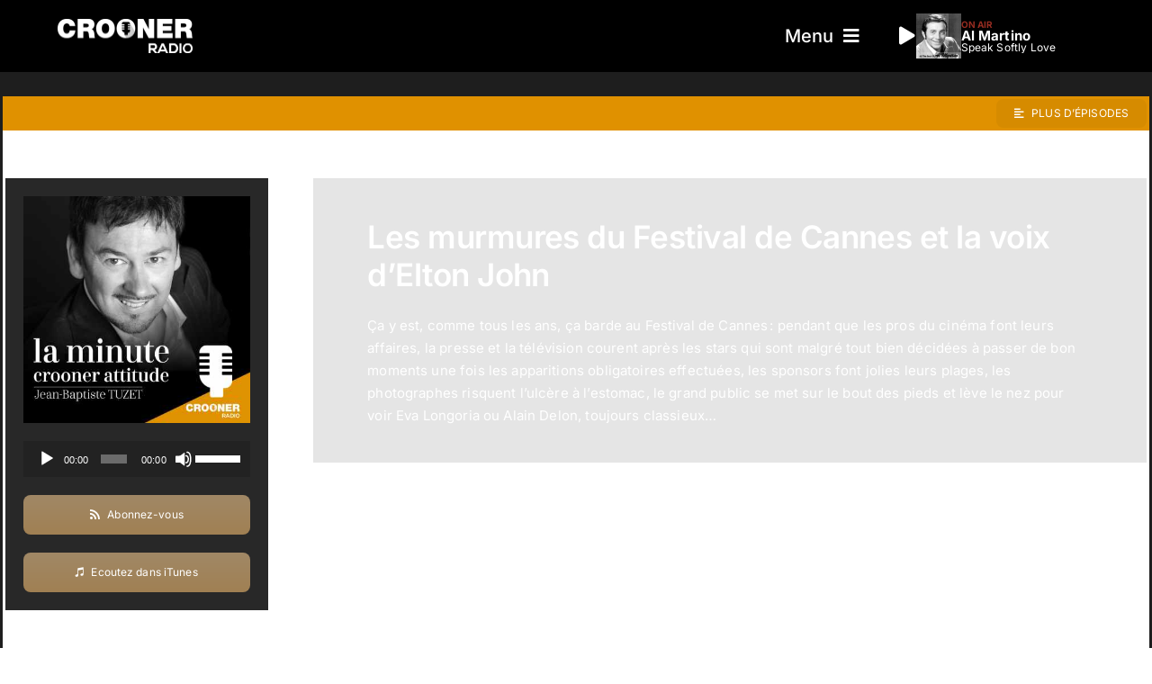

--- FILE ---
content_type: text/html; charset=UTF-8
request_url: https://www.croonerradio.fr/podcasts/la-minute-crooner-attitude/20-05-19-mca-les-murmures-du-festival-de-cannes-et-la-voix-d-elton-john/
body_size: 35061
content:
<!DOCTYPE html>
<html class="avada-html-layout-wide avada-html-header-position-top avada-is-100-percent-template" lang="fr-FR" prefix="og: http://ogp.me/ns# fb: http://ogp.me/ns/fb#">
<head>
	<meta http-equiv="X-UA-Compatible" content="IE=edge" />
	<meta http-equiv="Content-Type" content="text/html; charset=utf-8"/>
	<meta name="viewport" content="width=device-width, initial-scale=1" />
	<meta name='robots' content='index, follow, max-image-preview:large, max-snippet:-1, max-video-preview:-1' />
<!-- Google tag (gtag.js) consent mode dataLayer added by Site Kit -->
<script type="text/javascript" id="google_gtagjs-js-consent-mode-data-layer">
/* <![CDATA[ */
window.dataLayer = window.dataLayer || [];function gtag(){dataLayer.push(arguments);}
gtag('consent', 'default', {"ad_personalization":"denied","ad_storage":"denied","ad_user_data":"denied","analytics_storage":"denied","functionality_storage":"denied","security_storage":"denied","personalization_storage":"denied","region":["AT","BE","BG","CH","CY","CZ","DE","DK","EE","ES","FI","FR","GB","GR","HR","HU","IE","IS","IT","LI","LT","LU","LV","MT","NL","NO","PL","PT","RO","SE","SI","SK"],"wait_for_update":500});
window._googlesitekitConsentCategoryMap = {"statistics":["analytics_storage"],"marketing":["ad_storage","ad_user_data","ad_personalization"],"functional":["functionality_storage","security_storage"],"preferences":["personalization_storage"]};
window._googlesitekitConsents = {"ad_personalization":"denied","ad_storage":"denied","ad_user_data":"denied","analytics_storage":"denied","functionality_storage":"denied","security_storage":"denied","personalization_storage":"denied","region":["AT","BE","BG","CH","CY","CZ","DE","DK","EE","ES","FI","FR","GB","GR","HR","HU","IE","IS","IT","LI","LT","LU","LV","MT","NL","NO","PL","PT","RO","SE","SI","SK"],"wait_for_update":500};
/* ]]> */
</script>
<!-- End Google tag (gtag.js) consent mode dataLayer added by Site Kit -->

	<!-- This site is optimized with the Yoast SEO Premium plugin v26.7 (Yoast SEO v26.7) - https://yoast.com/wordpress/plugins/seo/ -->
	<title>Les murmures du Festival de Cannes et la voix d’Elton John</title>
	<meta name="description" content="Ça y est, comme tous les ans, ça barde au Festival de Cannes : pendant que les pros du cinéma font leurs affaires, la presse et la télévision..." />
	<link rel="canonical" href="https://www.croonerradio.fr/podcasts/la-minute-crooner-attitude/20-05-19-mca-les-murmures-du-festival-de-cannes-et-la-voix-d-elton-john/" />
	<meta property="og:locale" content="fr_FR" />
	<meta property="og:type" content="article" />
	<meta property="og:title" content="La Minute Crooner Attitude - Les murmures du Festival de Cannes et la voix d’Elton John" />
	<meta property="og:description" content="Ça y est, comme tous les ans, ça barde au Festival de Cannes : pendant que les pros du cinéma font leurs affaires, la presse et la télévision..." />
	<meta property="og:url" content="https://www.croonerradio.fr/podcasts/la-minute-crooner-attitude/20-05-19-mca-les-murmures-du-festival-de-cannes-et-la-voix-d-elton-john/" />
	<meta property="og:site_name" content="Crooner Radio | France" />
	<meta property="article:publisher" content="https://www.facebook.com/croonerradioDAB" />
	<meta property="article:modified_time" content="2023-04-12T12:50:07+00:00" />
	<meta property="og:image" content="http://www.croonerradio.fr/wp-content/uploads/2018/11/CROONER-RADIO-PODCAST-MINUTE-CROONER-ATTITUDE-JEAN-BAPTISTE-TUZET.jpg" />
	<meta property="og:image:width" content="1500" />
	<meta property="og:image:height" content="1500" />
	<meta property="og:image:type" content="image/jpeg" />
	<meta name="twitter:card" content="summary_large_image" />
	<meta name="twitter:site" content="@croonerradio" />
	<meta name="twitter:label1" content="Durée de lecture estimée" />
	<meta name="twitter:data1" content="5 minutes" />
	<script type="application/ld+json" class="yoast-schema-graph">{"@context":"https://schema.org","@graph":[{"@type":"WebPage","@id":"https://www.croonerradio.fr/podcasts/la-minute-crooner-attitude/20-05-19-mca-les-murmures-du-festival-de-cannes-et-la-voix-d-elton-john/","url":"https://www.croonerradio.fr/podcasts/la-minute-crooner-attitude/20-05-19-mca-les-murmures-du-festival-de-cannes-et-la-voix-d-elton-john/","name":"Les murmures du Festival de Cannes et la voix d’Elton John","isPartOf":{"@id":"https://www.croonerradio.fr/#website"},"primaryImageOfPage":{"@id":"https://www.croonerradio.fr/podcasts/la-minute-crooner-attitude/20-05-19-mca-les-murmures-du-festival-de-cannes-et-la-voix-d-elton-john/#primaryimage"},"image":{"@id":"https://www.croonerradio.fr/podcasts/la-minute-crooner-attitude/20-05-19-mca-les-murmures-du-festival-de-cannes-et-la-voix-d-elton-john/#primaryimage"},"thumbnailUrl":"https://www.croonerradio.fr/wp-content/uploads/2018/11/CROONER-RADIO-PODCAST-MINUTE-CROONER-ATTITUDE-JEAN-BAPTISTE-TUZET.jpg","datePublished":"2019-05-20T08:18:02+00:00","dateModified":"2023-04-12T12:50:07+00:00","description":"Ça y est, comme tous les ans, ça barde au Festival de Cannes : pendant que les pros du cinéma font leurs affaires, la presse et la télévision...","breadcrumb":{"@id":"https://www.croonerradio.fr/podcasts/la-minute-crooner-attitude/20-05-19-mca-les-murmures-du-festival-de-cannes-et-la-voix-d-elton-john/#breadcrumb"},"inLanguage":"fr-FR","potentialAction":[{"@type":"ReadAction","target":["https://www.croonerradio.fr/podcasts/la-minute-crooner-attitude/20-05-19-mca-les-murmures-du-festival-de-cannes-et-la-voix-d-elton-john/"]}]},{"@type":"ImageObject","inLanguage":"fr-FR","@id":"https://www.croonerradio.fr/podcasts/la-minute-crooner-attitude/20-05-19-mca-les-murmures-du-festival-de-cannes-et-la-voix-d-elton-john/#primaryimage","url":"https://www.croonerradio.fr/wp-content/uploads/2018/11/CROONER-RADIO-PODCAST-MINUTE-CROONER-ATTITUDE-JEAN-BAPTISTE-TUZET.jpg","contentUrl":"https://www.croonerradio.fr/wp-content/uploads/2018/11/CROONER-RADIO-PODCAST-MINUTE-CROONER-ATTITUDE-JEAN-BAPTISTE-TUZET.jpg","width":1500,"height":1500,"caption":"CROONER-RADIO-PODCAST-MINUTE-CROONER-ATTITUDE-JEAN-BAPTISTE-TUZET"},{"@type":"BreadcrumbList","@id":"https://www.croonerradio.fr/podcasts/la-minute-crooner-attitude/20-05-19-mca-les-murmures-du-festival-de-cannes-et-la-voix-d-elton-john/#breadcrumb","itemListElement":[{"@type":"ListItem","position":1,"name":"Accueil","item":"https://www.croonerradio.fr/"},{"@type":"ListItem","position":2,"name":"Podcasts","item":"https://www.croonerradio.fr/podcasts/"},{"@type":"ListItem","position":3,"name":"La Minute Crooner Attitude","item":"https://www.croonerradio.fr/podcasts/la-minute-crooner-attitude/"},{"@type":"ListItem","position":4,"name":"La Minute Crooner Attitude &#8211; Les murmures du Festival de Cannes et la voix d’Elton John"}]},{"@type":"WebSite","@id":"https://www.croonerradio.fr/#website","url":"https://www.croonerradio.fr/","name":"Crooner Radio - France","description":"Les plus grands standards de la variété internationale","publisher":{"@id":"https://www.croonerradio.fr/#organization"},"potentialAction":[{"@type":"SearchAction","target":{"@type":"EntryPoint","urlTemplate":"https://www.croonerradio.fr/?s={search_term_string}"},"query-input":{"@type":"PropertyValueSpecification","valueRequired":true,"valueName":"search_term_string"}}],"inLanguage":"fr-FR"},{"@type":"Organization","@id":"https://www.croonerradio.fr/#organization","name":"Crooner Radio - France","url":"https://www.croonerradio.fr/","logo":{"@type":"ImageObject","inLanguage":"fr-FR","@id":"https://www.croonerradio.fr/#/schema/logo/image/","url":"https://www.croonerradio.fr/wp-content/uploads/2023/02/Logo_crooner_radio_dab_footer.webp","contentUrl":"https://www.croonerradio.fr/wp-content/uploads/2023/02/Logo_crooner_radio_dab_footer.webp","width":200,"height":200,"caption":"Crooner Radio - France"},"image":{"@id":"https://www.croonerradio.fr/#/schema/logo/image/"},"sameAs":["https://www.facebook.com/croonerradioDAB","https://x.com/croonerradio"]}]}</script>
	<!-- / Yoast SEO Premium plugin. -->


<link rel='dns-prefetch' href='//www.googletagmanager.com' />
<link rel='dns-prefetch' href='//pagead2.googlesyndication.com' />
<link rel="alternate" type="application/rss+xml" title="Crooner Radio | France &raquo; Flux" href="https://www.croonerradio.fr/feed/" />
<link rel="alternate" type="application/rss+xml" title="Crooner Radio | France &raquo; Flux des commentaires" href="https://www.croonerradio.fr/comments/feed/" />
		
		
		
				<link rel="alternate" title="oEmbed (JSON)" type="application/json+oembed" href="https://www.croonerradio.fr/wp-json/oembed/1.0/embed?url=https%3A%2F%2Fwww.croonerradio.fr%2Fpodcasts%2Fla-minute-crooner-attitude%2F20-05-19-mca-les-murmures-du-festival-de-cannes-et-la-voix-d-elton-john%2F" />
<link rel="alternate" title="oEmbed (XML)" type="text/xml+oembed" href="https://www.croonerradio.fr/wp-json/oembed/1.0/embed?url=https%3A%2F%2Fwww.croonerradio.fr%2Fpodcasts%2Fla-minute-crooner-attitude%2F20-05-19-mca-les-murmures-du-festival-de-cannes-et-la-voix-d-elton-john%2F&#038;format=xml" />
					<meta name="description" content="PLUS D’ÉPISODES      Abonnez-vous  Ecoutez dans iTunes  
Les murmures du Festival de Cannes et la voix d’Elton John
Ça y est, comme tous"/>
				
		<meta property="og:locale" content="fr_FR"/>
		<meta property="og:type" content="article"/>
		<meta property="og:site_name" content="Crooner Radio | France"/>
		<meta property="og:title" content="Les murmures du Festival de Cannes et la voix d’Elton John"/>
				<meta property="og:description" content="PLUS D’ÉPISODES      Abonnez-vous  Ecoutez dans iTunes  
Les murmures du Festival de Cannes et la voix d’Elton John
Ça y est, comme tous"/>
				<meta property="og:url" content="https://www.croonerradio.fr/podcasts/la-minute-crooner-attitude/20-05-19-mca-les-murmures-du-festival-de-cannes-et-la-voix-d-elton-john/"/>
													<meta property="article:modified_time" content="2023-04-12T12:50:07+01:00"/>
											<meta property="og:image" content="https://www.croonerradio.fr/wp-content/uploads/2018/11/CROONER-RADIO-PODCAST-MINUTE-CROONER-ATTITUDE-JEAN-BAPTISTE-TUZET.jpg"/>
		<meta property="og:image:width" content="1500"/>
		<meta property="og:image:height" content="1500"/>
		<meta property="og:image:type" content="image/jpeg"/>
				<style id='wp-img-auto-sizes-contain-inline-css' type='text/css'>
img:is([sizes=auto i],[sizes^="auto," i]){contain-intrinsic-size:3000px 1500px}
/*# sourceURL=wp-img-auto-sizes-contain-inline-css */
</style>
<style id='wp-emoji-styles-inline-css' type='text/css'>

	img.wp-smiley, img.emoji {
		display: inline !important;
		border: none !important;
		box-shadow: none !important;
		height: 1em !important;
		width: 1em !important;
		margin: 0 0.07em !important;
		vertical-align: -0.1em !important;
		background: none !important;
		padding: 0 !important;
	}
/*# sourceURL=wp-emoji-styles-inline-css */
</style>
<link rel='stylesheet' id='fusion-dynamic-css-css' href='https://www.croonerradio.fr/wp-content/uploads/fusion-styles/bc8555bd00b3033aa0231ace44e0816e.min.css?ver=3.14.2' type='text/css' media='all' />

<!-- Extrait de code de la balise Google (gtag.js) ajouté par Site Kit -->
<!-- Extrait Google Analytics ajouté par Site Kit -->
<script type="text/javascript" src="https://www.googletagmanager.com/gtag/js?id=GT-TW559W6" id="google_gtagjs-js" async></script>
<script type="text/javascript" id="google_gtagjs-js-after">
/* <![CDATA[ */
window.dataLayer = window.dataLayer || [];function gtag(){dataLayer.push(arguments);}
gtag("set","linker",{"domains":["www.croonerradio.fr"]});
gtag("js", new Date());
gtag("set", "developer_id.dZTNiMT", true);
gtag("config", "GT-TW559W6");
//# sourceURL=google_gtagjs-js-after
/* ]]> */
</script>
<link rel="https://api.w.org/" href="https://www.croonerradio.fr/wp-json/" /><link rel="alternate" title="JSON" type="application/json" href="https://www.croonerradio.fr/wp-json/wp/v2/pages/26028" /><link rel="EditURI" type="application/rsd+xml" title="RSD" href="https://www.croonerradio.fr/xmlrpc.php?rsd" />
<meta name="generator" content="WordPress 6.9" />
<link rel='shortlink' href='https://www.croonerradio.fr/?p=26028' />
<meta name="generator" content="Site Kit by Google 1.170.0" /><script src='https://www.croonerradio.fr/?dm=6ea7fc1d5401d8c14da133a898761dcc&amp;action=load&amp;blogid=1&amp;siteid=1&amp;t=1322878607&amp;back=https%3A%2F%2Fwww.croonerradio.fr%2Fpodcasts%2Fla-minute-crooner-attitude%2F20-05-19-mca-les-murmures-du-festival-de-cannes-et-la-voix-d-elton-john%2F' type='text/javascript'></script><link rel="preload" href="https://www.croonerradio.fr/wp-content/themes/Avada/includes/lib/assets/fonts/icomoon/awb-icons.woff" as="font" type="font/woff" crossorigin><link rel="preload" href="//www.croonerradio.fr/wp-content/themes/Avada/includes/lib/assets/fonts/fontawesome/webfonts/fa-brands-400.woff2" as="font" type="font/woff2" crossorigin><link rel="preload" href="//www.croonerradio.fr/wp-content/themes/Avada/includes/lib/assets/fonts/fontawesome/webfonts/fa-regular-400.woff2" as="font" type="font/woff2" crossorigin><link rel="preload" href="//www.croonerradio.fr/wp-content/themes/Avada/includes/lib/assets/fonts/fontawesome/webfonts/fa-solid-900.woff2" as="font" type="font/woff2" crossorigin><style type="text/css" id="css-fb-visibility">@media screen and (max-width: 640px){.fusion-no-small-visibility{display:none !important;}body .sm-text-align-center{text-align:center !important;}body .sm-text-align-left{text-align:left !important;}body .sm-text-align-right{text-align:right !important;}body .sm-text-align-justify{text-align:justify !important;}body .sm-flex-align-center{justify-content:center !important;}body .sm-flex-align-flex-start{justify-content:flex-start !important;}body .sm-flex-align-flex-end{justify-content:flex-end !important;}body .sm-mx-auto{margin-left:auto !important;margin-right:auto !important;}body .sm-ml-auto{margin-left:auto !important;}body .sm-mr-auto{margin-right:auto !important;}body .fusion-absolute-position-small{position:absolute;width:100%;}.awb-sticky.awb-sticky-small{ position: sticky; top: var(--awb-sticky-offset,0); }}@media screen and (min-width: 641px) and (max-width: 1024px){.fusion-no-medium-visibility{display:none !important;}body .md-text-align-center{text-align:center !important;}body .md-text-align-left{text-align:left !important;}body .md-text-align-right{text-align:right !important;}body .md-text-align-justify{text-align:justify !important;}body .md-flex-align-center{justify-content:center !important;}body .md-flex-align-flex-start{justify-content:flex-start !important;}body .md-flex-align-flex-end{justify-content:flex-end !important;}body .md-mx-auto{margin-left:auto !important;margin-right:auto !important;}body .md-ml-auto{margin-left:auto !important;}body .md-mr-auto{margin-right:auto !important;}body .fusion-absolute-position-medium{position:absolute;width:100%;}.awb-sticky.awb-sticky-medium{ position: sticky; top: var(--awb-sticky-offset,0); }}@media screen and (min-width: 1025px){.fusion-no-large-visibility{display:none !important;}body .lg-text-align-center{text-align:center !important;}body .lg-text-align-left{text-align:left !important;}body .lg-text-align-right{text-align:right !important;}body .lg-text-align-justify{text-align:justify !important;}body .lg-flex-align-center{justify-content:center !important;}body .lg-flex-align-flex-start{justify-content:flex-start !important;}body .lg-flex-align-flex-end{justify-content:flex-end !important;}body .lg-mx-auto{margin-left:auto !important;margin-right:auto !important;}body .lg-ml-auto{margin-left:auto !important;}body .lg-mr-auto{margin-right:auto !important;}body .fusion-absolute-position-large{position:absolute;width:100%;}.awb-sticky.awb-sticky-large{ position: sticky; top: var(--awb-sticky-offset,0); }}</style>
<!-- Balises Meta Google AdSense ajoutées par Site Kit -->
<meta name="google-adsense-platform-account" content="ca-host-pub-2644536267352236">
<meta name="google-adsense-platform-domain" content="sitekit.withgoogle.com">
<!-- Fin des balises Meta End Google AdSense ajoutées par Site Kit -->
<!-- Aucune version AMP HTML n&#039;est disponible pour cette URL. -->
<!-- Extrait Google Tag Manager ajouté par Site Kit -->
<script type="text/javascript">
/* <![CDATA[ */

			( function( w, d, s, l, i ) {
				w[l] = w[l] || [];
				w[l].push( {'gtm.start': new Date().getTime(), event: 'gtm.js'} );
				var f = d.getElementsByTagName( s )[0],
					j = d.createElement( s ), dl = l != 'dataLayer' ? '&l=' + l : '';
				j.async = true;
				j.src = 'https://www.googletagmanager.com/gtm.js?id=' + i + dl;
				f.parentNode.insertBefore( j, f );
			} )( window, document, 'script', 'dataLayer', 'GTM-KZKG3CW' );
			
/* ]]> */
</script>

<!-- End Google Tag Manager snippet added by Site Kit -->

<!-- Extrait Google AdSense ajouté par Site Kit -->
<script type="text/javascript" async="async" src="https://pagead2.googlesyndication.com/pagead/js/adsbygoogle.js?client=ca-pub-5324969300249679&amp;host=ca-host-pub-2644536267352236" crossorigin="anonymous"></script>

<!-- End Google AdSense snippet added by Site Kit -->
<link rel="icon" href="https://www.croonerradio.fr/wp-content/uploads/2025/12/cropped-Favicon_Crooner_Radio_2026-1-32x32.webp" sizes="32x32" />
<link rel="icon" href="https://www.croonerradio.fr/wp-content/uploads/2025/12/cropped-Favicon_Crooner_Radio_2026-1-192x192.webp" sizes="192x192" />
<link rel="apple-touch-icon" href="https://www.croonerradio.fr/wp-content/uploads/2025/12/cropped-Favicon_Crooner_Radio_2026-1-180x180.webp" />
<meta name="msapplication-TileImage" content="https://www.croonerradio.fr/wp-content/uploads/2025/12/cropped-Favicon_Crooner_Radio_2026-1-270x270.webp" />
		<script type="text/javascript">
			var doc = document.documentElement;
			doc.setAttribute( 'data-useragent', navigator.userAgent );
		</script>
		<style type="text/css" id="fusion-builder-template-header-css">.radio-display {
            display: flex;
            align-items: center;
            gap: 10px;
            padding: 0;
            border-radius: 0;
            width: 100%;
            max-width: 600px;
            cursor: pointer;
            height: 50px;
            box-sizing: border-box;
            overflow: hidden;
            user-select: none;
        }

        .radio-display:hover .play-button {
            color: #a08053;
        }

        .radio-cover {
            width: 50px;
            height: 50px;
            object-fit: cover;
        }

        .play-button {
            font-size: 20px;
            color: #FFFFFF;
            transition: color 0.3s ease;
        }

        .radio-text {
            flex-grow: 1;
            display: flex;
            flex-direction: column;
            gap: 4px;
            transition: opacity 0.3s ease;
        }

        .on-air {
            font-family: 'Inter', sans-serif;
            font-size: 10px;
            font-weight: 700;
            color: #c0392b;
            margin: 0;
            line-height: 1;
            animation: blink 1.5s infinite ease-in-out; /* Correction ici */
        }

        @keyframes blink {
            0%, 100% { opacity: 1; }
            50% { opacity: 0.4; }
        }

        .radio-subtitle, .radio-title {
            font-family: 'Inter', sans-serif;
            font-size: 15px;
            font-weight: 700;
            color: #FFFFFF;
            margin: 0;
            max-width: 200px;
            white-space: nowrap;
            overflow: hidden;
            text-overflow: ellipsis;
            line-height: 1;
            transition: opacity 0.3s ease;
        }

        .radio-title {
            font-size: 12px;
            font-weight: 400;
        }



.fusion-post-content.post-content .blog-shortcode-post-title.entry-title a {
color: white;
font-size: 15px;
font-family: 'Inter', sans-serif;
font-weight: 400;
line-height: 1.8;
}

.fusion-post-wrapper {
    border-radius: 12px;
    overflow: hidden; /* Pour éviter que le contenu dépasse les bords arrondis */
}</style><style type="text/css" id="fusion-builder-template-footer-css">/* Réduire la hauteur du champ de saisie */
.inf-input.inf-input-text input[type="text"] {
    width: 200px; /* Largeur du champ */
    height: 30px; /* Hauteur réduite */
    padding: 4px 8px; /* Padding ajusté */
    font-size: 14px; /* Taille de la police */
    box-sizing: border-box; /* Inclure le padding dans la hauteur totale */
    margin-bottom: 2%; /* Marge de 2% en bas */
}

/* Styliser le bouton Inscription */
.inf-submit input[type="submit"] {
    width: 100%; /* Largeur à 100% */
    height: 35px; /* Hauteur réduite du bouton */
    background-color: #a08053; /* Couleur de fond */
    color: white; /* Texte en blanc */
    border: none; /* Supprimer la bordure par défaut */
    border-radius: 8px; /* Bords moins arrondis */
    padding: 0; /* Supprimer le padding par défaut */
    font-size: 14px; /* Taille de la police réduite */
    cursor: pointer; /* Curseur en forme de main au survol */
    transition: background-color 0.3s ease; /* Animation de transition */
}

/* Effet au survol du bouton */
.inf-submit input[type="submit"]:hover {
    background-color: #c0a080; /* Couleur plus claire au survol */
}</style>
	<style id='global-styles-inline-css' type='text/css'>
:root{--wp--preset--aspect-ratio--square: 1;--wp--preset--aspect-ratio--4-3: 4/3;--wp--preset--aspect-ratio--3-4: 3/4;--wp--preset--aspect-ratio--3-2: 3/2;--wp--preset--aspect-ratio--2-3: 2/3;--wp--preset--aspect-ratio--16-9: 16/9;--wp--preset--aspect-ratio--9-16: 9/16;--wp--preset--color--black: #000000;--wp--preset--color--cyan-bluish-gray: #abb8c3;--wp--preset--color--white: #ffffff;--wp--preset--color--pale-pink: #f78da7;--wp--preset--color--vivid-red: #cf2e2e;--wp--preset--color--luminous-vivid-orange: #ff6900;--wp--preset--color--luminous-vivid-amber: #fcb900;--wp--preset--color--light-green-cyan: #7bdcb5;--wp--preset--color--vivid-green-cyan: #00d084;--wp--preset--color--pale-cyan-blue: #8ed1fc;--wp--preset--color--vivid-cyan-blue: #0693e3;--wp--preset--color--vivid-purple: #9b51e0;--wp--preset--color--awb-color-1: #ffffff;--wp--preset--color--awb-color-2: #f5f5f7;--wp--preset--color--awb-color-3: #f2f3f5;--wp--preset--color--awb-color-4: #a08053;--wp--preset--color--awb-color-5: #c9b591;--wp--preset--color--awb-color-6: #262626;--wp--preset--color--awb-color-7: #333336;--wp--preset--color--awb-color-8: #000000;--wp--preset--color--awb-color-custom-2: #52462f;--wp--preset--color--awb-color-custom-1: #521720;--wp--preset--color--awb-color-custom-3: #373739;--wp--preset--color--awb-color-custom-4: #1e1e1e;--wp--preset--color--awb-color-custom-5: rgba(28,28,28,0.97);--wp--preset--color--awb-color-custom-6: rgba(0,0,0,0.4);--wp--preset--gradient--vivid-cyan-blue-to-vivid-purple: linear-gradient(135deg,rgb(6,147,227) 0%,rgb(155,81,224) 100%);--wp--preset--gradient--light-green-cyan-to-vivid-green-cyan: linear-gradient(135deg,rgb(122,220,180) 0%,rgb(0,208,130) 100%);--wp--preset--gradient--luminous-vivid-amber-to-luminous-vivid-orange: linear-gradient(135deg,rgb(252,185,0) 0%,rgb(255,105,0) 100%);--wp--preset--gradient--luminous-vivid-orange-to-vivid-red: linear-gradient(135deg,rgb(255,105,0) 0%,rgb(207,46,46) 100%);--wp--preset--gradient--very-light-gray-to-cyan-bluish-gray: linear-gradient(135deg,rgb(238,238,238) 0%,rgb(169,184,195) 100%);--wp--preset--gradient--cool-to-warm-spectrum: linear-gradient(135deg,rgb(74,234,220) 0%,rgb(151,120,209) 20%,rgb(207,42,186) 40%,rgb(238,44,130) 60%,rgb(251,105,98) 80%,rgb(254,248,76) 100%);--wp--preset--gradient--blush-light-purple: linear-gradient(135deg,rgb(255,206,236) 0%,rgb(152,150,240) 100%);--wp--preset--gradient--blush-bordeaux: linear-gradient(135deg,rgb(254,205,165) 0%,rgb(254,45,45) 50%,rgb(107,0,62) 100%);--wp--preset--gradient--luminous-dusk: linear-gradient(135deg,rgb(255,203,112) 0%,rgb(199,81,192) 50%,rgb(65,88,208) 100%);--wp--preset--gradient--pale-ocean: linear-gradient(135deg,rgb(255,245,203) 0%,rgb(182,227,212) 50%,rgb(51,167,181) 100%);--wp--preset--gradient--electric-grass: linear-gradient(135deg,rgb(202,248,128) 0%,rgb(113,206,126) 100%);--wp--preset--gradient--midnight: linear-gradient(135deg,rgb(2,3,129) 0%,rgb(40,116,252) 100%);--wp--preset--font-size--small: 11.25px;--wp--preset--font-size--medium: 20px;--wp--preset--font-size--large: 22.5px;--wp--preset--font-size--x-large: 42px;--wp--preset--font-size--normal: 15px;--wp--preset--font-size--xlarge: 30px;--wp--preset--font-size--huge: 45px;--wp--preset--spacing--20: 0.44rem;--wp--preset--spacing--30: 0.67rem;--wp--preset--spacing--40: 1rem;--wp--preset--spacing--50: 1.5rem;--wp--preset--spacing--60: 2.25rem;--wp--preset--spacing--70: 3.38rem;--wp--preset--spacing--80: 5.06rem;--wp--preset--shadow--natural: 6px 6px 9px rgba(0, 0, 0, 0.2);--wp--preset--shadow--deep: 12px 12px 50px rgba(0, 0, 0, 0.4);--wp--preset--shadow--sharp: 6px 6px 0px rgba(0, 0, 0, 0.2);--wp--preset--shadow--outlined: 6px 6px 0px -3px rgb(255, 255, 255), 6px 6px rgb(0, 0, 0);--wp--preset--shadow--crisp: 6px 6px 0px rgb(0, 0, 0);}:where(.is-layout-flex){gap: 0.5em;}:where(.is-layout-grid){gap: 0.5em;}body .is-layout-flex{display: flex;}.is-layout-flex{flex-wrap: wrap;align-items: center;}.is-layout-flex > :is(*, div){margin: 0;}body .is-layout-grid{display: grid;}.is-layout-grid > :is(*, div){margin: 0;}:where(.wp-block-columns.is-layout-flex){gap: 2em;}:where(.wp-block-columns.is-layout-grid){gap: 2em;}:where(.wp-block-post-template.is-layout-flex){gap: 1.25em;}:where(.wp-block-post-template.is-layout-grid){gap: 1.25em;}.has-black-color{color: var(--wp--preset--color--black) !important;}.has-cyan-bluish-gray-color{color: var(--wp--preset--color--cyan-bluish-gray) !important;}.has-white-color{color: var(--wp--preset--color--white) !important;}.has-pale-pink-color{color: var(--wp--preset--color--pale-pink) !important;}.has-vivid-red-color{color: var(--wp--preset--color--vivid-red) !important;}.has-luminous-vivid-orange-color{color: var(--wp--preset--color--luminous-vivid-orange) !important;}.has-luminous-vivid-amber-color{color: var(--wp--preset--color--luminous-vivid-amber) !important;}.has-light-green-cyan-color{color: var(--wp--preset--color--light-green-cyan) !important;}.has-vivid-green-cyan-color{color: var(--wp--preset--color--vivid-green-cyan) !important;}.has-pale-cyan-blue-color{color: var(--wp--preset--color--pale-cyan-blue) !important;}.has-vivid-cyan-blue-color{color: var(--wp--preset--color--vivid-cyan-blue) !important;}.has-vivid-purple-color{color: var(--wp--preset--color--vivid-purple) !important;}.has-black-background-color{background-color: var(--wp--preset--color--black) !important;}.has-cyan-bluish-gray-background-color{background-color: var(--wp--preset--color--cyan-bluish-gray) !important;}.has-white-background-color{background-color: var(--wp--preset--color--white) !important;}.has-pale-pink-background-color{background-color: var(--wp--preset--color--pale-pink) !important;}.has-vivid-red-background-color{background-color: var(--wp--preset--color--vivid-red) !important;}.has-luminous-vivid-orange-background-color{background-color: var(--wp--preset--color--luminous-vivid-orange) !important;}.has-luminous-vivid-amber-background-color{background-color: var(--wp--preset--color--luminous-vivid-amber) !important;}.has-light-green-cyan-background-color{background-color: var(--wp--preset--color--light-green-cyan) !important;}.has-vivid-green-cyan-background-color{background-color: var(--wp--preset--color--vivid-green-cyan) !important;}.has-pale-cyan-blue-background-color{background-color: var(--wp--preset--color--pale-cyan-blue) !important;}.has-vivid-cyan-blue-background-color{background-color: var(--wp--preset--color--vivid-cyan-blue) !important;}.has-vivid-purple-background-color{background-color: var(--wp--preset--color--vivid-purple) !important;}.has-black-border-color{border-color: var(--wp--preset--color--black) !important;}.has-cyan-bluish-gray-border-color{border-color: var(--wp--preset--color--cyan-bluish-gray) !important;}.has-white-border-color{border-color: var(--wp--preset--color--white) !important;}.has-pale-pink-border-color{border-color: var(--wp--preset--color--pale-pink) !important;}.has-vivid-red-border-color{border-color: var(--wp--preset--color--vivid-red) !important;}.has-luminous-vivid-orange-border-color{border-color: var(--wp--preset--color--luminous-vivid-orange) !important;}.has-luminous-vivid-amber-border-color{border-color: var(--wp--preset--color--luminous-vivid-amber) !important;}.has-light-green-cyan-border-color{border-color: var(--wp--preset--color--light-green-cyan) !important;}.has-vivid-green-cyan-border-color{border-color: var(--wp--preset--color--vivid-green-cyan) !important;}.has-pale-cyan-blue-border-color{border-color: var(--wp--preset--color--pale-cyan-blue) !important;}.has-vivid-cyan-blue-border-color{border-color: var(--wp--preset--color--vivid-cyan-blue) !important;}.has-vivid-purple-border-color{border-color: var(--wp--preset--color--vivid-purple) !important;}.has-vivid-cyan-blue-to-vivid-purple-gradient-background{background: var(--wp--preset--gradient--vivid-cyan-blue-to-vivid-purple) !important;}.has-light-green-cyan-to-vivid-green-cyan-gradient-background{background: var(--wp--preset--gradient--light-green-cyan-to-vivid-green-cyan) !important;}.has-luminous-vivid-amber-to-luminous-vivid-orange-gradient-background{background: var(--wp--preset--gradient--luminous-vivid-amber-to-luminous-vivid-orange) !important;}.has-luminous-vivid-orange-to-vivid-red-gradient-background{background: var(--wp--preset--gradient--luminous-vivid-orange-to-vivid-red) !important;}.has-very-light-gray-to-cyan-bluish-gray-gradient-background{background: var(--wp--preset--gradient--very-light-gray-to-cyan-bluish-gray) !important;}.has-cool-to-warm-spectrum-gradient-background{background: var(--wp--preset--gradient--cool-to-warm-spectrum) !important;}.has-blush-light-purple-gradient-background{background: var(--wp--preset--gradient--blush-light-purple) !important;}.has-blush-bordeaux-gradient-background{background: var(--wp--preset--gradient--blush-bordeaux) !important;}.has-luminous-dusk-gradient-background{background: var(--wp--preset--gradient--luminous-dusk) !important;}.has-pale-ocean-gradient-background{background: var(--wp--preset--gradient--pale-ocean) !important;}.has-electric-grass-gradient-background{background: var(--wp--preset--gradient--electric-grass) !important;}.has-midnight-gradient-background{background: var(--wp--preset--gradient--midnight) !important;}.has-small-font-size{font-size: var(--wp--preset--font-size--small) !important;}.has-medium-font-size{font-size: var(--wp--preset--font-size--medium) !important;}.has-large-font-size{font-size: var(--wp--preset--font-size--large) !important;}.has-x-large-font-size{font-size: var(--wp--preset--font-size--x-large) !important;}
/*# sourceURL=global-styles-inline-css */
</style>
<link rel='stylesheet' id='mediaelement-css' href='https://www.croonerradio.fr/wp-includes/js/mediaelement/mediaelementplayer-legacy.min.css?ver=4.2.17' type='text/css' media='all' />
<link rel='stylesheet' id='wp-mediaelement-css' href='https://www.croonerradio.fr/wp-includes/js/mediaelement/wp-mediaelement.min.css?ver=6.9' type='text/css' media='all' />
<style id='wp-block-library-inline-css' type='text/css'>
:root{--wp-block-synced-color:#7a00df;--wp-block-synced-color--rgb:122,0,223;--wp-bound-block-color:var(--wp-block-synced-color);--wp-editor-canvas-background:#ddd;--wp-admin-theme-color:#007cba;--wp-admin-theme-color--rgb:0,124,186;--wp-admin-theme-color-darker-10:#006ba1;--wp-admin-theme-color-darker-10--rgb:0,107,160.5;--wp-admin-theme-color-darker-20:#005a87;--wp-admin-theme-color-darker-20--rgb:0,90,135;--wp-admin-border-width-focus:2px}@media (min-resolution:192dpi){:root{--wp-admin-border-width-focus:1.5px}}.wp-element-button{cursor:pointer}:root .has-very-light-gray-background-color{background-color:#eee}:root .has-very-dark-gray-background-color{background-color:#313131}:root .has-very-light-gray-color{color:#eee}:root .has-very-dark-gray-color{color:#313131}:root .has-vivid-green-cyan-to-vivid-cyan-blue-gradient-background{background:linear-gradient(135deg,#00d084,#0693e3)}:root .has-purple-crush-gradient-background{background:linear-gradient(135deg,#34e2e4,#4721fb 50%,#ab1dfe)}:root .has-hazy-dawn-gradient-background{background:linear-gradient(135deg,#faaca8,#dad0ec)}:root .has-subdued-olive-gradient-background{background:linear-gradient(135deg,#fafae1,#67a671)}:root .has-atomic-cream-gradient-background{background:linear-gradient(135deg,#fdd79a,#004a59)}:root .has-nightshade-gradient-background{background:linear-gradient(135deg,#330968,#31cdcf)}:root .has-midnight-gradient-background{background:linear-gradient(135deg,#020381,#2874fc)}:root{--wp--preset--font-size--normal:16px;--wp--preset--font-size--huge:42px}.has-regular-font-size{font-size:1em}.has-larger-font-size{font-size:2.625em}.has-normal-font-size{font-size:var(--wp--preset--font-size--normal)}.has-huge-font-size{font-size:var(--wp--preset--font-size--huge)}.has-text-align-center{text-align:center}.has-text-align-left{text-align:left}.has-text-align-right{text-align:right}.has-fit-text{white-space:nowrap!important}#end-resizable-editor-section{display:none}.aligncenter{clear:both}.items-justified-left{justify-content:flex-start}.items-justified-center{justify-content:center}.items-justified-right{justify-content:flex-end}.items-justified-space-between{justify-content:space-between}.screen-reader-text{border:0;clip-path:inset(50%);height:1px;margin:-1px;overflow:hidden;padding:0;position:absolute;width:1px;word-wrap:normal!important}.screen-reader-text:focus{background-color:#ddd;clip-path:none;color:#444;display:block;font-size:1em;height:auto;left:5px;line-height:normal;padding:15px 23px 14px;text-decoration:none;top:5px;width:auto;z-index:100000}html :where(.has-border-color){border-style:solid}html :where([style*=border-top-color]){border-top-style:solid}html :where([style*=border-right-color]){border-right-style:solid}html :where([style*=border-bottom-color]){border-bottom-style:solid}html :where([style*=border-left-color]){border-left-style:solid}html :where([style*=border-width]){border-style:solid}html :where([style*=border-top-width]){border-top-style:solid}html :where([style*=border-right-width]){border-right-style:solid}html :where([style*=border-bottom-width]){border-bottom-style:solid}html :where([style*=border-left-width]){border-left-style:solid}html :where(img[class*=wp-image-]){height:auto;max-width:100%}:where(figure){margin:0 0 1em}html :where(.is-position-sticky){--wp-admin--admin-bar--position-offset:var(--wp-admin--admin-bar--height,0px)}@media screen and (max-width:600px){html :where(.is-position-sticky){--wp-admin--admin-bar--position-offset:0px}}
/*wp_block_styles_on_demand_placeholder:696a8e2deca11*/
/*# sourceURL=wp-block-library-inline-css */
</style>
<style id='wp-block-library-theme-inline-css' type='text/css'>
.wp-block-audio :where(figcaption){color:#555;font-size:13px;text-align:center}.is-dark-theme .wp-block-audio :where(figcaption){color:#ffffffa6}.wp-block-audio{margin:0 0 1em}.wp-block-code{border:1px solid #ccc;border-radius:4px;font-family:Menlo,Consolas,monaco,monospace;padding:.8em 1em}.wp-block-embed :where(figcaption){color:#555;font-size:13px;text-align:center}.is-dark-theme .wp-block-embed :where(figcaption){color:#ffffffa6}.wp-block-embed{margin:0 0 1em}.blocks-gallery-caption{color:#555;font-size:13px;text-align:center}.is-dark-theme .blocks-gallery-caption{color:#ffffffa6}:root :where(.wp-block-image figcaption){color:#555;font-size:13px;text-align:center}.is-dark-theme :root :where(.wp-block-image figcaption){color:#ffffffa6}.wp-block-image{margin:0 0 1em}.wp-block-pullquote{border-bottom:4px solid;border-top:4px solid;color:currentColor;margin-bottom:1.75em}.wp-block-pullquote :where(cite),.wp-block-pullquote :where(footer),.wp-block-pullquote__citation{color:currentColor;font-size:.8125em;font-style:normal;text-transform:uppercase}.wp-block-quote{border-left:.25em solid;margin:0 0 1.75em;padding-left:1em}.wp-block-quote cite,.wp-block-quote footer{color:currentColor;font-size:.8125em;font-style:normal;position:relative}.wp-block-quote:where(.has-text-align-right){border-left:none;border-right:.25em solid;padding-left:0;padding-right:1em}.wp-block-quote:where(.has-text-align-center){border:none;padding-left:0}.wp-block-quote.is-large,.wp-block-quote.is-style-large,.wp-block-quote:where(.is-style-plain){border:none}.wp-block-search .wp-block-search__label{font-weight:700}.wp-block-search__button{border:1px solid #ccc;padding:.375em .625em}:where(.wp-block-group.has-background){padding:1.25em 2.375em}.wp-block-separator.has-css-opacity{opacity:.4}.wp-block-separator{border:none;border-bottom:2px solid;margin-left:auto;margin-right:auto}.wp-block-separator.has-alpha-channel-opacity{opacity:1}.wp-block-separator:not(.is-style-wide):not(.is-style-dots){width:100px}.wp-block-separator.has-background:not(.is-style-dots){border-bottom:none;height:1px}.wp-block-separator.has-background:not(.is-style-wide):not(.is-style-dots){height:2px}.wp-block-table{margin:0 0 1em}.wp-block-table td,.wp-block-table th{word-break:normal}.wp-block-table :where(figcaption){color:#555;font-size:13px;text-align:center}.is-dark-theme .wp-block-table :where(figcaption){color:#ffffffa6}.wp-block-video :where(figcaption){color:#555;font-size:13px;text-align:center}.is-dark-theme .wp-block-video :where(figcaption){color:#ffffffa6}.wp-block-video{margin:0 0 1em}:root :where(.wp-block-template-part.has-background){margin-bottom:0;margin-top:0;padding:1.25em 2.375em}
/*# sourceURL=/wp-includes/css/dist/block-library/theme.min.css */
</style>
<style id='classic-theme-styles-inline-css' type='text/css'>
/*! This file is auto-generated */
.wp-block-button__link{color:#fff;background-color:#32373c;border-radius:9999px;box-shadow:none;text-decoration:none;padding:calc(.667em + 2px) calc(1.333em + 2px);font-size:1.125em}.wp-block-file__button{background:#32373c;color:#fff;text-decoration:none}
/*# sourceURL=/wp-includes/css/classic-themes.min.css */
</style>
</head>

<body class="wp-singular page-template page-template-100-width page-template-100-width-php page page-id-26028 page-child parent-pageid-21197 wp-theme-Avada fusion-image-hovers fusion-pagination-sizing fusion-button_type-flat fusion-button_span-no fusion-button_gradient-linear avada-image-rollover-circle-no avada-image-rollover-yes avada-image-rollover-direction-left fusion-has-button-gradient fusion-body ltr fusion-sticky-header no-tablet-sticky-header no-mobile-sticky-header no-mobile-slidingbar fusion-disable-outline fusion-sub-menu-fade mobile-logo-pos-left layout-wide-mode avada-has-boxed-modal-shadow-none layout-scroll-offset-full avada-has-zero-margin-offset-top fusion-top-header menu-text-align-center mobile-menu-design-modern fusion-show-pagination-text fusion-header-layout-v1 avada-responsive avada-footer-fx-none avada-menu-highlight-style-bar fusion-search-form-classic fusion-main-menu-search-overlay fusion-avatar-circle avada-sticky-shrinkage avada-dropdown-styles avada-blog-layout-medium avada-blog-archive-layout-medium avada-header-shadow-no avada-menu-icon-position-left avada-has-megamenu-shadow avada-has-mainmenu-dropdown-divider avada-has-mobile-menu-search avada-has-main-nav-search-icon avada-has-breadcrumb-mobile-hidden avada-has-titlebar-hide avada-header-border-color-full-transparent avada-has-pagination-width_height avada-flyout-menu-direction-fade avada-ec-views-v1" data-awb-post-id="26028">
			<!-- Extrait Google Tag Manager (noscript) ajouté par Site Kit -->
		<noscript>
			<iframe src="https://www.googletagmanager.com/ns.html?id=GTM-KZKG3CW" height="0" width="0" style="display:none;visibility:hidden"></iframe>
		</noscript>
		<!-- End Google Tag Manager (noscript) snippet added by Site Kit -->
			<a class="skip-link screen-reader-text" href="#content">Passer au contenu</a>

	<div id="boxed-wrapper">
		
		<div id="wrapper" class="fusion-wrapper">
			<div id="home" style="position:relative;top:-1px;"></div>
												<div class="fusion-tb-header"><div class="fusion-fullwidth fullwidth-box fusion-builder-row-1 fusion-flex-container has-pattern-background has-mask-background nonhundred-percent-fullwidth non-hundred-percent-height-scrolling fusion-no-small-visibility fusion-sticky-container fusion-custom-z-index" style="--awb-border-sizes-top:0px;--awb-border-sizes-bottom:0px;--awb-border-sizes-left:0px;--awb-border-sizes-right:0px;--awb-border-radius-top-left:0px;--awb-border-radius-top-right:0px;--awb-border-radius-bottom-right:0px;--awb-border-radius-bottom-left:0px;--awb-z-index:9999;--awb-padding-top:15px;--awb-padding-right:5%;--awb-padding-bottom:15px;--awb-padding-left:5%;--awb-margin-top:0px;--awb-margin-bottom:0px;--awb-background-color:var(--awb-color8);--awb-flex-wrap:wrap;" data-transition-offset="0" data-scroll-offset="0" data-sticky-medium-visibility="1" data-sticky-large-visibility="1" ><div class="fusion-builder-row fusion-row fusion-flex-align-items-center fusion-flex-justify-content-space-around fusion-flex-content-wrap" style="max-width:1560px;margin-left: calc(-4% / 2 );margin-right: calc(-4% / 2 );"><div class="fusion-layout-column fusion_builder_column fusion-builder-column-0 fusion_builder_column_1_5 1_5 fusion-flex-column" style="--awb-bg-size:cover;--awb-width-large:20%;--awb-margin-top-large:0px;--awb-spacing-right-large:9.6%;--awb-margin-bottom-large:0px;--awb-spacing-left-large:9.6%;--awb-width-medium:20%;--awb-order-medium:0;--awb-spacing-right-medium:9.6%;--awb-spacing-left-medium:9.6%;--awb-width-small:auto;--awb-order-small:0;--awb-spacing-right-small:2%;--awb-spacing-left-small:2%;"><div class="fusion-column-wrapper fusion-column-has-shadow fusion-flex-justify-content-flex-start fusion-content-layout-column"><div class="fusion-image-element " style="text-align:left;--awb-max-width:150px;--awb-caption-title-font-family:var(--h2_typography-font-family);--awb-caption-title-font-weight:var(--h2_typography-font-weight);--awb-caption-title-font-style:var(--h2_typography-font-style);--awb-caption-title-size:var(--h2_typography-font-size);--awb-caption-title-transform:var(--h2_typography-text-transform);--awb-caption-title-line-height:var(--h2_typography-line-height);--awb-caption-title-letter-spacing:var(--h2_typography-letter-spacing);"><span class=" fusion-imageframe imageframe-none imageframe-1 hover-type-none"><a class="fusion-no-lightbox" href="/" target="_self" aria-label="Logo-Header-Crooner-Radio-2025"><img fetchpriority="high" decoding="async" width="608" height="155" src="http://www.croonerradio.fr/wp-content/uploads/2025/03/Logo-Header-Crooner-Radio-2025.webp" alt class="img-responsive wp-image-50215" srcset="https://www.croonerradio.fr/wp-content/uploads/2025/03/Logo-Header-Crooner-Radio-2025-200x51.webp 200w, https://www.croonerradio.fr/wp-content/uploads/2025/03/Logo-Header-Crooner-Radio-2025-400x102.webp 400w, https://www.croonerradio.fr/wp-content/uploads/2025/03/Logo-Header-Crooner-Radio-2025-600x153.webp 600w, https://www.croonerradio.fr/wp-content/uploads/2025/03/Logo-Header-Crooner-Radio-2025.webp 608w" sizes="(max-width: 640px) 100vw, 400px" /></a></span></div></div></div><div class="fusion-layout-column fusion_builder_column fusion-builder-column-1 fusion_builder_column_3_5 3_5 fusion-flex-column" style="--awb-z-index:1;--awb-bg-size:cover;--awb-width-large:60%;--awb-margin-top-large:0px;--awb-spacing-right-large:3.2%;--awb-margin-bottom-large:0px;--awb-spacing-left-large:3.2%;--awb-width-medium:60%;--awb-order-medium:0;--awb-spacing-right-medium:3.2%;--awb-spacing-left-medium:3.2%;--awb-width-small:100%;--awb-order-small:0;--awb-spacing-right-small:1.92%;--awb-spacing-left-small:1.92%;" data-scroll-devices="small-visibility,medium-visibility,large-visibility"><div class="fusion-column-wrapper fusion-column-has-shadow fusion-flex-justify-content-center fusion-content-layout-column"><nav class="awb-menu awb-menu_row awb-menu_em-hover mobile-mode-collapse-to-button awb-menu_icons-left awb-menu_dc-no mobile-trigger-fullwidth-off awb-menu_mobile-toggle awb-menu_indent-left mobile-size-full-absolute loading mega-menu-loading awb-menu_desktop awb-menu_dropdown awb-menu_expand-center awb-menu_transition-fade fusion-no-small-visibility fusion-no-medium-visibility" style="--awb-font-size:14px;--awb-transition-time:290;--awb-gap:1.5%;--awb-justify-content:flex-end;--awb-color:var(--awb-color1);--awb-active-color:var(--awb-color5);--awb-submenu-space:15px;--awb-submenu-font-size:13px;--awb-icons-size:13;--awb-icons-color:var(--awb-color1);--awb-icons-hover-color:var(--awb-color5);--awb-main-justify-content:flex-start;--awb-mobile-nav-button-align-hor:flex-end;--awb-mobile-nav-items-height:64;--awb-mobile-trigger-font-size:20px;--awb-mobile-trigger-color:var(--awb-color1);--awb-mobile-trigger-background-color:var(--awb-color8);--awb-mobile-justify:flex-start;--awb-mobile-caret-left:auto;--awb-mobile-caret-right:0;--awb-fusion-font-family-typography:&quot;Inter&quot;;--awb-fusion-font-style-typography:normal;--awb-fusion-font-weight-typography:500;--awb-fusion-font-family-submenu-typography:&quot;Inter&quot;;--awb-fusion-font-style-submenu-typography:normal;--awb-fusion-font-weight-submenu-typography:400;--awb-fusion-font-family-mobile-typography:inherit;--awb-fusion-font-style-mobile-typography:normal;--awb-fusion-font-weight-mobile-typography:400;" aria-label="Main Menu - 2025 (FR)" data-breakpoint="1300" data-count="0" data-transition-type="fade" data-transition-time="290" data-expand="center"><button type="button" class="awb-menu__m-toggle" aria-expanded="false" aria-controls="menu-main-menu-2025-fr"><span class="awb-menu__m-toggle-inner"><span class="collapsed-nav-text">Menu</span><span class="awb-menu__m-collapse-icon"><span class="awb-menu__m-collapse-icon-open fa-bars fas"></span><span class="awb-menu__m-collapse-icon-close fa-times fas"></span></span></span></button><ul id="menu-main-menu-2025-fr" class="fusion-menu awb-menu__main-ul awb-menu__main-ul_row"><li  id="menu-item-50000"  class="menu-item menu-item-type-post_type menu-item-object-page menu-item-home menu-item-50000 awb-menu__li awb-menu__main-li awb-menu__main-li_regular"  data-item-id="50000"><span class="awb-menu__main-background-default awb-menu__main-background-default_fade"></span><span class="awb-menu__main-background-active awb-menu__main-background-active_fade"></span><a  href="https://www.croonerradio.fr/" class="awb-menu__main-a awb-menu__main-a_regular awb-menu__main-a_icon-only fusion-flex-link"><span class="awb-menu__i awb-menu__i_main fusion-megamenu-icon"><i class="glyphicon fa-home fas" aria-hidden="true"></i></span><span class="menu-text"><span class="menu-title menu-title_no-desktop">Crooner Radio – Home (FR)</span></span></a></li><li  id="menu-item-50056"  class="menu-item menu-item-type-custom menu-item-object-custom menu-item-50056 awb-menu__li awb-menu__main-li awb-menu__main-li_regular"  data-item-id="50056"><span class="awb-menu__main-background-default awb-menu__main-background-default_fade"></span><span class="awb-menu__main-background-active awb-menu__main-background-active_fade"></span><a  href="#" class="awb-menu__main-a awb-menu__main-a_regular"><span class="menu-text">|</span></a></li><li  id="menu-item-50005"  class="menu-item menu-item-type-custom menu-item-object-custom menu-item-has-children menu-item-50005 awb-menu__li awb-menu__main-li awb-menu__main-li_regular"  data-item-id="50005"><span class="awb-menu__main-background-default awb-menu__main-background-default_fade"></span><span class="awb-menu__main-background-active awb-menu__main-background-active_fade"></span><a  href="/player/#crooner" class="awb-menu__main-a awb-menu__main-a_regular"><span class="menu-text">Ecouter le direct</span><span class="awb-menu__open-nav-submenu-hover"></span></a><button type="button" aria-label="Open submenu of Ecouter le direct" aria-expanded="false" class="awb-menu__open-nav-submenu_mobile awb-menu__open-nav-submenu_main awb-menu__megamenu_no_children"></button><div class="awb-menu__mega-wrap" id="awb-mega-menu-50348" data-width="custom_width" style="--awb-megamenu-width:813px"><div class="fusion-fullwidth fullwidth-box fusion-builder-row-1-1 fusion-flex-container has-pattern-background has-mask-background nonhundred-percent-fullwidth non-hundred-percent-height-scrolling" style="--awb-border-radius-top-left:0px;--awb-border-radius-top-right:0px;--awb-border-radius-bottom-right:10px;--awb-border-radius-bottom-left:10px;--awb-overflow:hidden;--awb-padding-right:6%;--awb-padding-bottom:6%;--awb-padding-left:6%;--awb-background-color:var(--awb-custom_color_5);--awb-flex-wrap:wrap;--awb-box-shadow:2px 10px 55px 1px var(--awb-color8);" ><div class="fusion-builder-row fusion-row fusion-flex-align-items-flex-start fusion-flex-justify-content-space-around fusion-flex-content-wrap" style="max-width:1560px;margin-left: calc(-4% / 2 );margin-right: calc(-4% / 2 );"><div class="fusion-layout-column fusion_builder_column fusion-builder-column-2 fusion_builder_column_1_3 1_3 fusion-flex-column" style="--awb-bg-size:cover;--awb-width-large:33.333333333333%;--awb-flex-grow:0;--awb-flex-shrink:0;--awb-margin-top-large:0px;--awb-spacing-right-large:5.76%;--awb-margin-bottom-large:0px;--awb-spacing-left-large:5.76%;--awb-width-medium:33.333333333333%;--awb-order-medium:0;--awb-flex-grow-medium:0;--awb-flex-shrink-medium:0;--awb-spacing-right-medium:5.76%;--awb-spacing-left-medium:5.76%;--awb-width-small:100%;--awb-order-small:0;--awb-flex-grow-small:0;--awb-flex-shrink-small:0;--awb-spacing-right-small:1.92%;--awb-spacing-left-small:1.92%;" data-scroll-devices="small-visibility,medium-visibility,large-visibility"><div class="fusion-column-wrapper fusion-column-has-shadow fusion-flex-justify-content-flex-start fusion-content-layout-column"><div class="fusion-title title fusion-title-1 fusion-sep-none fusion-title-text fusion-title-size-div" style="--awb-text-color:var(--awb-color1);--awb-link-hover-color:var(--awb-color5);--awb-font-size:21px;"><div class="fusion-title-heading title-heading-left title-heading-tag" style="font-family:&quot;Inter&quot;;font-style:normal;font-weight:600;margin:0;font-size:1em;"><a href="https://www.croonerradio.fr/player/index.html?radio=crooner" class="awb-custom-text-color awb-custom-text-hover-color" target="_blank"><a href="https://www.croonerradio.fr/player/index.html?radio=crooner#crooner" target="_blank" rel="noopener">Populaires</a></a></div></div><div class="fusion-image-element " style="--awb-caption-title-font-family:var(--h2_typography-font-family);--awb-caption-title-font-weight:var(--h2_typography-font-weight);--awb-caption-title-font-style:var(--h2_typography-font-style);--awb-caption-title-size:var(--h2_typography-font-size);--awb-caption-title-transform:var(--h2_typography-text-transform);--awb-caption-title-line-height:var(--h2_typography-line-height);--awb-caption-title-letter-spacing:var(--h2_typography-letter-spacing);"><span class=" fusion-imageframe imageframe-none imageframe-2 hover-type-none"><a class="fusion-no-lightbox" href="https://www.croonerradio.fr/player/index.html?radio=crooner#crooner_summer" target="_blank" aria-label="25-03-21-IMG-POPULAIRE-STATION-COVERS-SUMMER-BB" rel="noopener noreferrer"><img decoding="async" width="329" height="420" src="http://www.croonerradio.fr/wp-content/uploads/2025/03/25-03-21-IMG-POPULAIRE-STATION-COVERS-SUMMER-BB.jpg" alt class="img-responsive wp-image-50420" srcset="https://www.croonerradio.fr/wp-content/uploads/2025/03/25-03-21-IMG-POPULAIRE-STATION-COVERS-SUMMER-BB-200x255.jpg 200w, https://www.croonerradio.fr/wp-content/uploads/2025/03/25-03-21-IMG-POPULAIRE-STATION-COVERS-SUMMER-BB.jpg 329w" sizes="(max-width: 640px) 100vw, 329px" /></a></span></div><div class="fusion-separator fusion-full-width-sep" style="align-self: center;margin-left: auto;margin-right: auto;margin-top:20px;width:100%;"></div><div class="fusion-image-element " style="--awb-caption-title-font-family:var(--h2_typography-font-family);--awb-caption-title-font-weight:var(--h2_typography-font-weight);--awb-caption-title-font-style:var(--h2_typography-font-style);--awb-caption-title-size:var(--h2_typography-font-size);--awb-caption-title-transform:var(--h2_typography-text-transform);--awb-caption-title-line-height:var(--h2_typography-line-height);--awb-caption-title-letter-spacing:var(--h2_typography-letter-spacing);"><span class=" fusion-imageframe imageframe-none imageframe-3 hover-type-none"><a class="fusion-no-lightbox" href="https://www.croonerradio.fr/player/index.html?radio=crooner#crooner_franksinatra" target="_blank" aria-label="25-03-21-IMG-POPULAIRE-STATION-COVERS-FRANK-SINATRA" rel="noopener noreferrer"><img decoding="async" width="329" height="420" src="http://www.croonerradio.fr/wp-content/uploads/2025/03/25-03-21-IMG-POPULAIRE-STATION-COVERS-FRANK-SINATRA.jpg" alt class="img-responsive wp-image-50421" srcset="https://www.croonerradio.fr/wp-content/uploads/2025/03/25-03-21-IMG-POPULAIRE-STATION-COVERS-FRANK-SINATRA-200x255.jpg 200w, https://www.croonerradio.fr/wp-content/uploads/2025/03/25-03-21-IMG-POPULAIRE-STATION-COVERS-FRANK-SINATRA.jpg 329w" sizes="(max-width: 640px) 100vw, 329px" /></a></span></div></div></div><div class="fusion-layout-column fusion_builder_column fusion-builder-column-3 fusion_builder_column_2_3 2_3 fusion-flex-column" style="--awb-bg-size:cover;--awb-width-large:66.666666666667%;--awb-flex-grow:0;--awb-flex-shrink:0;--awb-margin-top-large:0px;--awb-spacing-right-large:2.88%;--awb-margin-bottom-large:0px;--awb-spacing-left-large:2.88%;--awb-width-medium:66.666666666667%;--awb-order-medium:0;--awb-flex-grow-medium:0;--awb-flex-shrink-medium:0;--awb-spacing-right-medium:2.88%;--awb-spacing-left-medium:2.88%;--awb-width-small:100%;--awb-order-small:0;--awb-flex-grow-small:0;--awb-flex-shrink-small:0;--awb-spacing-right-small:1.92%;--awb-spacing-left-small:1.92%;"><div class="fusion-column-wrapper fusion-column-has-shadow fusion-flex-justify-content-flex-start fusion-content-layout-column"><div class="fusion-title title fusion-title-2 fusion-sep-none fusion-title-text fusion-title-size-div" style="--awb-text-color:var(--awb-color1);--awb-link-hover-color:var(--awb-color5);--awb-font-size:21px;"><div class="fusion-title-heading title-heading-left title-heading-tag" style="font-family:&quot;Inter&quot;;font-style:normal;font-weight:600;margin:0;font-size:1em;"><a href="https://www.croonerradio.fr/player/index.html?radio=crooner" class="awb-custom-text-color awb-custom-text-hover-color" target="_blank"><a href="https://www.croonerradio.fr/player/index.html?radio=crooner#crooner" target="_blank" rel="noopener">Nos stations</a></a></div></div><div class="fusion-content-boxes content-boxes columns row fusion-columns-4 fusion-columns-total-18 fusion-content-boxes-1 content-boxes-icon-on-side content-left has-flex-alignment" style="--awb-alignment:flex-start;--awb-item-margin-bottom:101px;--awb-margin-top:0px;--awb-margin-bottom:0px;--awb-hover-accent-color:var(--awb-color4);--awb-circle-hover-accent-color:transparent;" data-animationOffset="top-into-view"><div style="--awb-backgroundcolor:rgba(255,255,255,0);--awb-content-padding-left:130px;" class="fusion-column content-box-column content-box-column content-box-column-1 col-lg-3 col-md-3 col-sm-3 fusion-content-box-hover content-box-column-first-in-row"><div class="col content-box-wrapper content-wrapper link-area-link-icon link-type-text icon-hover-animation-none" data-animationOffset="top-into-view"><div class="heading heading-with-icon icon-left"><a class="heading-link" href="https://www.croonerradio.fr/player/index.html?radio=crooner" target="_blank" rel="noopener noreferrer"><div aria-hidden="true" class="image"><img decoding="async" src="http://www.croonerradio.fr/wp-content/uploads/2024/01/LOGO-CROONER-RADIO-DAB-512PX-PNG.png" width="110" height="110" alt="LOGO-CROONER-RADIO-DAB-512PX-PNG" /></div></a></div></div></div><div style="--awb-backgroundcolor:rgba(255,255,255,0);--awb-content-padding-left:130px;" class="fusion-column content-box-column content-box-column content-box-column-2 col-lg-3 col-md-3 col-sm-3 fusion-content-box-hover "><div class="col content-box-wrapper content-wrapper link-area-link-icon link-type-text icon-hover-animation-none" data-animationOffset="top-into-view"><div class="heading heading-with-icon icon-left"><a class="heading-link" href="https://www.croonerradio.fr/player/index.html?radio=crooner#crooner_american" target="_blank" rel="noopener noreferrer"><div aria-hidden="true" class="image"><img decoding="async" src="http://www.croonerradio.fr/wp-content/uploads/2021/06/LOGO-CROONER-RADIO-WR-AMERICAN.jpg" width="110" height="110" alt="LOGO-CROONER-RADIO-WR-AMERICAN" /></div></a></div></div></div><div style="--awb-backgroundcolor:rgba(255,255,255,0);--awb-content-padding-left:130px;" class="fusion-column content-box-column content-box-column content-box-column-3 col-lg-3 col-md-3 col-sm-3 fusion-content-box-hover "><div class="col content-box-wrapper content-wrapper link-area-link-icon link-type-text icon-hover-animation-none" data-animationOffset="top-into-view"><div class="heading heading-with-icon icon-left"><a class="heading-link" href="https://www.croonerradio.fr/player/index.html?radio=crooner#crooner_b_streisand" target="_blank" rel="noopener noreferrer"><div aria-hidden="true" class="image"><img decoding="async" src="http://www.croonerradio.fr/wp-content/uploads/2023/02/LOGO-CROONER-RADIO-WR-BARBRA-STREISAND.jpg" width="110" height="110" alt="LOGO-CROONER-RADIO-WR-BARBRA-STREISAND" /></div></a></div></div></div><div style="--awb-backgroundcolor:rgba(255,255,255,0);--awb-content-padding-left:130px;" class="fusion-column content-box-column content-box-column content-box-column-4 col-lg-3 col-md-3 col-sm-3 fusion-content-box-hover content-box-column-last-in-row"><div class="col content-box-wrapper content-wrapper link-area-link-icon link-type-text icon-hover-animation-none" data-animationOffset="top-into-view"><div class="heading heading-with-icon icon-left"><a class="heading-link" href="https://www.croonerradio.fr/player/index.html?radio=crooner#crooner_c_dion" target="_self"><div aria-hidden="true" class="image"><img decoding="async" src="http://www.croonerradio.fr/wp-content/uploads/2023/02/LOGO-CROONER-RADIO-WR-CELINE-DION-1.jpg" width="110" height="110" alt="LOGO-CROONER-RADIO-WR-CELINE-DION" /></div></a></div></div></div><div style="--awb-backgroundcolor:rgba(255,255,255,0);--awb-content-padding-left:130px;" class="fusion-column content-box-column content-box-column content-box-column-5 col-lg-3 col-md-3 col-sm-3 fusion-content-box-hover content-box-column-first-in-row"><div class="col content-box-wrapper content-wrapper link-area-link-icon link-type-text icon-hover-animation-none" data-animationOffset="top-into-view"><div class="heading heading-with-icon icon-left"><a class="heading-link" href="https://www.croonerradio.fr/player/index.html?radio=crooner#crooner_classicgold" target="_blank" rel="noopener noreferrer"><div aria-hidden="true" class="image"><img decoding="async" src="http://www.croonerradio.fr/wp-content/uploads/2021/06/LOGO-CROONER-RADIO-WR-CLASSIC-GOLD.jpg" width="110" height="110" alt="LOGO-CROONER-RADIO-WR-CLASSIC-GOLD" /></div></a></div></div></div><div style="--awb-backgroundcolor:rgba(255,255,255,0);--awb-content-padding-left:130px;" class="fusion-column content-box-column content-box-column content-box-column-6 col-lg-3 col-md-3 col-sm-3 fusion-content-box-hover "><div class="col content-box-wrapper content-wrapper link-area-link-icon link-type-text icon-hover-animation-none" data-animationOffset="top-into-view"><div class="heading heading-with-icon icon-left"><a class="heading-link" href="https://www.croonerradio.fr/player/index.html?radio=crooner#crooner_deanmartin" target="_blank" rel="noopener noreferrer"><div aria-hidden="true" class="image"><img decoding="async" src="http://www.croonerradio.fr/wp-content/uploads/2023/02/LOGO-CROONER-RADIO-WR-DEAN-MARTIN.jpg" width="110" height="110" alt="LOGO-CROONER-RADIO-WR-DEAN-MARTIN" /></div></a></div></div></div><div style="--awb-backgroundcolor:rgba(255,255,255,0);--awb-content-padding-left:130px;" class="fusion-column content-box-column content-box-column content-box-column-7 col-lg-3 col-md-3 col-sm-3 fusion-content-box-hover "><div class="col content-box-wrapper content-wrapper link-area-link-icon link-type-text icon-hover-animation-none" data-animationOffset="top-into-view"><div class="heading heading-with-icon icon-left"><a class="heading-link" href="https://www.croonerradio.fr/player/index.html?radio=crooner#crooner_elvispresley" target="_blank" rel="noopener noreferrer"><div aria-hidden="true" class="image"><img decoding="async" src="http://www.croonerradio.fr/wp-content/uploads/2023/02/LOGO-CROONER-RADIO-WR-ELVIS-PRESLEY.jpg" width="110" height="110" alt="LOGO-CROONER-RADIO-WR-ELVIS PRESLEY" /></div></a></div></div></div><div style="--awb-backgroundcolor:rgba(255,255,255,0);--awb-content-padding-left:130px;" class="fusion-column content-box-column content-box-column content-box-column-8 col-lg-3 col-md-3 col-sm-3 fusion-content-box-hover content-box-column-last-in-row"><div class="col content-box-wrapper content-wrapper link-area-link-icon link-type-text icon-hover-animation-none" data-animationOffset="top-into-view"><div class="heading heading-with-icon icon-left"><a class="heading-link" href="https://www.croonerradio.fr/player/index.html?radio=crooner/#crooner_franksinatra" target="_blank" rel="noopener noreferrer"><div aria-hidden="true" class="image"><img decoding="async" src="http://www.croonerradio.fr/wp-content/uploads/2021/06/LOGO-CROONER-RADIO-WR-FRANK-SINATRA.jpg" width="110" height="110" alt="LOGO-CROONER-RADIO-WR-FRANK SINATRA" /></div></a></div></div></div><div style="--awb-backgroundcolor:rgba(255,255,255,0);--awb-content-padding-left:130px;" class="fusion-column content-box-column content-box-column content-box-column-9 col-lg-3 col-md-3 col-sm-3 fusion-content-box-hover content-box-column-first-in-row"><div class="col content-box-wrapper content-wrapper link-area-link-icon link-type-text icon-hover-animation-none" data-animationOffset="top-into-view"><div class="heading heading-with-icon icon-left"><a class="heading-link" href="https://www.croonerradio.fr/player/index.html?radio=crooner#crooner_frenchy" target="_blank" rel="noopener noreferrer"><div aria-hidden="true" class="image"><img decoding="async" src="http://www.croonerradio.fr/wp-content/uploads/2021/06/LOGO-CROONER-RADIO-WR-FRENCHY.jpg" width="110" height="110" alt="LOGO-CROONER-RADIO-WR-FRENCHY" /></div></a></div></div></div><div style="--awb-backgroundcolor:rgba(255,255,255,0);--awb-content-padding-left:130px;" class="fusion-column content-box-column content-box-column content-box-column-10 col-lg-3 col-md-3 col-sm-3 fusion-content-box-hover "><div class="col content-box-wrapper content-wrapper link-area-link-icon link-type-text icon-hover-animation-none" data-animationOffset="top-into-view"><div class="heading heading-with-icon icon-left"><a class="heading-link" href="https://www.croonerradio.fr/player/index.html?radio=crooner#crooner_gd" target="_blank" rel="noopener noreferrer"><div aria-hidden="true" class="image"><img decoding="async" src="http://www.croonerradio.fr/wp-content/uploads/2023/02/LOGO-CROONER-RADIO-WR-GENTLEMEN-DRIVERS.jpg" width="110" height="110" alt="LOGO-CROONER-RADIO-WR-GENTLEMEN-DRIVERS" /></div></a></div></div></div><div style="--awb-backgroundcolor:rgba(255,255,255,0);--awb-content-padding-left:130px;" class="fusion-column content-box-column content-box-column content-box-column-11 col-lg-3 col-md-3 col-sm-3 fusion-content-box-hover "><div class="col content-box-wrapper content-wrapper link-area-link-icon link-type-text icon-hover-animation-none" data-animationOffset="top-into-view"><div class="heading heading-with-icon icon-left"><a class="heading-link" href="https://www.croonerradio.fr/player/index.html?radio=crooner#crooner_legends" target="_blank" rel="noopener noreferrer"><div aria-hidden="true" class="image"><img decoding="async" src="http://www.croonerradio.fr/wp-content/uploads/2023/02/LOGO-CROONER-RADIO-WR-LEGENDS.jpg" width="110" height="110" alt="LOGO-CROONER-RADIO-WR-LEGENDS" /></div></a></div></div></div><div style="--awb-backgroundcolor:rgba(255,255,255,0);--awb-content-padding-left:130px;" class="fusion-column content-box-column content-box-column content-box-column-12 col-lg-3 col-md-3 col-sm-3 fusion-content-box-hover content-box-column-last-in-row"><div class="col content-box-wrapper content-wrapper link-area-link-icon link-type-text icon-hover-animation-none" data-animationOffset="top-into-view"><div class="heading heading-with-icon icon-left"><a class="heading-link" href="https://www.croonerradio.fr/player/index.html?radio=crooner#crooner_lounge" target="_blank" rel="noopener noreferrer"><div aria-hidden="true" class="image"><img decoding="async" src="http://www.croonerradio.fr/wp-content/uploads/2023/02/LOGO-CROONER-RADIO-WR-LOUNGE.jpg" width="110" height="110" alt="LOGO-CROONER-RADIO-WR-LOUNGE" /></div></a></div></div></div><div style="--awb-backgroundcolor:rgba(255,255,255,0);--awb-content-padding-left:130px;" class="fusion-column content-box-column content-box-column content-box-column-13 col-lg-3 col-md-3 col-sm-3 fusion-content-box-hover content-box-column-first-in-row"><div class="col content-box-wrapper content-wrapper link-area-link-icon link-type-text icon-hover-animation-none" data-animationOffset="top-into-view"><div class="heading heading-with-icon icon-left"><a class="heading-link" href="https://www.croonerradio.fr/player/index.html?radio=crooner#crooner_love" target="_blank" rel="noopener noreferrer"><div aria-hidden="true" class="image"><img decoding="async" src="http://www.croonerradio.fr/wp-content/uploads/2023/02/LOGO-CROONER-RADIO-WR-LOVE.jpg" width="110" height="110" alt="LOGO-CROONER-RADIO-WR-LOVE" /></div></a></div></div></div><div style="--awb-backgroundcolor:rgba(255,255,255,0);--awb-content-padding-left:130px;" class="fusion-column content-box-column content-box-column content-box-column-14 col-lg-3 col-md-3 col-sm-3 fusion-content-box-hover "><div class="col content-box-wrapper content-wrapper link-area-link-icon link-type-text icon-hover-animation-none" data-animationOffset="top-into-view"><div class="heading heading-with-icon icon-left"><a class="heading-link" href="https://www.croonerradio.fr/player/index.html?radio=crooner#crooner_michaelbuble" target="_blank" rel="noopener noreferrer"><div aria-hidden="true" class="image"><img decoding="async" src="http://www.croonerradio.fr/wp-content/uploads/2023/02/LOGO-CROONER-RADIO-WR-MICHAEL-BUBLE.jpg" width="110" height="110" alt="LOGO-CROONER-RADIO-WR-MICHAEL-BUBLE" /></div></a></div></div></div><div style="--awb-backgroundcolor:rgba(255,255,255,0);--awb-content-padding-left:130px;" class="fusion-column content-box-column content-box-column content-box-column-15 col-lg-3 col-md-3 col-sm-3 fusion-content-box-hover "><div class="col content-box-wrapper content-wrapper link-area-link-icon link-type-text icon-hover-animation-none" data-animationOffset="top-into-view"><div class="heading heading-with-icon icon-left"><a class="heading-link" href="https://www.croonerradio.fr/player/index.html?radio=crooner#crooner_movies" target="_blank" rel="noopener noreferrer"><div aria-hidden="true" class="image"><img decoding="async" src="http://www.croonerradio.fr/wp-content/uploads/2023/02/LOGO-CROONER-RADIO-WR-MOVIES.jpg" width="110" height="110" alt="LOGO-CROONER-RADIO-WR-MOVIES" /></div></a></div></div></div><div style="--awb-backgroundcolor:rgba(255,255,255,0);--awb-content-padding-left:130px;" class="fusion-column content-box-column content-box-column content-box-column-16 col-lg-3 col-md-3 col-sm-3 fusion-content-box-hover content-box-column-last-in-row"><div class="col content-box-wrapper content-wrapper link-area-link-icon link-type-text icon-hover-animation-none" data-animationOffset="top-into-view"><div class="heading heading-with-icon icon-left"><a class="heading-link" href="https://www.croonerradio.fr/player/index.html?radio=crooner#crooner_premium" target="_blank" rel="noopener noreferrer"><div aria-hidden="true" class="image"><img decoding="async" src="http://www.croonerradio.fr/wp-content/uploads/2022/11/LOGO-CROONER-RADIO-WR-PREMIUM.jpg" width="110" height="110" alt="LOGO-CROONER-RADIO-WR-PREMIUM" /></div></a></div></div></div><div style="--awb-backgroundcolor:rgba(255,255,255,0);--awb-content-padding-left:130px;" class="fusion-column content-box-column content-box-column content-box-column-17 col-lg-3 col-md-3 col-sm-3 fusion-content-box-hover content-box-column-first-in-row"><div class="col content-box-wrapper content-wrapper link-area-link-icon link-type-text icon-hover-animation-none" data-animationOffset="top-into-view"><div class="heading heading-with-icon icon-left"><a class="heading-link" href="https://www.croonerradio.fr/player/index.html?radio=crooner#crooner_swing" target="_blank" rel="noopener noreferrer"><div aria-hidden="true" class="image"><img decoding="async" src="http://www.croonerradio.fr/wp-content/uploads/2023/02/LOGO-CROONER-RADIO-WR-SWING.jpg" width="110" height="110" alt="LOGO-CROONER-RADIO-WR-SWING" /></div></a></div></div></div><div style="--awb-backgroundcolor:rgba(255,255,255,0);--awb-content-padding-left:130px;" class="fusion-column content-box-column content-box-column content-box-column-18 col-lg-3 col-md-3 col-sm-3 fusion-content-box-hover content-box-column-last"><div class="col content-box-wrapper content-wrapper link-area-link-icon link-type-text icon-hover-animation-none" data-animationOffset="top-into-view"><div class="heading heading-with-icon icon-left"><a class="heading-link" href="https://www.croonerradio.fr/player/index.html?radio=crooner#crooner_zen" target="_blank" rel="noopener noreferrer"><div aria-hidden="true" class="image"><img decoding="async" src="http://www.croonerradio.fr/wp-content/uploads/2023/02/LOGO-CROONER-RADIO-WR-ZEN.jpg" width="110" height="110" alt="LOGO-CROONER-RADIO-WR-ZEN" /></div></a></div></div></div><div class="fusion-clearfix"></div></div></div></div></div></div>
<span class="cp-load-after-post"></span></div></li><li  id="menu-item-50001"  class="menu-item menu-item-type-post_type menu-item-object-page menu-item-has-children menu-item-50001 awb-menu__li awb-menu__main-li awb-menu__main-li_regular"  data-item-id="50001"><span class="awb-menu__main-background-default awb-menu__main-background-default_fade"></span><span class="awb-menu__main-background-active awb-menu__main-background-active_fade"></span><a  href="https://www.croonerradio.fr/actualites/" class="awb-menu__main-a awb-menu__main-a_regular"><span class="menu-text">Actualités</span><span class="awb-menu__open-nav-submenu-hover"></span></a><button type="button" aria-label="Open submenu of Actualités" aria-expanded="false" class="awb-menu__open-nav-submenu_mobile awb-menu__open-nav-submenu_main awb-menu__megamenu_no_children"></button><div class="awb-menu__mega-wrap" id="awb-mega-menu-50179" data-width="custom_width" style="--awb-megamenu-width:900px"><div class="fusion-fullwidth fullwidth-box fusion-builder-row-1-2 fusion-flex-container has-pattern-background has-mask-background nonhundred-percent-fullwidth non-hundred-percent-height-scrolling" style="--awb-border-radius-top-left:0px;--awb-border-radius-top-right:0px;--awb-border-radius-bottom-right:10px;--awb-border-radius-bottom-left:10px;--awb-overflow:hidden;--awb-padding-right:6%;--awb-padding-bottom:2%;--awb-padding-left:6%;--awb-background-color:var(--awb-custom_color_5);--awb-flex-wrap:wrap;--awb-box-shadow:2px 10px 55px 1px var(--awb-color8);" ><div class="fusion-builder-row fusion-row fusion-flex-align-items-center fusion-flex-content-wrap" style="max-width:1560px;margin-left: calc(-4% / 2 );margin-right: calc(-4% / 2 );"><div class="fusion-layout-column fusion_builder_column fusion-builder-column-4 fusion_builder_column_1_2 1_2 fusion-flex-column" style="--awb-bg-size:cover;--awb-width-large:50%;--awb-flex-grow:0;--awb-flex-shrink:0;--awb-margin-top-large:0px;--awb-spacing-right-large:3.84%;--awb-margin-bottom-large:0px;--awb-spacing-left-large:3.84%;--awb-width-medium:50%;--awb-order-medium:0;--awb-flex-grow-medium:0;--awb-flex-shrink-medium:0;--awb-spacing-right-medium:3.84%;--awb-spacing-left-medium:3.84%;--awb-width-small:100%;--awb-order-small:0;--awb-flex-grow-small:0;--awb-flex-shrink-small:0;--awb-spacing-right-small:1.92%;--awb-spacing-left-small:1.92%;" data-scroll-devices="small-visibility,medium-visibility,large-visibility"><div class="fusion-column-wrapper fusion-column-has-shadow fusion-flex-justify-content-flex-start fusion-content-layout-column"><div class="fusion-title title fusion-title-3 fusion-sep-none fusion-title-text fusion-title-size-div" style="--awb-text-color:var(--awb-color1);--awb-link-hover-color:var(--awb-color5);--awb-font-size:21px;"><div class="fusion-title-heading title-heading-left title-heading-tag" style="font-family:&quot;Inter&quot;;font-style:normal;font-weight:600;margin:0;font-size:1em;"><a href="/actualites/" class="awb-custom-text-color awb-custom-text-hover-color" target="_self">A la Une</a></div></div></div></div><div class="fusion-layout-column fusion_builder_column fusion-builder-column-5 fusion_builder_column_1_2 1_2 fusion-flex-column" style="--awb-bg-size:cover;--awb-width-large:50%;--awb-flex-grow:0;--awb-flex-shrink:0;--awb-margin-top-large:0px;--awb-spacing-right-large:3.84%;--awb-margin-bottom-large:0px;--awb-spacing-left-large:3.84%;--awb-width-medium:50%;--awb-order-medium:0;--awb-flex-grow-medium:0;--awb-flex-shrink-medium:0;--awb-spacing-right-medium:3.84%;--awb-spacing-left-medium:3.84%;--awb-width-small:100%;--awb-order-small:0;--awb-flex-grow-small:0;--awb-flex-shrink-small:0;--awb-spacing-right-small:1.92%;--awb-spacing-left-small:1.92%;" data-scroll-devices="small-visibility,medium-visibility,large-visibility"><div class="fusion-column-wrapper fusion-column-has-shadow fusion-flex-justify-content-flex-start fusion-content-layout-column"><div style="text-align:right;"><a class="fusion-button button-flat fusion-button-default-size button-custom fusion-button-default button-1 fusion-button-default-span fusion-button-default-type" style="--button_accent_color:var(--awb-color1);--button_accent_hover_color:var(--awb-color4);--button_border_hover_color:var(--awb-color4);--button_border_width-top:0px;--button_border_width-right:0px;--button_border_width-bottom:0px;--button_border_width-left:0px;--button_gradient_top_color:rgba(0,0,0,0);--button_gradient_bottom_color:rgba(0,0,0,0);--button_gradient_top_color_hover:rgba(255,255,255,0);--button_gradient_bottom_color_hover:rgba(255,255,255,0);--button_font_size:14px;--button_padding-top:0px;--button_padding-right:0px;--button_padding-bottom:0px;--button_padding-left:0px;--button_typography-font-family:&quot;Inter&quot;;--button_typography-font-style:normal;--button_typography-font-weight:500;--button_margin-top:0px;--button_margin-right:0px;--button_margin-bottom:0px;--button_margin-left:0px;" target="_self" href="/actualites/"><i class="fa-newspaper fas awb-button__icon awb-button__icon--default button-icon-left" aria-hidden="true"></i><span class="fusion-button-text awb-button__text awb-button__text--default">Voir toutes les actualités</span></a></div></div></div><div class="fusion-layout-column fusion_builder_column fusion-builder-column-6 fusion_builder_column_1_1 1_1 fusion-flex-column" style="--awb-bg-size:cover;--awb-width-large:100%;--awb-flex-grow:0;--awb-flex-shrink:0;--awb-margin-top-large:0px;--awb-spacing-right-large:1.92%;--awb-margin-bottom-large:0px;--awb-spacing-left-large:1.92%;--awb-width-medium:100%;--awb-order-medium:0;--awb-flex-grow-medium:0;--awb-flex-shrink-medium:0;--awb-spacing-right-medium:1.92%;--awb-spacing-left-medium:1.92%;--awb-width-small:100%;--awb-order-small:0;--awb-flex-grow-small:0;--awb-flex-shrink-small:0;--awb-spacing-right-small:1.92%;--awb-spacing-left-small:1.92%;" data-scroll-devices="small-visibility,medium-visibility,large-visibility"><div class="fusion-column-wrapper fusion-column-has-shadow fusion-flex-justify-content-flex-start fusion-content-layout-column"><div class="fusion-blog-shortcode fusion-blog-shortcode-1 fusion-blog-archive fusion-blog-layout-grid-wrapper fusion-blog-no" style="--grid_separator_color:rgba(0,0,0,0);"><style type="text/css">.fusion-blog-shortcode-1 .fusion-blog-layout-grid .fusion-post-grid{padding:6px;}.fusion-blog-shortcode-1 .fusion-posts-container{margin-left: -6px !important; margin-right:-6px !important;}</style><div class="fusion-posts-container fusion-posts-container-no fusion-no-meta-info fusion-blog-rollover fusion-blog-layout-grid fusion-blog-layout-grid-3 isotope fusion-blog-equal-heights" data-pages="90" data-grid-col-space="12" style="margin: -6px -6px 0;min-height:500px;"><article id="blog-1-post-52469" class="fusion-post-grid post-52469 post type-post status-publish format-standard has-post-thumbnail hentry category-top-actu">
<div class="fusion-post-wrapper" style="background-color:var(--awb-custom_color_6);border:none;">

			<div class="fusion-flexslider flexslider fusion-flexslider-loading fusion-post-slideshow" style="border-color:rgba(0,0,0,0);">
		<ul class="slides">
			
														<li><div  class="fusion-image-wrapper" aria-haspopup="true">
				<img decoding="async" width="900" height="535" src="https://www.croonerradio.fr/wp-content/uploads/2026/01/2026-01-12-img-olivier-galzi-presentateur-edeis-mairie-maire-avignon-election-interview-chronique-crooner-and-friends-crooner-radio.webp" class="attachment-full size-full wp-post-image" alt="2026-01-12-img-olivier-galzi-presentateur-edeis-mairie-maire-avignon-election-interview-chronique-crooner-and-friends-crooner-radio" srcset="https://www.croonerradio.fr/wp-content/uploads/2026/01/2026-01-12-img-olivier-galzi-presentateur-edeis-mairie-maire-avignon-election-interview-chronique-crooner-and-friends-crooner-radio-200x119.webp 200w, https://www.croonerradio.fr/wp-content/uploads/2026/01/2026-01-12-img-olivier-galzi-presentateur-edeis-mairie-maire-avignon-election-interview-chronique-crooner-and-friends-crooner-radio-400x238.webp 400w, https://www.croonerradio.fr/wp-content/uploads/2026/01/2026-01-12-img-olivier-galzi-presentateur-edeis-mairie-maire-avignon-election-interview-chronique-crooner-and-friends-crooner-radio-600x357.webp 600w, https://www.croonerradio.fr/wp-content/uploads/2026/01/2026-01-12-img-olivier-galzi-presentateur-edeis-mairie-maire-avignon-election-interview-chronique-crooner-and-friends-crooner-radio-800x476.webp 800w, https://www.croonerradio.fr/wp-content/uploads/2026/01/2026-01-12-img-olivier-galzi-presentateur-edeis-mairie-maire-avignon-election-interview-chronique-crooner-and-friends-crooner-radio.webp 900w" sizes="(min-width: 2200px) 100vw, (min-width: 784px) 492px, (min-width: 712px) 784px, (min-width: 640px) 712px, " /><div class="fusion-rollover">
	<div class="fusion-rollover-content">

				
		
								
								
		
						<a class="fusion-link-wrapper" href="https://www.croonerradio.fr/actualites/2026-01-12-olivier-galzi-presentateur-edeis-mairie-maire-avignon-election-interview-chronique-crooner-and-friends/" aria-label="Olivier Galzi vous déclare sa crooner attitude"></a>
	</div>
</div>
</div>
</li>
			
			
																																																																				</ul>
	</div>
	<div class="fusion-post-content-wrapper" style="padding:30px 25px 25px 25px;"><div class="fusion-post-content post-content"><div class="blog-shortcode-post-title entry-title"><a href="https://www.croonerradio.fr/actualites/2026-01-12-olivier-galzi-presentateur-edeis-mairie-maire-avignon-election-interview-chronique-crooner-and-friends/">Olivier Galzi vous déclare sa crooner attitude</a></div></div></div><div class="fusion-clearfix"></div></div>
</article>
<article id="blog-1-post-52450" class="fusion-post-grid post-52450 post type-post status-publish format-standard has-post-thumbnail hentry category-top-actu">
<div class="fusion-post-wrapper" style="background-color:var(--awb-custom_color_6);border:none;">

			<div class="fusion-flexslider flexslider fusion-flexslider-loading fusion-post-slideshow" style="border-color:rgba(0,0,0,0);">
		<ul class="slides">
			
														<li><div  class="fusion-image-wrapper" aria-haspopup="true">
				<img decoding="async" width="900" height="535" src="https://www.croonerradio.fr/wp-content/uploads/2026/01/26-01-08-img-croonerradio-lagardere-news-publicite-yves-labar-logiciel-radio-publicite-sur-mesure.webp" class="attachment-full size-full wp-post-image" alt="" srcset="https://www.croonerradio.fr/wp-content/uploads/2026/01/26-01-08-img-croonerradio-lagardere-news-publicite-yves-labar-logiciel-radio-publicite-sur-mesure-200x119.webp 200w, https://www.croonerradio.fr/wp-content/uploads/2026/01/26-01-08-img-croonerradio-lagardere-news-publicite-yves-labar-logiciel-radio-publicite-sur-mesure-400x238.webp 400w, https://www.croonerradio.fr/wp-content/uploads/2026/01/26-01-08-img-croonerradio-lagardere-news-publicite-yves-labar-logiciel-radio-publicite-sur-mesure-600x357.webp 600w, https://www.croonerradio.fr/wp-content/uploads/2026/01/26-01-08-img-croonerradio-lagardere-news-publicite-yves-labar-logiciel-radio-publicite-sur-mesure-800x476.webp 800w, https://www.croonerradio.fr/wp-content/uploads/2026/01/26-01-08-img-croonerradio-lagardere-news-publicite-yves-labar-logiciel-radio-publicite-sur-mesure.webp 900w" sizes="(min-width: 2200px) 100vw, (min-width: 784px) 492px, (min-width: 712px) 784px, (min-width: 640px) 712px, " /><div class="fusion-rollover">
	<div class="fusion-rollover-content">

				
		
								
								
		
						<a class="fusion-link-wrapper" href="https://www.croonerradio.fr/actualites/2026-01-08-une-politique-publicitaire-douce-pour-nos-auditeurs/" aria-label="Crooner Radio et Lagardere Publicité News une politique publicitaire “douce” pour nos auditeurs"></a>
	</div>
</div>
</div>
</li>
			
			
																																																																				</ul>
	</div>
	<div class="fusion-post-content-wrapper" style="padding:30px 25px 25px 25px;"><div class="fusion-post-content post-content"><div class="blog-shortcode-post-title entry-title"><a href="https://www.croonerradio.fr/actualites/2026-01-08-une-politique-publicitaire-douce-pour-nos-auditeurs/">Crooner Radio et Lagardere Publicité News une politique publicitaire “douce” pour nos auditeurs</a></div></div></div><div class="fusion-clearfix"></div></div>
</article>
<article id="blog-1-post-52444" class="fusion-post-grid post-52444 post type-post status-publish format-standard has-post-thumbnail hentry category-top-actu">
<div class="fusion-post-wrapper" style="background-color:var(--awb-custom_color_6);border:none;">

			<div class="fusion-flexslider flexslider fusion-flexslider-loading fusion-post-slideshow" style="border-color:rgba(0,0,0,0);">
		<ul class="slides">
			
														<li><div  class="fusion-image-wrapper" aria-haspopup="true">
				<img decoding="async" width="1280" height="720" src="https://www.croonerradio.fr/wp-content/uploads/2026/01/impodq5qkhw.jpg" class="attachment-full size-full wp-post-image" alt="" srcset="https://www.croonerradio.fr/wp-content/uploads/2026/01/impodq5qkhw-200x113.jpg 200w, https://www.croonerradio.fr/wp-content/uploads/2026/01/impodq5qkhw-400x225.jpg 400w, https://www.croonerradio.fr/wp-content/uploads/2026/01/impodq5qkhw-600x338.jpg 600w, https://www.croonerradio.fr/wp-content/uploads/2026/01/impodq5qkhw-800x450.jpg 800w, https://www.croonerradio.fr/wp-content/uploads/2026/01/impodq5qkhw-1200x675.jpg 1200w, https://www.croonerradio.fr/wp-content/uploads/2026/01/impodq5qkhw.jpg 1280w" sizes="(min-width: 2200px) 100vw, (min-width: 784px) 492px, (min-width: 712px) 784px, (min-width: 640px) 712px, " /><div class="fusion-rollover">
	<div class="fusion-rollover-content">

				
		
								
								
		
						<a class="fusion-link-wrapper" href="https://www.croonerradio.fr/actualites/2026-01-08-crooner-radio-vous-souhaite-chaque-jour-en-musique-des-jours-heureux/" aria-label="Crooner Radio vous souhaite chaque jour en musique des jours heureux"></a>
	</div>
</div>
</div>
</li>
			
			
																																																																				</ul>
	</div>
	<div class="fusion-post-content-wrapper" style="padding:30px 25px 25px 25px;"><div class="fusion-post-content post-content"><div class="blog-shortcode-post-title entry-title"><a href="https://www.croonerradio.fr/actualites/2026-01-08-crooner-radio-vous-souhaite-chaque-jour-en-musique-des-jours-heureux/">Crooner Radio vous souhaite chaque jour en musique des jours heureux</a></div></div></div><div class="fusion-clearfix"></div></div>
</article>
<article id="blog-1-post-52440" class="fusion-post-grid post-52440 post type-post status-publish format-standard has-post-thumbnail hentry category-top-actu">
<div class="fusion-post-wrapper" style="background-color:var(--awb-custom_color_6);border:none;">

			<div class="fusion-flexslider flexslider fusion-flexslider-loading fusion-post-slideshow" style="border-color:rgba(0,0,0,0);">
		<ul class="slides">
			
														<li><div  class="fusion-image-wrapper" aria-haspopup="true">
				<img decoding="async" width="900" height="535" src="https://www.croonerradio.fr/wp-content/uploads/2026/01/2026-01-05-img-natalie-dessay-interview-chronique-crooner-and-friends-chanteuse-opera-concert-spectacle-michel-legrand.webp" class="attachment-full size-full wp-post-image" alt="" srcset="https://www.croonerradio.fr/wp-content/uploads/2026/01/2026-01-05-img-natalie-dessay-interview-chronique-crooner-and-friends-chanteuse-opera-concert-spectacle-michel-legrand-200x119.webp 200w, https://www.croonerradio.fr/wp-content/uploads/2026/01/2026-01-05-img-natalie-dessay-interview-chronique-crooner-and-friends-chanteuse-opera-concert-spectacle-michel-legrand-400x238.webp 400w, https://www.croonerradio.fr/wp-content/uploads/2026/01/2026-01-05-img-natalie-dessay-interview-chronique-crooner-and-friends-chanteuse-opera-concert-spectacle-michel-legrand-600x357.webp 600w, https://www.croonerradio.fr/wp-content/uploads/2026/01/2026-01-05-img-natalie-dessay-interview-chronique-crooner-and-friends-chanteuse-opera-concert-spectacle-michel-legrand-800x476.webp 800w, https://www.croonerradio.fr/wp-content/uploads/2026/01/2026-01-05-img-natalie-dessay-interview-chronique-crooner-and-friends-chanteuse-opera-concert-spectacle-michel-legrand.webp 900w" sizes="(min-width: 2200px) 100vw, (min-width: 784px) 492px, (min-width: 712px) 784px, (min-width: 640px) 712px, " /><div class="fusion-rollover">
	<div class="fusion-rollover-content">

				
		
								
								
		
						<a class="fusion-link-wrapper" href="https://www.croonerradio.fr/actualites/2026-01-06-natalie-dessay-interview-chronique-crooner-and-friends-chanteuse-opera-concert-spectacle-michel-legrand-bal-blomet/" aria-label="Natalie Dessay la cantatrice internationale qui aime les crooners"></a>
	</div>
</div>
</div>
</li>
			
			
																																																																				</ul>
	</div>
	<div class="fusion-post-content-wrapper" style="padding:30px 25px 25px 25px;"><div class="fusion-post-content post-content"><div class="blog-shortcode-post-title entry-title"><a href="https://www.croonerradio.fr/actualites/2026-01-06-natalie-dessay-interview-chronique-crooner-and-friends-chanteuse-opera-concert-spectacle-michel-legrand-bal-blomet/">Natalie Dessay la cantatrice internationale qui aime les crooners</a></div></div></div><div class="fusion-clearfix"></div></div>
</article>
<article id="blog-1-post-52432" class="fusion-post-grid post-52432 post type-post status-publish format-standard has-post-thumbnail hentry category-top-actu">
<div class="fusion-post-wrapper" style="background-color:var(--awb-custom_color_6);border:none;">

			<div class="fusion-flexslider flexslider fusion-flexslider-loading fusion-post-slideshow" style="border-color:rgba(0,0,0,0);">
		<ul class="slides">
			
														<li><div  class="fusion-image-wrapper" aria-haspopup="true">
				<img decoding="async" width="900" height="535" src="https://www.croonerradio.fr/wp-content/uploads/2025/12/2025-12-29-img-brigitte-bardot-jazz-chanteuse-chanson-swing-claude-bolling-sacha-distel-hommage-rip-morte-crooner-radio.webp" class="attachment-full size-full wp-post-image" alt="2025-12-29-img-brigitte-bardot-jazz-chanteuse-chanson-swing-claude-bolling-sacha-distel-hommage-rip-morte-crooner-radio" srcset="https://www.croonerradio.fr/wp-content/uploads/2025/12/2025-12-29-img-brigitte-bardot-jazz-chanteuse-chanson-swing-claude-bolling-sacha-distel-hommage-rip-morte-crooner-radio-200x119.webp 200w, https://www.croonerradio.fr/wp-content/uploads/2025/12/2025-12-29-img-brigitte-bardot-jazz-chanteuse-chanson-swing-claude-bolling-sacha-distel-hommage-rip-morte-crooner-radio-400x238.webp 400w, https://www.croonerradio.fr/wp-content/uploads/2025/12/2025-12-29-img-brigitte-bardot-jazz-chanteuse-chanson-swing-claude-bolling-sacha-distel-hommage-rip-morte-crooner-radio-600x357.webp 600w, https://www.croonerradio.fr/wp-content/uploads/2025/12/2025-12-29-img-brigitte-bardot-jazz-chanteuse-chanson-swing-claude-bolling-sacha-distel-hommage-rip-morte-crooner-radio-800x476.webp 800w, https://www.croonerradio.fr/wp-content/uploads/2025/12/2025-12-29-img-brigitte-bardot-jazz-chanteuse-chanson-swing-claude-bolling-sacha-distel-hommage-rip-morte-crooner-radio.webp 900w" sizes="(min-width: 2200px) 100vw, (min-width: 784px) 492px, (min-width: 712px) 784px, (min-width: 640px) 712px, " /><div class="fusion-rollover">
	<div class="fusion-rollover-content">

				
		
								
								
		
						<a class="fusion-link-wrapper" href="https://www.croonerradio.fr/actualites/2025-12-29-brigitte-bardot-jazz-chanteuse-chanson-swing-claude-bolling-sacha-distel/" aria-label="Brigitte Bardot, une artiste inoubliable, qui aimait la guitare, le jazz et les crooners"></a>
	</div>
</div>
</div>
</li>
			
			
																																																																				</ul>
	</div>
	<div class="fusion-post-content-wrapper" style="padding:30px 25px 25px 25px;"><div class="fusion-post-content post-content"><div class="blog-shortcode-post-title entry-title"><a href="https://www.croonerradio.fr/actualites/2025-12-29-brigitte-bardot-jazz-chanteuse-chanson-swing-claude-bolling-sacha-distel/">Brigitte Bardot, une artiste inoubliable, qui aimait la guitare, le jazz et les crooners</a></div></div></div><div class="fusion-clearfix"></div></div>
</article>
<article id="blog-1-post-52421" class="fusion-post-grid post-52421 post type-post status-publish format-standard has-post-thumbnail hentry category-top-actu">
<div class="fusion-post-wrapper" style="background-color:var(--awb-custom_color_6);border:none;">

			<div class="fusion-flexslider flexslider fusion-flexslider-loading fusion-post-slideshow" style="border-color:rgba(0,0,0,0);">
		<ul class="slides">
			
														<li><div  class="fusion-image-wrapper" aria-haspopup="true">
				<img decoding="async" width="900" height="535" src="https://www.croonerradio.fr/wp-content/uploads/2025/12/2025-12-24-img-5-nouveau-albums-noel-christmas-2025-pentatonix-christmas-christina-aguilera-tour-eiffel-holiday-special-laufey-holiday-kylie-minogue-christmas-wrapped-gwen-stefani-crooner-radio.webp" class="attachment-full size-full wp-post-image" alt="2025-12-24-img-5-nouveau-albums-noel-christmas-2025-pentatonix-christmas-christina-aguilera-tour-eiffel-holiday-special-laufey-holiday-kylie-minogue-christmas-wrapped-gwen-stefani-crooner-radio" srcset="https://www.croonerradio.fr/wp-content/uploads/2025/12/[base64].webp 200w, https://www.croonerradio.fr/wp-content/uploads/2025/12/[base64].webp 400w, https://www.croonerradio.fr/wp-content/uploads/2025/12/[base64].webp 600w, https://www.croonerradio.fr/wp-content/uploads/2025/12/[base64].webp 800w, https://www.croonerradio.fr/wp-content/uploads/2025/12/2025-12-24-img-5-nouveau-albums-noel-christmas-2025-pentatonix-christmas-christina-aguilera-tour-eiffel-holiday-special-laufey-holiday-kylie-minogue-christmas-wrapped-gwen-stefani-crooner-radio.webp 900w" sizes="(min-width: 2200px) 100vw, (min-width: 784px) 492px, (min-width: 712px) 784px, (min-width: 640px) 712px, " /><div class="fusion-rollover">
	<div class="fusion-rollover-content">

				
		
								
								
		
						<a class="fusion-link-wrapper" href="https://www.croonerradio.fr/actualites/2025-12-24-5-nouveau-albums-noel-christmas-2025-pentatonix-christmas-christina-aguilera-tour-eiffel-holiday-special-laufey-holiday-kylie-minogue-christmas-wrapped-gwen-stefani/" aria-label="5 nouveaux albums de Noël classieux, modernes Crooner"></a>
	</div>
</div>
</div>
</li>
			
			
																																																																				</ul>
	</div>
	<div class="fusion-post-content-wrapper" style="padding:30px 25px 25px 25px;"><div class="fusion-post-content post-content"><div class="blog-shortcode-post-title entry-title"><a href="https://www.croonerradio.fr/actualites/2025-12-24-5-nouveau-albums-noel-christmas-2025-pentatonix-christmas-christina-aguilera-tour-eiffel-holiday-special-laufey-holiday-kylie-minogue-christmas-wrapped-gwen-stefani/">5 nouveaux albums de Noël classieux, modernes Crooner</a></div></div></div><div class="fusion-clearfix"></div></div>
</article>
<div class="fusion-clearfix"></div></div></div></div></div></div></div>
<span class="cp-load-after-post"></span></div></li><li  id="menu-item-50021"  class="menu-item menu-item-type-post_type menu-item-object-page menu-item-has-children menu-item-50021 awb-menu__li awb-menu__main-li awb-menu__main-li_regular"  data-item-id="50021"><span class="awb-menu__main-background-default awb-menu__main-background-default_fade"></span><span class="awb-menu__main-background-active awb-menu__main-background-active_fade"></span><a  href="https://www.croonerradio.fr/radio/" class="awb-menu__main-a awb-menu__main-a_regular"><span class="menu-text">Radio</span><span class="awb-menu__open-nav-submenu-hover"></span></a><button type="button" aria-label="Open submenu of Radio" aria-expanded="false" class="awb-menu__open-nav-submenu_mobile awb-menu__open-nav-submenu_main awb-menu__megamenu_no_children"></button><div class="awb-menu__mega-wrap" id="awb-mega-menu-50238" data-width="custom_width" style="--awb-megamenu-width:813px"><div class="fusion-fullwidth fullwidth-box fusion-builder-row-1-3 fusion-flex-container has-pattern-background has-mask-background nonhundred-percent-fullwidth non-hundred-percent-height-scrolling" style="--awb-border-radius-top-left:0px;--awb-border-radius-top-right:0px;--awb-border-radius-bottom-right:10px;--awb-border-radius-bottom-left:10px;--awb-overflow:hidden;--awb-padding-right:6%;--awb-padding-bottom:6%;--awb-padding-left:6%;--awb-background-color:var(--awb-custom_color_5);--awb-flex-wrap:wrap;--awb-box-shadow:2px 10px 55px 1px var(--awb-color8);" ><div class="fusion-builder-row fusion-row fusion-flex-align-items-flex-start fusion-flex-content-wrap" style="max-width:1560px;margin-left: calc(-4% / 2 );margin-right: calc(-4% / 2 );"><div class="fusion-layout-column fusion_builder_column fusion-builder-column-7 fusion_builder_column_2_5 2_5 fusion-flex-column fusion-flex-align-self-center" style="--awb-bg-size:cover;--awb-width-large:40%;--awb-flex-grow:0;--awb-flex-shrink:0;--awb-margin-top-large:0px;--awb-spacing-right-large:4.8%;--awb-margin-bottom-large:0px;--awb-spacing-left-large:4.8%;--awb-width-medium:40%;--awb-order-medium:0;--awb-flex-grow-medium:0;--awb-flex-shrink-medium:0;--awb-spacing-right-medium:4.8%;--awb-spacing-left-medium:4.8%;--awb-width-small:100%;--awb-order-small:0;--awb-flex-grow-small:0;--awb-flex-shrink-small:0;--awb-spacing-right-small:1.92%;--awb-spacing-left-small:1.92%;" data-scroll-devices="small-visibility,medium-visibility,large-visibility"><div class="fusion-column-wrapper fusion-column-has-shadow fusion-flex-justify-content-center fusion-content-layout-column"><div class="fusion-title title fusion-title-4 fusion-sep-none fusion-title-text fusion-title-size-div" style="--awb-text-color:var(--awb-color1);--awb-link-hover-color:var(--awb-color5);--awb-font-size:18px;"><div class="fusion-title-heading title-heading-left title-heading-tag" style="font-family:&quot;Inter&quot;;font-style:normal;font-weight:600;margin:0;font-size:1em;"><a href="/radio-numerique-terrestre-rnt-dab/" class="awb-custom-text-color awb-custom-text-hover-color" target="_self">Dans votre voiture</a></div></div><div class="fusion-image-element " style="--awb-caption-title-font-family:var(--h2_typography-font-family);--awb-caption-title-font-weight:var(--h2_typography-font-weight);--awb-caption-title-font-style:var(--h2_typography-font-style);--awb-caption-title-size:var(--h2_typography-font-size);--awb-caption-title-transform:var(--h2_typography-text-transform);--awb-caption-title-line-height:var(--h2_typography-line-height);--awb-caption-title-letter-spacing:var(--h2_typography-letter-spacing);--awb-filter:brightness(100%);--awb-filter-transition:filter 0.3s ease;--awb-filter-hover:brightness(110%);"><span class=" fusion-imageframe imageframe-none imageframe-4 hover-type-none"><a class="fusion-no-lightbox" href="/radio-numerique-terrestre-rnt-dab/" target="_self" aria-label="25-03-20-IMG-SUPPORTS-ECOUTES-VOITURE-RADIO-NUMERIQUE-DAB"><img decoding="async" width="673" height="400" src="http://www.croonerradio.fr/wp-content/uploads/2025/03/25-03-20-IMG-SUPPORTS-ECOUTES-VOITURE-RADIO-NUMERIQUE-DAB.jpg" alt class="img-responsive wp-image-50333" srcset="https://www.croonerradio.fr/wp-content/uploads/2025/03/25-03-20-IMG-SUPPORTS-ECOUTES-VOITURE-RADIO-NUMERIQUE-DAB-200x119.jpg 200w, https://www.croonerradio.fr/wp-content/uploads/2025/03/25-03-20-IMG-SUPPORTS-ECOUTES-VOITURE-RADIO-NUMERIQUE-DAB-400x238.jpg 400w, https://www.croonerradio.fr/wp-content/uploads/2025/03/25-03-20-IMG-SUPPORTS-ECOUTES-VOITURE-RADIO-NUMERIQUE-DAB-600x357.jpg 600w, https://www.croonerradio.fr/wp-content/uploads/2025/03/25-03-20-IMG-SUPPORTS-ECOUTES-VOITURE-RADIO-NUMERIQUE-DAB.jpg 673w" sizes="(max-width: 640px) 100vw, 600px" /></a></span></div><div class="fusion-title title fusion-title-5 fusion-sep-none fusion-title-text fusion-title-size-div" style="--awb-text-color:var(--awb-color1);--awb-link-hover-color:var(--awb-color5);--awb-font-size:18px;"><div class="fusion-title-heading title-heading-left title-heading-tag" style="font-family:&quot;Inter&quot;;font-style:normal;font-weight:600;margin:0;font-size:1em;"><a href="/radio-numerique-terrestre-rnt-dab/" class="awb-custom-text-color awb-custom-text-hover-color" target="_self">À la maison ou au travail</a></div></div><div class="fusion-image-element " style="--awb-caption-title-font-family:var(--h2_typography-font-family);--awb-caption-title-font-weight:var(--h2_typography-font-weight);--awb-caption-title-font-style:var(--h2_typography-font-style);--awb-caption-title-size:var(--h2_typography-font-size);--awb-caption-title-transform:var(--h2_typography-text-transform);--awb-caption-title-line-height:var(--h2_typography-line-height);--awb-caption-title-letter-spacing:var(--h2_typography-letter-spacing);--awb-filter:brightness(100%);--awb-filter-transition:filter 0.3s ease;--awb-filter-hover:brightness(110%);"><span class=" fusion-imageframe imageframe-none imageframe-5 hover-type-none"><a class="fusion-no-lightbox" href="/radio-numerique-terrestre-rnt-dab/" target="_self" aria-label="25-03-20-IMG-SUPPORTS-ECOUTES-HOME-RADIO-NUMERIQUE-DAB"><img decoding="async" width="673" height="400" src="http://www.croonerradio.fr/wp-content/uploads/2025/03/25-03-20-IMG-SUPPORTS-ECOUTES-HOME-RADIO-NUMERIQUE-DAB.jpg" alt class="img-responsive wp-image-50334" srcset="https://www.croonerradio.fr/wp-content/uploads/2025/03/25-03-20-IMG-SUPPORTS-ECOUTES-HOME-RADIO-NUMERIQUE-DAB-200x119.jpg 200w, https://www.croonerradio.fr/wp-content/uploads/2025/03/25-03-20-IMG-SUPPORTS-ECOUTES-HOME-RADIO-NUMERIQUE-DAB-400x238.jpg 400w, https://www.croonerradio.fr/wp-content/uploads/2025/03/25-03-20-IMG-SUPPORTS-ECOUTES-HOME-RADIO-NUMERIQUE-DAB-600x357.jpg 600w, https://www.croonerradio.fr/wp-content/uploads/2025/03/25-03-20-IMG-SUPPORTS-ECOUTES-HOME-RADIO-NUMERIQUE-DAB.jpg 673w" sizes="(max-width: 640px) 100vw, 600px" /></a></span></div><div class="fusion-title title fusion-title-6 fusion-sep-none fusion-title-text fusion-title-size-div" style="--awb-text-color:var(--awb-color1);--awb-link-hover-color:var(--awb-color5);--awb-font-size:18px;"><div class="fusion-title-heading title-heading-left title-heading-tag" style="font-family:&quot;Inter&quot;;font-style:normal;font-weight:600;margin:0;font-size:1em;"><a href="/application/" class="awb-custom-text-color awb-custom-text-hover-color" target="_self">Partout sur votre smartphone</a></div></div><div class="fusion-image-element " style="--awb-caption-title-font-family:var(--h2_typography-font-family);--awb-caption-title-font-weight:var(--h2_typography-font-weight);--awb-caption-title-font-style:var(--h2_typography-font-style);--awb-caption-title-size:var(--h2_typography-font-size);--awb-caption-title-transform:var(--h2_typography-text-transform);--awb-caption-title-line-height:var(--h2_typography-line-height);--awb-caption-title-letter-spacing:var(--h2_typography-letter-spacing);--awb-filter:brightness(100%);--awb-filter-transition:filter 0.3s ease;--awb-filter-hover:brightness(110%);"><span class=" fusion-imageframe imageframe-none imageframe-6 hover-type-none"><a class="fusion-no-lightbox" href="/application/" target="_self" aria-label="25-03-20-IMG-SUPPORTS-ECOUTES-SMARTPHONE-APPLICATION"><img decoding="async" width="673" height="400" src="http://www.croonerradio.fr/wp-content/uploads/2025/03/25-03-20-IMG-SUPPORTS-ECOUTES-SMARTPHONE-APPLICATION.jpg" alt class="img-responsive wp-image-50335" srcset="https://www.croonerradio.fr/wp-content/uploads/2025/03/25-03-20-IMG-SUPPORTS-ECOUTES-SMARTPHONE-APPLICATION-200x119.jpg 200w, https://www.croonerradio.fr/wp-content/uploads/2025/03/25-03-20-IMG-SUPPORTS-ECOUTES-SMARTPHONE-APPLICATION-400x238.jpg 400w, https://www.croonerradio.fr/wp-content/uploads/2025/03/25-03-20-IMG-SUPPORTS-ECOUTES-SMARTPHONE-APPLICATION-600x357.jpg 600w, https://www.croonerradio.fr/wp-content/uploads/2025/03/25-03-20-IMG-SUPPORTS-ECOUTES-SMARTPHONE-APPLICATION.jpg 673w" sizes="(max-width: 640px) 100vw, 600px" /></a></span></div></div></div><div class="fusion-layout-column fusion_builder_column fusion-builder-column-8 fusion_builder_column_3_5 3_5 fusion-flex-column" style="--awb-bg-size:cover;--awb-width-large:60%;--awb-flex-grow:0;--awb-flex-shrink:0;--awb-margin-top-large:0px;--awb-spacing-right-large:3.2%;--awb-margin-bottom-large:0px;--awb-spacing-left-large:3.2%;--awb-width-medium:60%;--awb-order-medium:0;--awb-flex-grow-medium:0;--awb-flex-shrink-medium:0;--awb-spacing-right-medium:3.2%;--awb-spacing-left-medium:3.2%;--awb-width-small:100%;--awb-order-small:0;--awb-flex-grow-small:0;--awb-flex-shrink-small:0;--awb-spacing-right-small:1.92%;--awb-spacing-left-small:1.92%;" data-scroll-devices="small-visibility,medium-visibility,large-visibility"><div class="fusion-column-wrapper fusion-column-has-shadow fusion-flex-justify-content-center fusion-content-layout-column"><div class="fusion-title title fusion-title-7 fusion-sep-none fusion-title-text fusion-title-size-div" style="--awb-text-color:var(--awb-color1);--awb-font-size:21px;"><div class="fusion-title-heading title-heading-left title-heading-tag" style="font-family:&quot;Inter&quot;;font-style:normal;font-weight:600;margin:0;font-size:1em;">Notre station</div></div><nav class="awb-submenu awb-submenu_column awb-submenu_em-hover awb-submenu_icons-left awb-submenu_dc-no awb-submenu_transition-fade awb-submenu_dropdown awb-submenu_expand-left" style="--awb-transition-time:415;--awb-submenu-items-padding-bottom:2%;--awb-icons-size:10;--awb-main-justify-content:flex-end;--awb-color:var(--awb-color2);--awb-active-color:var(--awb-color4);--awb-icons-color:var(--awb-color5);--awb-items-padding-bottom:10px;--awb-font-size:16px;--awb-submenu-items-padding-bottom:2%;--awb-submenu-font-size:10px;--awb-fusion-font-family-typography:&quot;Inter&quot;;--awb-fusion-font-style-typography:normal;--awb-fusion-font-weight-typography:400;--awb-fusion-font-family-submenu-typography:&quot;Inter&quot;;--awb-fusion-font-style-submenu-typography:normal;--awb-fusion-font-weight-submenu-typography:300;" aria-label="Menu" data-count="0" data-transition-type="fade" data-transition-time="415" data-breakpoint="0"><ul id="menu-submenu-radio" class="fusion-menu awb-submenu__main-ul awb-submenu__main-ul_column"><li  id="menu-item-50301"  class="menu-item menu-item-type-post_type menu-item-object-page menu-item-50301 awb-submenu__li awb-submenu__main-li awb-submenu__main-li_regular"  data-item-id="50301"><span class="awb-submenu__main-background-default awb-submenu__main-background-default_fade"></span><span class="awb-submenu__main-background-active awb-submenu__main-background-active_fade"></span><a  href="https://www.croonerradio.fr/radio-numerique-terrestre-rnt-dab/" class="awb-submenu__main-a awb-submenu__main-a_regular"><span class="menu-text">Écoutez en radio numérique terrestre DAB+</span></a></li><li  id="menu-item-50302"  class="menu-item menu-item-type-post_type menu-item-object-page menu-item-50302 awb-submenu__li awb-submenu__main-li awb-submenu__main-li_regular"  data-item-id="50302"><span class="awb-submenu__main-background-default awb-submenu__main-background-default_fade"></span><span class="awb-submenu__main-background-active awb-submenu__main-background-active_fade"></span><a  href="https://www.croonerradio.fr/ecouter-crooner-radio-sur-internet/" class="awb-submenu__main-a awb-submenu__main-a_regular"><span class="menu-text">Écouter Crooner Radio sur Internet</span></a></li><li  id="menu-item-50249"  class="menu-item menu-item-type-post_type menu-item-object-page menu-item-50249 awb-submenu__li awb-submenu__main-li awb-submenu__main-li_regular"  data-item-id="50249"><span class="awb-submenu__main-background-default awb-submenu__main-background-default_fade"></span><span class="awb-submenu__main-background-active awb-submenu__main-background-active_fade"></span><a  href="https://www.croonerradio.fr/radio/diffusion-frequences-reception-fm-dab-france-monaco-suisse-belgique-luxembourg/" class="awb-submenu__main-a awb-submenu__main-a_regular"><span class="menu-text">Nos Fréquences</span></a></li><li  id="menu-item-50311"  class="menu-item menu-item-type-post_type menu-item-object-page menu-item-50311 awb-submenu__li awb-submenu__main-li awb-submenu__main-li_regular"  data-item-id="50311"><span class="awb-submenu__main-background-default awb-submenu__main-background-default_fade"></span><span class="awb-submenu__main-background-active awb-submenu__main-background-active_fade"></span><a  href="https://www.croonerradio.fr/stations-de-radio/" class="awb-submenu__main-a awb-submenu__main-a_regular"><span class="menu-text">Nos stations de radio</span></a></li><li  id="menu-item-50300"  class="menu-item menu-item-type-post_type menu-item-object-page menu-item-50300 awb-submenu__li awb-submenu__main-li awb-submenu__main-li_regular"  data-item-id="50300"><span class="awb-submenu__main-background-default awb-submenu__main-background-default_fade"></span><span class="awb-submenu__main-background-active awb-submenu__main-background-active_fade"></span><a  href="https://www.croonerradio.fr/radio/grille-des-programmes/" class="awb-submenu__main-a awb-submenu__main-a_regular"><span class="menu-text">Grille des programmes</span></a></li><li  id="menu-item-50304"  class="menu-item menu-item-type-post_type menu-item-object-page menu-item-50304 awb-submenu__li awb-submenu__main-li awb-submenu__main-li_regular"  data-item-id="50304"><span class="awb-submenu__main-background-default awb-submenu__main-background-default_fade"></span><span class="awb-submenu__main-background-active awb-submenu__main-background-active_fade"></span><a  href="https://www.croonerradio.fr/musiques/artistes/" class="awb-submenu__main-a awb-submenu__main-a_regular"><span class="menu-text">Nos Artistes</span></a></li><li  id="menu-item-50308"  class="menu-item menu-item-type-post_type menu-item-object-page menu-item-50308 awb-submenu__li awb-submenu__main-li awb-submenu__main-li_regular"  data-item-id="50308"><span class="awb-submenu__main-background-default awb-submenu__main-background-default_fade"></span><span class="awb-submenu__main-background-active awb-submenu__main-background-active_fade"></span><a  href="https://www.croonerradio.fr/radio/equipe/" class="awb-submenu__main-a awb-submenu__main-a_regular"><span class="menu-text">L’équipe de la station</span></a></li></ul></nav></div></div></div></div>
<span class="cp-load-after-post"></span></div></li><li  id="menu-item-50002"  class="menu-item menu-item-type-post_type menu-item-object-page menu-item-has-children menu-item-50002 awb-menu__li awb-menu__main-li awb-menu__main-li_regular"  data-item-id="50002"><span class="awb-menu__main-background-default awb-menu__main-background-default_fade"></span><span class="awb-menu__main-background-active awb-menu__main-background-active_fade"></span><a  href="https://www.croonerradio.fr/application/" class="awb-menu__main-a awb-menu__main-a_regular"><span class="menu-text">Application</span><span class="awb-menu__open-nav-submenu-hover"></span></a><button type="button" aria-label="Open submenu of Application" aria-expanded="false" class="awb-menu__open-nav-submenu_mobile awb-menu__open-nav-submenu_main awb-menu__megamenu_no_children"></button><div class="awb-menu__mega-wrap" id="awb-mega-menu-50196" data-width="custom_width" style="--awb-megamenu-width:353px"><div class="fusion-fullwidth fullwidth-box fusion-builder-row-1-4 fusion-flex-container has-pattern-background has-mask-background nonhundred-percent-fullwidth non-hundred-percent-height-scrolling" style="--awb-border-radius-top-left:0px;--awb-border-radius-top-right:0px;--awb-border-radius-bottom-right:15px;--awb-border-radius-bottom-left:15px;--awb-overflow:hidden;--awb-padding-right:6%;--awb-padding-bottom:7%;--awb-padding-left:6%;--awb-background-color:var(--awb-custom_color_5);--awb-flex-wrap:wrap;--awb-box-shadow:2px 10px 55px 1px var(--awb-color8);" ><div class="fusion-builder-row fusion-row fusion-flex-align-items-center fusion-flex-justify-content-center fusion-flex-content-wrap" style="max-width:1560px;margin-left: calc(-4% / 2 );margin-right: calc(-4% / 2 );"><div class="fusion-layout-column fusion_builder_column fusion-builder-column-9 fusion_builder_column_1_1 1_1 fusion-flex-column" style="--awb-bg-size:cover;--awb-width-large:100%;--awb-flex-grow:0;--awb-flex-shrink:0;--awb-margin-top-large:0px;--awb-spacing-right-large:1.92%;--awb-margin-bottom-large:0px;--awb-spacing-left-large:1.92%;--awb-width-medium:100%;--awb-order-medium:0;--awb-flex-grow-medium:0;--awb-flex-shrink-medium:0;--awb-spacing-right-medium:1.92%;--awb-spacing-left-medium:1.92%;--awb-width-small:100%;--awb-order-small:0;--awb-flex-grow-small:0;--awb-flex-shrink-small:0;--awb-spacing-right-small:1.92%;--awb-spacing-left-small:1.92%;" data-scroll-devices="small-visibility,medium-visibility,large-visibility"><div class="fusion-column-wrapper fusion-column-has-shadow fusion-flex-justify-content-flex-start fusion-content-layout-column"><div class="fusion-title title fusion-title-8 fusion-sep-none fusion-title-text fusion-title-size-div" style="--awb-text-color:var(--awb-color1);--awb-font-size:21px;"><div class="fusion-title-heading title-heading-left title-heading-tag" style="font-family:&quot;Inter&quot;;font-style:normal;font-weight:600;margin:0;font-size:1em;"><a href="/application/" class="awb-custom-text-color awb-custom-text-hover-color" target="_self">Application</a></div></div><div class="fusion-image-element " style="text-align:center;--awb-margin-bottom:8%;--awb-max-width:280px;--awb-caption-title-font-family:var(--h2_typography-font-family);--awb-caption-title-font-weight:var(--h2_typography-font-weight);--awb-caption-title-font-style:var(--h2_typography-font-style);--awb-caption-title-size:var(--h2_typography-font-size);--awb-caption-title-transform:var(--h2_typography-text-transform);--awb-caption-title-line-height:var(--h2_typography-line-height);--awb-caption-title-letter-spacing:var(--h2_typography-letter-spacing);"><span class=" fusion-imageframe imageframe-none imageframe-7 hover-type-none"><a class="fusion-no-lightbox" href="/application/" target="_self" aria-label="25-02-07-IMG-DIFFUSION-APPLICATION-SMARTPHONE-MOBILE-CROONER-RADIO-APPLE-ANDROID"><img decoding="async" width="922" height="1021" src="http://www.croonerradio.fr/wp-content/uploads/2025/02/25-02-07-IMG-DIFFUSION-APPLICATION-SMARTPHONE-MOBILE-CROONER-RADIO-APPLE-ANDROID.webp" alt class="img-responsive wp-image-48904" srcset="https://www.croonerradio.fr/wp-content/uploads/2025/02/25-02-07-IMG-DIFFUSION-APPLICATION-SMARTPHONE-MOBILE-CROONER-RADIO-APPLE-ANDROID-200x221.webp 200w, https://www.croonerradio.fr/wp-content/uploads/2025/02/25-02-07-IMG-DIFFUSION-APPLICATION-SMARTPHONE-MOBILE-CROONER-RADIO-APPLE-ANDROID-400x443.webp 400w, https://www.croonerradio.fr/wp-content/uploads/2025/02/25-02-07-IMG-DIFFUSION-APPLICATION-SMARTPHONE-MOBILE-CROONER-RADIO-APPLE-ANDROID-600x664.webp 600w, https://www.croonerradio.fr/wp-content/uploads/2025/02/25-02-07-IMG-DIFFUSION-APPLICATION-SMARTPHONE-MOBILE-CROONER-RADIO-APPLE-ANDROID-800x886.webp 800w, https://www.croonerradio.fr/wp-content/uploads/2025/02/25-02-07-IMG-DIFFUSION-APPLICATION-SMARTPHONE-MOBILE-CROONER-RADIO-APPLE-ANDROID.webp 922w" sizes="(max-width: 640px) 100vw, 922px" /></a></span></div><div class="fusion-image-element " style="text-align:center;--awb-margin-bottom:3%;--awb-max-width:180px;--awb-caption-title-font-family:var(--h2_typography-font-family);--awb-caption-title-font-weight:var(--h2_typography-font-weight);--awb-caption-title-font-style:var(--h2_typography-font-style);--awb-caption-title-size:var(--h2_typography-font-size);--awb-caption-title-transform:var(--h2_typography-text-transform);--awb-caption-title-line-height:var(--h2_typography-line-height);--awb-caption-title-letter-spacing:var(--h2_typography-letter-spacing);--awb-filter:brightness(100%);--awb-filter-transition:filter 0.3s ease;--awb-filter-hover:brightness(120%);"><span class=" fusion-imageframe imageframe-none imageframe-8 hover-type-none"><a class="fusion-no-lightbox" href="https://apps.apple.com/fr/app/crooner-radio/id1065077340" target="_blank" aria-label="Download-FR-Crooner-Radio-App-Store" rel="noopener noreferrer"><img decoding="async" width="218" height="69" src="http://www.croonerradio.fr/wp-content/uploads/2021/11/Download-FR-Crooner-Radio-App-Store.png" alt class="img-responsive wp-image-36924" srcset="https://www.croonerradio.fr/wp-content/uploads/2021/11/Download-FR-Crooner-Radio-App-Store-200x63.png 200w, https://www.croonerradio.fr/wp-content/uploads/2021/11/Download-FR-Crooner-Radio-App-Store.png 218w" sizes="(max-width: 640px) 100vw, 218px" /></a></span></div><div class="fusion-image-element " style="text-align:center;--awb-margin-bottom:4%;--awb-max-width:180px;--awb-caption-title-font-family:var(--h2_typography-font-family);--awb-caption-title-font-weight:var(--h2_typography-font-weight);--awb-caption-title-font-style:var(--h2_typography-font-style);--awb-caption-title-size:var(--h2_typography-font-size);--awb-caption-title-transform:var(--h2_typography-text-transform);--awb-caption-title-line-height:var(--h2_typography-line-height);--awb-caption-title-letter-spacing:var(--h2_typography-letter-spacing);--awb-filter:brightness(100%);--awb-filter-transition:filter 0.3s ease;--awb-filter-hover:brightness(120%);"><span class=" fusion-imageframe imageframe-none imageframe-9 hover-type-none"><a class="fusion-no-lightbox" href="https://play.google.com/store/apps/details?id=com.croonerradio.croonerradio" target="_blank" aria-label="Download-FR-Crooner-Radio-Play-Store" rel="noopener noreferrer"><img decoding="async" width="218" height="69" src="http://www.croonerradio.fr/wp-content/uploads/2021/11/Download-FR-Crooner-Radio-Play-Store.png" alt class="img-responsive wp-image-36921" srcset="https://www.croonerradio.fr/wp-content/uploads/2021/11/Download-FR-Crooner-Radio-Play-Store-200x63.png 200w, https://www.croonerradio.fr/wp-content/uploads/2021/11/Download-FR-Crooner-Radio-Play-Store.png 218w" sizes="(max-width: 640px) 100vw, 218px" /></a></span></div></div></div></div></div>
<span class="cp-load-after-post"></span></div></li><li  id="menu-item-50020"  class="menu-item menu-item-type-post_type menu-item-object-page current-page-ancestor menu-item-has-children menu-item-50020 awb-menu__li awb-menu__main-li awb-menu__main-li_regular"  data-item-id="50020"><span class="awb-menu__main-background-default awb-menu__main-background-default_fade"></span><span class="awb-menu__main-background-active awb-menu__main-background-active_fade"></span><a  href="https://www.croonerradio.fr/podcasts/" class="awb-menu__main-a awb-menu__main-a_regular"><span class="menu-text">Podcasts</span><span class="awb-menu__open-nav-submenu-hover"></span></a><button type="button" aria-label="Open submenu of Podcasts" aria-expanded="false" class="awb-menu__open-nav-submenu_mobile awb-menu__open-nav-submenu_main awb-menu__megamenu_no_children"></button><style>.avada-container-mm-podcast .blog-shortcode-post-title.entry-title {
    font-size: 13px !important;
    font-family: 'Inter', sans-serif !important;
    font-weight: 400 !important;
    line-height: 1.5 !important;
    color: #000000 !important;
}

.avada-container-mm-podcast .fusion-post-content-wrapper {
    padding: 12px 0px 0px 0px !important; /* Ajustez les valeurs selon vos besoins */
}</style><div class="awb-menu__mega-wrap" id="awb-mega-menu-50141" data-width="custom_width" style="--awb-megamenu-width:900px"><div class="fusion-fullwidth fullwidth-box fusion-builder-row-1-5 fusion-flex-container has-pattern-background has-mask-background nonhundred-percent-fullwidth non-hundred-percent-height-scrolling" style="--awb-border-radius-top-left:0px;--awb-border-radius-top-right:0px;--awb-border-radius-bottom-right:12px;--awb-border-radius-bottom-left:12px;--awb-overflow:hidden;--awb-padding-right:6%;--awb-padding-bottom:6%;--awb-padding-left:6%;--awb-background-color:var(--awb-custom_color_5);--awb-flex-wrap:wrap;--awb-box-shadow:2px 10px 55px 1px var(--awb-color8);" ><div class="fusion-builder-row fusion-row fusion-flex-align-items-center fusion-flex-justify-content-center fusion-flex-content-wrap" style="max-width:1560px;margin-left: calc(-4% / 2 );margin-right: calc(-4% / 2 );"><div class="fusion-layout-column fusion_builder_column fusion-builder-column-10 fusion_builder_column_1_2 1_2 fusion-flex-column" style="--awb-bg-size:cover;--awb-width-large:50%;--awb-flex-grow:0;--awb-flex-shrink:0;--awb-margin-top-large:0px;--awb-spacing-right-large:3.84%;--awb-margin-bottom-large:0px;--awb-spacing-left-large:3.84%;--awb-width-medium:50%;--awb-order-medium:0;--awb-flex-grow-medium:0;--awb-flex-shrink-medium:0;--awb-spacing-right-medium:3.84%;--awb-spacing-left-medium:3.84%;--awb-width-small:100%;--awb-order-small:0;--awb-flex-grow-small:0;--awb-flex-shrink-small:0;--awb-spacing-right-small:1.92%;--awb-spacing-left-small:1.92%;" data-scroll-devices="small-visibility,medium-visibility,large-visibility"><div class="fusion-column-wrapper fusion-column-has-shadow fusion-flex-justify-content-flex-start fusion-content-layout-column"><div class="fusion-title title fusion-title-9 fusion-sep-none fusion-title-text fusion-title-size-div" style="--awb-text-color:var(--awb-color1);--awb-link-hover-color:var(--awb-color5);--awb-font-size:21px;"><div class="fusion-title-heading title-heading-left title-heading-tag" style="font-family:&quot;Inter&quot;;font-style:normal;font-weight:600;margin:0;font-size:1em;"><a href="/podcasts/" class="awb-custom-text-color awb-custom-text-hover-color" target="_self">Nos Podcasts</a></div></div></div></div><div class="fusion-layout-column fusion_builder_column fusion-builder-column-11 fusion_builder_column_1_2 1_2 fusion-flex-column" style="--awb-bg-size:cover;--awb-width-large:50%;--awb-flex-grow:0;--awb-flex-shrink:0;--awb-margin-top-large:0px;--awb-spacing-right-large:3.84%;--awb-margin-bottom-large:0px;--awb-spacing-left-large:3.84%;--awb-width-medium:50%;--awb-order-medium:0;--awb-flex-grow-medium:0;--awb-flex-shrink-medium:0;--awb-spacing-right-medium:3.84%;--awb-spacing-left-medium:3.84%;--awb-width-small:100%;--awb-order-small:0;--awb-flex-grow-small:0;--awb-flex-shrink-small:0;--awb-spacing-right-small:1.92%;--awb-spacing-left-small:1.92%;" data-scroll-devices="small-visibility,medium-visibility,large-visibility"><div class="fusion-column-wrapper fusion-column-has-shadow fusion-flex-justify-content-flex-start fusion-content-layout-column"><div style="text-align:right;"><a class="fusion-button button-flat fusion-button-default-size button-custom fusion-button-default button-2 fusion-button-default-span fusion-button-default-type" style="--button_accent_color:var(--awb-color1);--button_border_color:#ffffff;--button_accent_hover_color:var(--awb-color4);--button_border_hover_color:var(--awb-color1);--button_gradient_top_color:rgba(255,255,255,0);--button_gradient_bottom_color:rgba(255,255,255,0);--button_gradient_top_color_hover:rgba(255,255,255,0);--button_gradient_bottom_color_hover:rgba(255,255,255,0);--button_font_size:14px;--button_padding-top:0px;--button_padding-right:0px;--button_padding-bottom:0px;--button_padding-left:0px;" target="_self" href="/podcasts/"><i class="fa-podcast fas awb-button__icon awb-button__icon--default button-icon-left" aria-hidden="true"></i><span class="fusion-button-text awb-button__text awb-button__text--default">Voir tous les podcasts de la station</span></a></div></div></div><div class="fusion-layout-column fusion_builder_column fusion-builder-column-12 fusion_builder_column_1_4 1_4 fusion-flex-column" style="--awb-bg-size:cover;--awb-width-large:25%;--awb-flex-grow:0;--awb-flex-shrink:0;--awb-margin-top-large:0px;--awb-spacing-right-large:7.68%;--awb-margin-bottom-large:0px;--awb-spacing-left-large:7.68%;--awb-width-medium:25%;--awb-order-medium:0;--awb-flex-grow-medium:0;--awb-flex-shrink-medium:0;--awb-spacing-right-medium:7.68%;--awb-spacing-left-medium:7.68%;--awb-width-small:100%;--awb-order-small:0;--awb-flex-grow-small:0;--awb-flex-shrink-small:0;--awb-spacing-right-small:1.92%;--awb-spacing-left-small:1.92%;"><div class="fusion-column-wrapper fusion-column-has-shadow fusion-flex-justify-content-flex-start fusion-content-layout-column"><div class="fusion-image-element " style="--awb-caption-title-font-family:var(--h2_typography-font-family);--awb-caption-title-font-weight:var(--h2_typography-font-weight);--awb-caption-title-font-style:var(--h2_typography-font-style);--awb-caption-title-size:var(--h2_typography-font-size);--awb-caption-title-transform:var(--h2_typography-text-transform);--awb-caption-title-line-height:var(--h2_typography-line-height);--awb-caption-title-letter-spacing:var(--h2_typography-letter-spacing);--awb-filter:brightness(100%);--awb-filter-transition:filter 0.3s ease;--awb-filter-hover:brightness(120%);"><span class=" fusion-imageframe imageframe-none imageframe-10 hover-type-none"><a class="fusion-no-lightbox" href="/podcasts/crooner-and-friends/" target="_self" aria-label="2024-Podcast-Crooner-and-Friends"><img decoding="async" width="1500" height="1500" src="http://www.croonerradio.fr/wp-content/uploads/2024/02/2024-Podcast-Crooner-and-Friends.png" alt class="img-responsive wp-image-46728" srcset="https://www.croonerradio.fr/wp-content/uploads/2024/02/2024-Podcast-Crooner-and-Friends-200x200.png 200w, https://www.croonerradio.fr/wp-content/uploads/2024/02/2024-Podcast-Crooner-and-Friends-400x400.png 400w, https://www.croonerradio.fr/wp-content/uploads/2024/02/2024-Podcast-Crooner-and-Friends-600x600.png 600w, https://www.croonerradio.fr/wp-content/uploads/2024/02/2024-Podcast-Crooner-and-Friends-800x800.png 800w, https://www.croonerradio.fr/wp-content/uploads/2024/02/2024-Podcast-Crooner-and-Friends-1200x1200.png 1200w, https://www.croonerradio.fr/wp-content/uploads/2024/02/2024-Podcast-Crooner-and-Friends.png 1500w" sizes="(max-width: 640px) 100vw, 400px" /></a></span></div></div></div><div class="fusion-layout-column fusion_builder_column fusion-builder-column-13 fusion_builder_column_1_4 1_4 fusion-flex-column" style="--awb-bg-size:cover;--awb-width-large:25%;--awb-flex-grow:0;--awb-flex-shrink:0;--awb-margin-top-large:0px;--awb-spacing-right-large:7.68%;--awb-margin-bottom-large:0px;--awb-spacing-left-large:7.68%;--awb-width-medium:25%;--awb-order-medium:0;--awb-flex-grow-medium:0;--awb-flex-shrink-medium:0;--awb-spacing-right-medium:7.68%;--awb-spacing-left-medium:7.68%;--awb-width-small:100%;--awb-order-small:0;--awb-flex-grow-small:0;--awb-flex-shrink-small:0;--awb-spacing-right-small:1.92%;--awb-spacing-left-small:1.92%;"><div class="fusion-column-wrapper fusion-column-has-shadow fusion-flex-justify-content-flex-start fusion-content-layout-column"><div class="fusion-image-element " style="--awb-caption-title-font-family:var(--h2_typography-font-family);--awb-caption-title-font-weight:var(--h2_typography-font-weight);--awb-caption-title-font-style:var(--h2_typography-font-style);--awb-caption-title-size:var(--h2_typography-font-size);--awb-caption-title-transform:var(--h2_typography-text-transform);--awb-caption-title-line-height:var(--h2_typography-line-height);--awb-caption-title-letter-spacing:var(--h2_typography-letter-spacing);--awb-filter:brightness(100%);--awb-filter-transition:filter 0.3s ease;--awb-filter-hover:brightness(120%);"><span class=" fusion-imageframe imageframe-none imageframe-11 hover-type-none"><a class="fusion-no-lightbox" href="/podcasts/la-minute-crooner-attitude/" target="_self" aria-label="2024-Podcast-La-Minute-Crooner-Attitude-Jean-Baptiste-TUZET"><img decoding="async" width="1500" height="1500" src="http://www.croonerradio.fr/wp-content/uploads/2024/02/2024-Podcast-La-Minute-Crooner-Attitude-Jean-Baptiste-TUZET.png" alt class="img-responsive wp-image-46729" srcset="https://www.croonerradio.fr/wp-content/uploads/2024/02/2024-Podcast-La-Minute-Crooner-Attitude-Jean-Baptiste-TUZET-200x200.png 200w, https://www.croonerradio.fr/wp-content/uploads/2024/02/2024-Podcast-La-Minute-Crooner-Attitude-Jean-Baptiste-TUZET-400x400.png 400w, https://www.croonerradio.fr/wp-content/uploads/2024/02/2024-Podcast-La-Minute-Crooner-Attitude-Jean-Baptiste-TUZET-600x600.png 600w, https://www.croonerradio.fr/wp-content/uploads/2024/02/2024-Podcast-La-Minute-Crooner-Attitude-Jean-Baptiste-TUZET-800x800.png 800w, https://www.croonerradio.fr/wp-content/uploads/2024/02/2024-Podcast-La-Minute-Crooner-Attitude-Jean-Baptiste-TUZET-1200x1200.png 1200w, https://www.croonerradio.fr/wp-content/uploads/2024/02/2024-Podcast-La-Minute-Crooner-Attitude-Jean-Baptiste-TUZET.png 1500w" sizes="(max-width: 640px) 100vw, 400px" /></a></span></div></div></div><div class="fusion-layout-column fusion_builder_column fusion-builder-column-14 fusion_builder_column_1_4 1_4 fusion-flex-column" style="--awb-bg-size:cover;--awb-width-large:25%;--awb-flex-grow:0;--awb-flex-shrink:0;--awb-margin-top-large:0px;--awb-spacing-right-large:7.68%;--awb-margin-bottom-large:0px;--awb-spacing-left-large:7.68%;--awb-width-medium:25%;--awb-order-medium:0;--awb-flex-grow-medium:0;--awb-flex-shrink-medium:0;--awb-spacing-right-medium:7.68%;--awb-spacing-left-medium:7.68%;--awb-width-small:100%;--awb-order-small:0;--awb-flex-grow-small:0;--awb-flex-shrink-small:0;--awb-spacing-right-small:1.92%;--awb-spacing-left-small:1.92%;"><div class="fusion-column-wrapper fusion-column-has-shadow fusion-flex-justify-content-flex-start fusion-content-layout-column"><div class="fusion-image-element " style="--awb-caption-title-font-family:var(--h2_typography-font-family);--awb-caption-title-font-weight:var(--h2_typography-font-weight);--awb-caption-title-font-style:var(--h2_typography-font-style);--awb-caption-title-size:var(--h2_typography-font-size);--awb-caption-title-transform:var(--h2_typography-text-transform);--awb-caption-title-line-height:var(--h2_typography-line-height);--awb-caption-title-letter-spacing:var(--h2_typography-letter-spacing);--awb-filter:brightness(100%);--awb-filter-transition:filter 0.3s ease;--awb-filter-hover:brightness(120%);"><span class=" fusion-imageframe imageframe-none imageframe-12 hover-type-none"><a class="fusion-no-lightbox" href="/podcasts/media-inside-actualite-des-medias/" target="_self" aria-label="2024-Podcast-Media-Inside-Terence-Derieu"><img decoding="async" width="1500" height="1500" src="http://www.croonerradio.fr/wp-content/uploads/2024/02/2024-Podcast-Media-Inside-Terence-Derieu-1.png" alt class="img-responsive wp-image-46727" srcset="https://www.croonerradio.fr/wp-content/uploads/2024/02/2024-Podcast-Media-Inside-Terence-Derieu-1-200x200.png 200w, https://www.croonerradio.fr/wp-content/uploads/2024/02/2024-Podcast-Media-Inside-Terence-Derieu-1-400x400.png 400w, https://www.croonerradio.fr/wp-content/uploads/2024/02/2024-Podcast-Media-Inside-Terence-Derieu-1-600x600.png 600w, https://www.croonerradio.fr/wp-content/uploads/2024/02/2024-Podcast-Media-Inside-Terence-Derieu-1-800x800.png 800w, https://www.croonerradio.fr/wp-content/uploads/2024/02/2024-Podcast-Media-Inside-Terence-Derieu-1-1200x1200.png 1200w, https://www.croonerradio.fr/wp-content/uploads/2024/02/2024-Podcast-Media-Inside-Terence-Derieu-1.png 1500w" sizes="(max-width: 640px) 100vw, 400px" /></a></span></div></div></div><div class="fusion-layout-column fusion_builder_column fusion-builder-column-15 fusion_builder_column_1_4 1_4 fusion-flex-column" style="--awb-bg-size:cover;--awb-width-large:25%;--awb-flex-grow:0;--awb-flex-shrink:0;--awb-margin-top-large:0px;--awb-spacing-right-large:7.68%;--awb-margin-bottom-large:0px;--awb-spacing-left-large:7.68%;--awb-width-medium:25%;--awb-order-medium:0;--awb-flex-grow-medium:0;--awb-flex-shrink-medium:0;--awb-spacing-right-medium:7.68%;--awb-spacing-left-medium:7.68%;--awb-width-small:100%;--awb-order-small:0;--awb-flex-grow-small:0;--awb-flex-shrink-small:0;--awb-spacing-right-small:1.92%;--awb-spacing-left-small:1.92%;"><div class="fusion-column-wrapper fusion-column-has-shadow fusion-flex-justify-content-flex-start fusion-content-layout-column"><div class="fusion-image-element " style="--awb-caption-title-font-family:var(--h2_typography-font-family);--awb-caption-title-font-weight:var(--h2_typography-font-weight);--awb-caption-title-font-style:var(--h2_typography-font-style);--awb-caption-title-size:var(--h2_typography-font-size);--awb-caption-title-transform:var(--h2_typography-text-transform);--awb-caption-title-line-height:var(--h2_typography-line-height);--awb-caption-title-letter-spacing:var(--h2_typography-letter-spacing);--awb-filter:brightness(100%);--awb-filter-transition:filter 0.3s ease;--awb-filter-hover:brightness(120%);"><span class=" fusion-imageframe imageframe-none imageframe-13 hover-type-none"><a class="fusion-no-lightbox" href="/podcasts/crooner-gentlemen-drivers/" target="_self" aria-label="2024-Podcast-Gentlemen-Drivers"><img decoding="async" width="1500" height="1500" src="http://www.croonerradio.fr/wp-content/uploads/2024/02/2024-Podcast-Gentlemen-Drivers-1.png" alt class="img-responsive wp-image-46736" srcset="https://www.croonerradio.fr/wp-content/uploads/2024/02/2024-Podcast-Gentlemen-Drivers-1-200x200.png 200w, https://www.croonerradio.fr/wp-content/uploads/2024/02/2024-Podcast-Gentlemen-Drivers-1-400x400.png 400w, https://www.croonerradio.fr/wp-content/uploads/2024/02/2024-Podcast-Gentlemen-Drivers-1-600x600.png 600w, https://www.croonerradio.fr/wp-content/uploads/2024/02/2024-Podcast-Gentlemen-Drivers-1-800x800.png 800w, https://www.croonerradio.fr/wp-content/uploads/2024/02/2024-Podcast-Gentlemen-Drivers-1-1200x1200.png 1200w, https://www.croonerradio.fr/wp-content/uploads/2024/02/2024-Podcast-Gentlemen-Drivers-1.png 1500w" sizes="(max-width: 640px) 100vw, 400px" /></a></span></div></div></div><div class="fusion-layout-column fusion_builder_column fusion-builder-column-16 fusion_builder_column_1_1 1_1 fusion-flex-column" style="--awb-bg-size:cover;--awb-width-large:100%;--awb-flex-grow:0;--awb-flex-shrink:0;--awb-margin-top-large:2%;--awb-spacing-right-large:1.92%;--awb-margin-bottom-large:0px;--awb-spacing-left-large:1.92%;--awb-width-medium:100%;--awb-order-medium:0;--awb-flex-grow-medium:0;--awb-flex-shrink-medium:0;--awb-spacing-right-medium:1.92%;--awb-spacing-left-medium:1.92%;--awb-width-small:100%;--awb-order-small:0;--awb-flex-grow-small:0;--awb-flex-shrink-small:0;--awb-spacing-right-small:1.92%;--awb-spacing-left-small:1.92%;" data-scroll-devices="small-visibility,medium-visibility,large-visibility"><div class="fusion-column-wrapper fusion-column-has-shadow fusion-flex-justify-content-flex-start fusion-content-layout-column"><div class="fusion-title title fusion-title-10 fusion-sep-none fusion-title-text fusion-title-size-div" style="--awb-text-color:var(--awb-color1);--awb-link-hover-color:var(--awb-color5);--awb-font-size:21px;"><div class="fusion-title-heading title-heading-left title-heading-tag" style="font-family:&quot;Inter&quot;;font-style:normal;font-weight:600;margin:0;font-size:1em;"><a href="/podcasts/" class="awb-custom-text-color awb-custom-text-hover-color" target="_self">Nos Derniers Podcasts</a></div></div><div class="fusion-blog-shortcode fusion-blog-shortcode-2 fusion-blog-archive fusion-blog-layout-grid-wrapper fusion-blog-no" style="--grid_separator_color:rgba(0,0,0,0);"><style type="text/css">.fusion-blog-shortcode-2 .fusion-blog-layout-grid .fusion-post-grid{padding:6px;}.fusion-blog-shortcode-2 .fusion-posts-container{margin-left: -6px !important; margin-right:-6px !important;}</style><div class="fusion-posts-container fusion-posts-container-no fusion-no-meta-info fusion-blog-rollover fusion-blog-layout-grid fusion-blog-layout-grid-3 isotope fusion-blog-equal-heights" data-pages="211" data-grid-col-space="12" style="margin: -6px -6px 0;min-height:500px;"><article id="blog-2-post-52154" class="fusion-post-grid post-52154 post type-post status-publish format-standard has-post-thumbnail hentry category-crooner-and-friends category-emission category-top-actu category-top-podcasts">
<div class="fusion-post-wrapper" style="background-color:var(--awb-custom_color_6);border:none;">

			<div class="fusion-flexslider flexslider fusion-flexslider-loading fusion-post-slideshow" style="border-color:rgba(0,0,0,0);">
		<ul class="slides">
			
														<li><div  class="fusion-image-wrapper" aria-haspopup="true">
				<img decoding="async" width="900" height="535" src="https://www.croonerradio.fr/wp-content/uploads/2025/09/2025-09-08-antoine-de-caunes-magazine-vieux-portrait-interview-crooner-and-friends-emission-crooner-radio.webp" class="attachment-full size-full wp-post-image" alt="2025-09-08-antoine-de-caunes-magazine-vieux-portrait-interview-crooner-and-friends-emission-crooner-radio" srcset="https://www.croonerradio.fr/wp-content/uploads/2025/09/2025-09-08-antoine-de-caunes-magazine-vieux-portrait-interview-crooner-and-friends-emission-crooner-radio-200x119.webp 200w, https://www.croonerradio.fr/wp-content/uploads/2025/09/2025-09-08-antoine-de-caunes-magazine-vieux-portrait-interview-crooner-and-friends-emission-crooner-radio-400x238.webp 400w, https://www.croonerradio.fr/wp-content/uploads/2025/09/2025-09-08-antoine-de-caunes-magazine-vieux-portrait-interview-crooner-and-friends-emission-crooner-radio-600x357.webp 600w, https://www.croonerradio.fr/wp-content/uploads/2025/09/2025-09-08-antoine-de-caunes-magazine-vieux-portrait-interview-crooner-and-friends-emission-crooner-radio-800x476.webp 800w, https://www.croonerradio.fr/wp-content/uploads/2025/09/2025-09-08-antoine-de-caunes-magazine-vieux-portrait-interview-crooner-and-friends-emission-crooner-radio.webp 900w" sizes="(min-width: 2200px) 100vw, (min-width: 784px) 492px, (min-width: 712px) 784px, (min-width: 640px) 712px, " /><div class="fusion-rollover">
	<div class="fusion-rollover-content">

				
		
								
								
		
						<a class="fusion-link-wrapper" href="https://www.croonerradio.fr/actualites/2025-09-08-antoine-de-caunes-magazine-vieux-portrait-interview-crooner-and-friends-emission/" aria-label="Interview | Antoine De Caunes n&rsquo;a pas peur de faire VIEUX"></a>
	</div>
</div>
</div>
</li>
			
			
																																																																				</ul>
	</div>
	<div class="fusion-post-content-wrapper" style="padding:30px 25px 25px 25px;"><div class="fusion-post-content post-content"><div class="blog-shortcode-post-title entry-title"><a href="https://www.croonerradio.fr/actualites/2025-09-08-antoine-de-caunes-magazine-vieux-portrait-interview-crooner-and-friends-emission/">Interview | Antoine De Caunes n&rsquo;a pas peur de faire VIEUX</a></div></div></div><div class="fusion-clearfix"></div></div>
</article>
<article id="blog-2-post-33198" class="fusion-post-grid post-33198 post type-post status-publish format-standard has-post-thumbnail hentry category-crooner-and-friends category-emission category-personnalites category-top-actu category-top-podcasts">
<div class="fusion-post-wrapper" style="background-color:var(--awb-custom_color_6);border:none;">

			<div class="fusion-flexslider flexslider fusion-flexslider-loading fusion-post-slideshow" style="border-color:rgba(0,0,0,0);">
		<ul class="slides">
			
														<li><div  class="fusion-image-wrapper" aria-haspopup="true">
				<img decoding="async" width="773" height="459" src="https://www.croonerradio.fr/wp-content/uploads/2020/11/20-11-15-philippe-labro-election-americaine-jirai-nager-dans-d-autres-rivieres-crooner-radio.jpg" class="attachment-full size-full wp-post-image" alt="20-11-15-philippe-labro-election-americaine-j&#039;irai-nager-dans-plus-de-rivieres-crooner-radio" srcset="https://www.croonerradio.fr/wp-content/uploads/2020/11/20-11-15-philippe-labro-election-americaine-jirai-nager-dans-d-autres-rivieres-crooner-radio-200x119.jpg 200w, https://www.croonerradio.fr/wp-content/uploads/2020/11/20-11-15-philippe-labro-election-americaine-jirai-nager-dans-d-autres-rivieres-crooner-radio-400x238.jpg 400w, https://www.croonerradio.fr/wp-content/uploads/2020/11/20-11-15-philippe-labro-election-americaine-jirai-nager-dans-d-autres-rivieres-crooner-radio-600x356.jpg 600w, https://www.croonerradio.fr/wp-content/uploads/2020/11/20-11-15-philippe-labro-election-americaine-jirai-nager-dans-d-autres-rivieres-crooner-radio.jpg 773w" sizes="(min-width: 2200px) 100vw, (min-width: 784px) 492px, (min-width: 712px) 784px, (min-width: 640px) 712px, " /><div class="fusion-rollover">
	<div class="fusion-rollover-content">

				
		
								
								
		
						<a class="fusion-link-wrapper" href="https://www.croonerradio.fr/actualites/2025-06-04-philippe-labro-crooner-and-friends-interview-hommage-deces-88-ans-cancer/" aria-label="Interview | Hommage à Philippe Labro disparu à l&rsquo;âge de 88 ans"></a>
	</div>
</div>
</div>
</li>
			
			
																																																																				</ul>
	</div>
	<div class="fusion-post-content-wrapper" style="padding:30px 25px 25px 25px;"><div class="fusion-post-content post-content"><div class="blog-shortcode-post-title entry-title"><a href="https://www.croonerradio.fr/actualites/2025-06-04-philippe-labro-crooner-and-friends-interview-hommage-deces-88-ans-cancer/">Interview | Hommage à Philippe Labro disparu à l&rsquo;âge de 88 ans</a></div></div></div><div class="fusion-clearfix"></div></div>
</article>
<article id="blog-2-post-51549" class="fusion-post-grid post-51549 post type-post status-publish format-standard has-post-thumbnail hentry category-crooner-and-friends category-top-actu category-top-podcasts">
<div class="fusion-post-wrapper" style="background-color:var(--awb-custom_color_6);border:none;">

			<div class="fusion-flexslider flexslider fusion-flexslider-loading fusion-post-slideshow" style="border-color:rgba(0,0,0,0);">
		<ul class="slides">
			
														<li><div  class="fusion-image-wrapper" aria-haspopup="true">
				<img decoding="async" width="900" height="535" src="https://www.croonerradio.fr/wp-content/uploads/2025/04/2025-04-28-img-eduard-shyfrin-crooner-impressionniste-groupe-shyfrin-alliance-blues-interview-crooner-and-friends-chronique-emission-crooner-radio.webp" class="attachment-full size-full wp-post-image" alt="2025-04-28-img-eduard-shyfrin-crooner-impressionniste-groupe-shyfrin-alliance-blues-interview-crooner-and-friends-chronique-emission-crooner-radio" srcset="https://www.croonerradio.fr/wp-content/uploads/2025/04/2025-04-28-img-eduard-shyfrin-crooner-impressionniste-groupe-shyfrin-alliance-blues-interview-crooner-and-friends-chronique-emission-crooner-radio-200x119.webp 200w, https://www.croonerradio.fr/wp-content/uploads/2025/04/2025-04-28-img-eduard-shyfrin-crooner-impressionniste-groupe-shyfrin-alliance-blues-interview-crooner-and-friends-chronique-emission-crooner-radio-400x238.webp 400w, https://www.croonerradio.fr/wp-content/uploads/2025/04/2025-04-28-img-eduard-shyfrin-crooner-impressionniste-groupe-shyfrin-alliance-blues-interview-crooner-and-friends-chronique-emission-crooner-radio-600x357.webp 600w, https://www.croonerradio.fr/wp-content/uploads/2025/04/2025-04-28-img-eduard-shyfrin-crooner-impressionniste-groupe-shyfrin-alliance-blues-interview-crooner-and-friends-chronique-emission-crooner-radio-800x476.webp 800w, https://www.croonerradio.fr/wp-content/uploads/2025/04/2025-04-28-img-eduard-shyfrin-crooner-impressionniste-groupe-shyfrin-alliance-blues-interview-crooner-and-friends-chronique-emission-crooner-radio.webp 900w" sizes="(min-width: 2200px) 100vw, (min-width: 784px) 492px, (min-width: 712px) 784px, (min-width: 640px) 712px, " /><div class="fusion-rollover">
	<div class="fusion-rollover-content">

				
		
								
								
		
						<a class="fusion-link-wrapper" href="https://www.croonerradio.fr/actualites/2025-04-28-eduard-shyfrin-crooner-impressionniste-groupe-shyfrin-alliance-blues-interview-crooner-and-friends-chronique-emission/" aria-label="Eduard Shyfrin le crooner impressionniste de Shyfrin Alliance"></a>
	</div>
</div>
</div>
</li>
			
			
																																																																				</ul>
	</div>
	<div class="fusion-post-content-wrapper" style="padding:30px 25px 25px 25px;"><div class="fusion-post-content post-content"><div class="blog-shortcode-post-title entry-title"><a href="https://www.croonerradio.fr/actualites/2025-04-28-eduard-shyfrin-crooner-impressionniste-groupe-shyfrin-alliance-blues-interview-crooner-and-friends-chronique-emission/">Eduard Shyfrin le crooner impressionniste de Shyfrin Alliance</a></div></div></div><div class="fusion-clearfix"></div></div>
</article>
<div class="fusion-clearfix"></div></div></div></div></div></div></div>
<span class="cp-load-after-post"></span></div></li><li  id="menu-item-51749"  class="menu-item menu-item-type-custom menu-item-object-custom menu-item-has-children menu-item-51749 awb-menu__li awb-menu__main-li awb-menu__main-li_regular"  data-item-id="51749"><span class="awb-menu__main-background-default awb-menu__main-background-default_fade"></span><span class="awb-menu__main-background-active awb-menu__main-background-active_fade"></span><a  href="#" class="awb-menu__main-a awb-menu__main-a_regular awb-menu__main-a_icon-only fusion-flex-link"><span class="awb-menu__i awb-menu__i_main fusion-megamenu-icon"><i class="glyphicon fa-envelope fas" aria-hidden="true"></i></span><span class="menu-text"><span class="menu-title menu-title_no-desktop">Contact</span></span><span class="awb-menu__open-nav-submenu-hover"></span></a><button type="button" aria-label="Open submenu of Contact" aria-expanded="false" class="awb-menu__open-nav-submenu_mobile awb-menu__open-nav-submenu_main awb-menu__megamenu_no_children"></button><div class="awb-menu__mega-wrap" id="awb-mega-menu-50451" data-width="custom_width" style="--awb-megamenu-width:800px"><div class="fusion-fullwidth fullwidth-box fusion-builder-row-1-6 fusion-flex-container has-pattern-background has-mask-background nonhundred-percent-fullwidth non-hundred-percent-height-scrolling" style="--awb-border-radius-top-left:0px;--awb-border-radius-top-right:0px;--awb-border-radius-bottom-right:10px;--awb-border-radius-bottom-left:10px;--awb-overflow:hidden;--awb-padding-right:6%;--awb-padding-bottom:6%;--awb-padding-left:6%;--awb-background-color:var(--awb-custom_color_5);--awb-flex-wrap:wrap;--awb-box-shadow:2px 10px 55px 1px var(--awb-color8);" ><div class="fusion-builder-row fusion-row fusion-flex-align-items-center fusion-flex-content-wrap" style="max-width:1560px;margin-left: calc(-4% / 2 );margin-right: calc(-4% / 2 );"><div class="fusion-layout-column fusion_builder_column fusion-builder-column-17 fusion_builder_column_1_1 1_1 fusion-flex-column" style="--awb-bg-size:cover;--awb-width-large:100%;--awb-flex-grow:0;--awb-flex-shrink:0;--awb-margin-top-large:0px;--awb-spacing-right-large:1.92%;--awb-margin-bottom-large:0px;--awb-spacing-left-large:1.92%;--awb-width-medium:100%;--awb-order-medium:0;--awb-flex-grow-medium:0;--awb-flex-shrink-medium:0;--awb-spacing-right-medium:1.92%;--awb-spacing-left-medium:1.92%;--awb-width-small:100%;--awb-order-small:0;--awb-flex-grow-small:0;--awb-flex-shrink-small:0;--awb-spacing-right-small:1.92%;--awb-spacing-left-small:1.92%;" data-scroll-devices="small-visibility,medium-visibility,large-visibility"><div class="fusion-column-wrapper fusion-column-has-shadow fusion-flex-justify-content-flex-start fusion-content-layout-column"><div class="fusion-title title fusion-title-11 fusion-sep-none fusion-title-text fusion-title-size-div" style="--awb-text-color:var(--awb-color1);--awb-font-size:21px;"><div class="fusion-title-heading title-heading-left title-heading-tag" style="font-family:&quot;Inter&quot;;font-style:normal;font-weight:600;margin:0;font-size:1em;">Prenons contact !</div></div></div></div><div class="fusion-layout-column fusion_builder_column fusion-builder-column-18 fusion_builder_column_1_1 1_1 fusion-flex-column" style="--awb-bg-size:cover;--awb-width-large:100%;--awb-flex-grow:0;--awb-flex-shrink:0;--awb-margin-top-large:0px;--awb-spacing-right-large:1.92%;--awb-margin-bottom-large:0px;--awb-spacing-left-large:1.92%;--awb-width-medium:100%;--awb-order-medium:0;--awb-flex-grow-medium:0;--awb-flex-shrink-medium:0;--awb-spacing-right-medium:1.92%;--awb-spacing-left-medium:1.92%;--awb-width-small:100%;--awb-order-small:0;--awb-flex-grow-small:0;--awb-flex-shrink-small:0;--awb-spacing-right-small:1.92%;--awb-spacing-left-small:1.92%;" data-scroll-devices="small-visibility,medium-visibility,large-visibility"><div class="fusion-column-wrapper fusion-column-has-shadow fusion-flex-justify-content-flex-start fusion-content-layout-column"><div class="fusion-content-boxes content-boxes columns row fusion-columns-4 fusion-columns-total-4 fusion-content-boxes-2 content-boxes-icon-on-top content-left has-flex-alignment" style="--awb-alignment:flex-start;--awb-title-color:var(--awb-color3);--awb-iconcolor:var(--awb-color2);--awb-iconcolor-hover:var(--awb-color4);--awb-item-margin-bottom:0px;--awb-margin-top:50px;--awb-margin-bottom:0px;--awb-hover-accent-color:var(--awb-color4);--awb-circle-hover-accent-color:transparent;" data-animationOffset="top-into-view"><div style="--awb-backgroundcolor:rgba(255,255,255,0);--awb-iconcolor:var(--awb-color2);--awb-iconcolor-hover:var(--awb-color4);" class="fusion-column content-box-column content-box-column content-box-column-1 col-lg-3 col-md-3 col-sm-3 fusion-content-box-hover content-box-column-first-in-row"><div class="col content-box-wrapper content-wrapper link-area-link-icon link-type-button-bar icon-hover-animation-fade" data-animationOffset="top-into-view"><div class="heading heading-with-icon icon-left"><a class="heading-link" href="/contact/" target="_blank" rel="noopener noreferrer"><div class="icon"><i style="background-color:transparent;border-color:transparent;height:auto;width: 55px;line-height:normal;font-size:55px;" aria-hidden="true" class="fontawesome-icon fa-envelope fas circle-no"></i></div><div class="content-box-heading" style="--body_typography-font-size:17px;line-height:22px;">Nous écrire</div></a></div></div></div><div style="--awb-backgroundcolor:rgba(255,255,255,0);--awb-iconcolor:var(--awb-color2);--awb-iconcolor-hover:var(--awb-color4);" class="fusion-column content-box-column content-box-column content-box-column-2 col-lg-3 col-md-3 col-sm-3 fusion-content-box-hover "><div class="col content-box-wrapper content-wrapper link-area-link-icon link-type-button-bar icon-hover-animation-fade" data-animationOffset="top-into-view"><div class="heading heading-with-icon icon-left"><a class="heading-link" href="/faq-questions-reponses-support/" target="_blank" rel="noopener noreferrer"><div class="icon"><i style="background-color:transparent;border-color:transparent;height:auto;width: 55px;line-height:normal;font-size:55px;" aria-hidden="true" class="fontawesome-icon fa-question fas circle-no"></i></div><div class="content-box-heading" style="--body_typography-font-size:17px;line-height:22px;">Foire aux question</div></a></div></div></div><div style="--awb-backgroundcolor:rgba(255,255,255,0);--awb-iconcolor:var(--awb-color2);--awb-iconcolor-hover:var(--awb-color4);" class="fusion-column content-box-column content-box-column content-box-column-3 col-lg-3 col-md-3 col-sm-3 fusion-content-box-hover "><div class="col content-box-wrapper content-wrapper link-area-link-icon link-type-button-bar icon-hover-animation-fade" data-animationOffset="top-into-view"><div class="heading heading-with-icon icon-left"><a class="heading-link" href="/regie-publicitaire-sponsoring-publicite/" target="_blank" rel="noopener noreferrer"><div class="icon"><i style="background-color:transparent;border-color:transparent;height:auto;width: 55px;line-height:normal;font-size:55px;" aria-hidden="true" class="fontawesome-icon fa-comment-dollar fas circle-no"></i></div><div class="content-box-heading" style="--body_typography-font-size:17px;line-height:22px;">Votre publicité à l'antenne</div></a></div></div></div><div style="--awb-backgroundcolor:rgba(255,255,255,0);--awb-iconcolor:var(--awb-color2);--awb-iconcolor-hover:var(--awb-color4);" class="fusion-column content-box-column content-box-column content-box-column-4 col-lg-3 col-md-3 col-sm-3 fusion-content-box-hover content-box-column-last content-box-column-last-in-row"><div class="col content-box-wrapper content-wrapper link-area-link-icon link-type-button-bar icon-hover-animation-fade" data-animationOffset="top-into-view"><div class="heading heading-with-icon icon-left"><a class="heading-link" href="/crooner-factory/" target="_blank" rel="noopener noreferrer"><div class="icon"><i style="background-color:transparent;border-color:transparent;height:auto;width: 55px;line-height:normal;font-size:55px;" aria-hidden="true" class="fontawesome-icon fa-wrench fas circle-no"></i></div><div class="content-box-heading" style="--body_typography-font-size:17px;line-height:22px;">Notre Factory</div></a></div></div></div><div class="fusion-clearfix"></div></div></div></div></div></div>
<span class="cp-load-after-post"></span></div></li><li  id="menu-item-50057"  class="menu-item menu-item-type-custom menu-item-object-custom menu-item-50057 awb-menu__li awb-menu__main-li awb-menu__main-li_regular"  data-item-id="50057"><span class="awb-menu__main-background-default awb-menu__main-background-default_fade"></span><span class="awb-menu__main-background-active awb-menu__main-background-active_fade"></span><a  href="#" class="awb-menu__main-a awb-menu__main-a_regular"><span class="menu-text">|</span></a></li><li  id="menu-item-50058"  class="menu-item menu-item-type-custom menu-item-object-custom menu-item-50058 awb-menu__li awb-menu__main-li awb-menu__main-li_regular"  data-item-id="50058"><span class="awb-menu__main-background-default awb-menu__main-background-default_fade"></span><span class="awb-menu__main-background-active awb-menu__main-background-active_fade"></span><a  href="https://www.facebook.com/croonerradioDAB" class="awb-menu__main-a awb-menu__main-a_regular awb-menu__main-a_icon-only fusion-flex-link"><span class="awb-menu__i awb-menu__i_main fusion-megamenu-icon"><i class="glyphicon fa-facebook-f fab" aria-hidden="true"></i></span><span class="menu-text"><span class="menu-title menu-title_no-desktop">Facebook</span></span></a></li><li  id="menu-item-50059"  class="menu-item menu-item-type-custom menu-item-object-custom menu-item-50059 awb-menu__li awb-menu__main-li awb-menu__main-li_regular"  data-item-id="50059"><span class="awb-menu__main-background-default awb-menu__main-background-default_fade"></span><span class="awb-menu__main-background-active awb-menu__main-background-active_fade"></span><a  href="https://www.instagram.com/croonerradio/" class="awb-menu__main-a awb-menu__main-a_regular awb-menu__main-a_icon-only fusion-flex-link"><span class="awb-menu__i awb-menu__i_main fusion-megamenu-icon"><i class="glyphicon fa-instagram fab" aria-hidden="true"></i></span><span class="menu-text"><span class="menu-title menu-title_no-desktop">Instagram</span></span></a></li><li  id="menu-item-50060"  class="menu-item menu-item-type-custom menu-item-object-custom menu-item-50060 awb-menu__li awb-menu__main-li awb-menu__main-li_regular"  data-item-id="50060"><span class="awb-menu__main-background-default awb-menu__main-background-default_fade"></span><span class="awb-menu__main-background-active awb-menu__main-background-active_fade"></span><a  href="#" class="awb-menu__main-a awb-menu__main-a_regular"><span class="menu-text">|</span></a></li><li  id="menu-item-50061"  class="menu-item menu-item-type-custom menu-item-object-custom menu-item-50061 awb-menu__li awb-menu__main-li awb-menu__main-li_regular"  data-item-id="50061"><span class="awb-menu__main-background-default awb-menu__main-background-default_fade"></span><span class="awb-menu__main-background-active awb-menu__main-background-active_fade"></span><a  href="https://www.croonerradio.fr/feed/" class="awb-menu__main-a awb-menu__main-a_regular awb-menu__main-a_icon-only fusion-flex-link"><span class="awb-menu__i awb-menu__i_main fusion-megamenu-icon"><i class="glyphicon fa-rss fas" aria-hidden="true"></i></span><span class="menu-text"><span class="menu-title menu-title_no-desktop">RSS</span></span></a></li><li  id="menu-item-50062"  class="menu-item menu-item-type-custom menu-item-object-custom menu-item-has-children custom-menu-search awb-menu__li_search-dropdown menu-item-50062 awb-menu__li awb-menu__main-li awb-menu__main-li_regular"  data-item-id="50062"><span class="awb-menu__main-background-default awb-menu__main-background-default_fade"></span><span class="awb-menu__main-background-active awb-menu__main-background-active_fade"></span><a class="awb-menu__main-a awb-menu__main-a_regular fusion-main-menu-icon awb-menu__main-a_icon-only" href="#" aria-label="Recherche" data-title="Recherche" title="Recherche"><span class="awb-menu__i awb-menu__i_main"><i class="glyphicon fa-search fas" aria-hidden="true"></i></span></a><button type="button" aria-label="Expand Search" aria-expanded="false" class="awb-menu__open-nav-submenu_mobile awb-menu__open-nav-submenu_main"></button><ul class="awb-menu__sub-ul awb-menu__sub-ul_main fusion-menu-searchform-dropdown"><li class="awb-menu__sub-li">		<form role="search" class="searchform fusion-search-form  fusion-search-form-classic" method="get" action="https://www.croonerradio.fr/">
			<div class="fusion-search-form-content">

				
				<div class="fusion-search-field search-field">
					<label><span class="screen-reader-text">Rechercher:</span>
													<input type="search" value="" name="s" class="s" placeholder="Rechercher..." required aria-required="true" aria-label="Rechercher..."/>
											</label>
				</div>
				<div class="fusion-search-button search-button">
					<input type="submit" class="fusion-search-submit searchsubmit" aria-label="Recherche" value="&#xf002;" />
									</div>

				
			</div>


			
		</form>
		</li></ul></li></ul></nav><nav class="awb-menu awb-menu_row awb-menu_em-hover mobile-mode-collapse-to-button awb-menu_icons-left awb-menu_dc-no mobile-trigger-fullwidth-off awb-menu_mobile-toggle awb-menu_indent-left mobile-size-full-absolute loading mega-menu-loading awb-menu_desktop awb-menu_dropdown awb-menu_expand-center awb-menu_transition-fade fusion-no-small-visibility fusion-no-large-visibility" style="--awb-font-size:14px;--awb-transition-time:500;--awb-min-height:0px;--awb-gap:1.5%;--awb-justify-content:flex-end;--awb-color:var(--awb-color1);--awb-active-color:var(--awb-color5);--awb-submenu-space:33px;--awb-submenu-font-size:13px;--awb-icons-size:13;--awb-icons-color:var(--awb-color1);--awb-icons-hover-color:var(--awb-color5);--awb-main-justify-content:flex-start;--awb-mobile-nav-button-align-hor:flex-end;--awb-mobile-nav-items-height:64;--awb-mobile-trigger-font-size:20px;--awb-mobile-trigger-color:var(--awb-color1);--awb-mobile-trigger-background-color:rgba(255,255,255,0);--awb-mobile-justify:flex-start;--awb-mobile-caret-left:auto;--awb-mobile-caret-right:0;--awb-fusion-font-family-typography:&quot;Inter&quot;;--awb-fusion-font-style-typography:normal;--awb-fusion-font-weight-typography:500;--awb-fusion-font-family-submenu-typography:&quot;Inter&quot;;--awb-fusion-font-style-submenu-typography:normal;--awb-fusion-font-weight-submenu-typography:400;--awb-fusion-font-family-mobile-typography:inherit;--awb-fusion-font-style-mobile-typography:normal;--awb-fusion-font-weight-mobile-typography:400;" aria-label="MAIN MENU (FR) (Portable)" data-breakpoint="1300" data-count="1" data-transition-type="fade" data-transition-time="500" data-expand="center"><button type="button" class="awb-menu__m-toggle" aria-expanded="false" aria-controls="menu-main-menu-fr-portable"><span class="awb-menu__m-toggle-inner"><span class="collapsed-nav-text">Menu</span><span class="awb-menu__m-collapse-icon"><span class="awb-menu__m-collapse-icon-open fa-bars fas"></span><span class="awb-menu__m-collapse-icon-close fa-times fas"></span></span></span></button><ul id="menu-main-menu-fr-portable" class="fusion-menu awb-menu__main-ul awb-menu__main-ul_row"><li  id="menu-item-30875"  class="menu-item menu-item-type-custom menu-item-object-custom menu-item-home menu-item-30875 awb-menu__li awb-menu__main-li awb-menu__main-li_regular"  data-item-id="30875"><span class="awb-menu__main-background-default awb-menu__main-background-default_fade"></span><span class="awb-menu__main-background-active awb-menu__main-background-active_fade"></span><a  href="https://www.croonerradio.fr/" class="awb-menu__main-a awb-menu__main-a_regular"><span class="menu-text">Accueil</span></a></li><li  id="menu-item-19350"  class="menu-item menu-item-type-custom menu-item-object-custom menu-item-19350 awb-menu__li awb-menu__main-li awb-menu__main-li_regular"  data-item-id="19350"><span class="awb-menu__main-background-default awb-menu__main-background-default_fade"></span><span class="awb-menu__main-background-active awb-menu__main-background-active_fade"></span><a  href="http://www.croonerradio.fr/player/" class="awb-menu__main-a awb-menu__main-a_regular fusion-flex-link"><span class="awb-menu__i awb-menu__i_main fusion-megamenu-icon"><i class="glyphicon fa-play fas" aria-hidden="true"></i></span><span class="menu-text">Écouter le direct</span></a></li><li  id="menu-item-46238"  class="menu-item menu-item-type-custom menu-item-object-custom menu-item-46238 awb-menu__li awb-menu__main-li awb-menu__main-li_regular"  data-item-id="46238"><span class="awb-menu__main-background-default awb-menu__main-background-default_fade"></span><span class="awb-menu__main-background-active awb-menu__main-background-active_fade"></span><a  href="/ecouter-crooner-radio-sur-internet/" class="awb-menu__main-a awb-menu__main-a_regular"><span class="menu-text">Nos flux audio</span></a></li><li  id="menu-item-19351"  class="menu-item menu-item-type-custom menu-item-object-custom menu-item-19351 awb-menu__li awb-menu__main-li awb-menu__main-li_regular"  data-item-id="19351"><span class="awb-menu__main-background-default awb-menu__main-background-default_fade"></span><span class="awb-menu__main-background-active awb-menu__main-background-active_fade"></span><a  href="/actualites/" class="awb-menu__main-a awb-menu__main-a_regular"><span class="menu-text">Actualités</span></a></li><li  id="menu-item-19353"  class="menu-item menu-item-type-custom menu-item-object-custom menu-item-19353 awb-menu__li awb-menu__main-li awb-menu__main-li_regular"  data-item-id="19353"><span class="awb-menu__main-background-default awb-menu__main-background-default_fade"></span><span class="awb-menu__main-background-active awb-menu__main-background-active_fade"></span><a  href="/application-radio-crooner-smartphone-tablette-android-apple/" class="awb-menu__main-a awb-menu__main-a_regular fusion-flex-link"><span class="awb-menu__i awb-menu__i_main fusion-megamenu-icon"><i class="glyphicon fa-mobile-alt fas" aria-hidden="true"></i></span><span class="menu-text">Télécharger notre application</span></a></li><li  id="menu-item-21481"  class="menu-item menu-item-type-post_type menu-item-object-page current-page-ancestor menu-item-21481 awb-menu__li awb-menu__main-li awb-menu__main-li_regular"  data-item-id="21481"><span class="awb-menu__main-background-default awb-menu__main-background-default_fade"></span><span class="awb-menu__main-background-active awb-menu__main-background-active_fade"></span><a  href="https://www.croonerradio.fr/podcasts/" class="awb-menu__main-a awb-menu__main-a_regular fusion-flex-link"><span class="awb-menu__i awb-menu__i_main fusion-megamenu-icon"><i class="glyphicon fa-podcast fas" aria-hidden="true"></i></span><span class="menu-text">Podcasts</span></a></li><li  id="menu-item-19354"  class="menu-item menu-item-type-custom menu-item-object-custom menu-item-19354 awb-menu__li awb-menu__main-li awb-menu__main-li_regular"  data-item-id="19354"><span class="awb-menu__main-background-default awb-menu__main-background-default_fade"></span><span class="awb-menu__main-background-active awb-menu__main-background-active_fade"></span><a  href="/contact/" class="awb-menu__main-a awb-menu__main-a_regular fusion-flex-link"><span class="awb-menu__i awb-menu__i_main fusion-megamenu-icon"><i class="glyphicon fa-envelope fas" aria-hidden="true"></i></span><span class="menu-text">Contact</span></a></li></ul></nav></div></div><div class="fusion-layout-column fusion_builder_column fusion-builder-column-19 fusion_builder_column_1_5 1_5 fusion-flex-column" style="--awb-bg-size:cover;--awb-width-large:20%;--awb-flex-grow:0;--awb-flex-shrink:0;--awb-margin-top-large:0px;--awb-spacing-right-large:0px;--awb-margin-bottom-large:0px;--awb-spacing-left-large:0px;--awb-width-medium:20%;--awb-order-medium:0;--awb-flex-grow-medium:0;--awb-flex-shrink-medium:0;--awb-spacing-right-medium:0px;--awb-spacing-left-medium:0px;--awb-width-small:100%;--awb-order-small:0;--awb-flex-grow-small:0;--awb-flex-shrink-small:0;--awb-spacing-right-small:1.92%;--awb-spacing-left-small:1.92%;" data-scroll-devices="small-visibility,medium-visibility,large-visibility"><div class="fusion-column-wrapper fusion-column-has-shadow fusion-flex-justify-content-flex-end fusion-content-layout-column"><div id="radio-display-1" class="radio-display">
        <span id="play-button-1" class="play-button fas fa-play"></span>
        <img decoding="async" id="radio-cover-1" class="radio-cover" src="http://www.croonerradio.fr/wp-content/uploads/2020/03/LOGO-CROONER-RADIO-TDR-NEUTRE.jpg" alt="Cover">
        <div id="radio-text-1" class="radio-text">
            <p id="on-air-1" class="on-air">ON AIR</p>
            <p id="radio-subtitle-1" class="radio-subtitle">Chargement</p>
            <p id="radio-title-1" class="radio-title">Veuillez patienter...</p>
        </div>
</div>
<script>
        // Fonction pour créer un module radio
        function createRadioModule(moduleId) {
            const audio = new Audio('https://direct.croonerradio.fr/croonerradio-midfi.mp3');
            let isPlaying = false;
            let originalSubtitle = "";
            let originalTitle = "";
            let isToggling = false;

            // Vérification des éléments
            const elements = {
                display: document.getElementById(`radio-display-${moduleId}`),
                playButton: document.getElementById(`play-button-${moduleId}`),
                cover: document.getElementById(`radio-cover-${moduleId}`),
                subtitle: document.getElementById(`radio-subtitle-${moduleId}`),
                title: document.getElementById(`radio-title-${moduleId}`),
                onAir: document.getElementById(`on-air-${moduleId}`)
            };

            // Vérifie que tous les éléments existent
            for (const [key, value] of Object.entries(elements)) {
                if (!value) console.error(`Élément ${key} non trouvé pour module ${moduleId}`);
            }

            // Met à jour les informations de la radio
            function updateRadioData() {
                console.log(`Mise à jour des données pour module ${moduleId}`);
                return fetch('https://www.croonerradio.fr/datas/live/titles.json')
                    .then(response => {
                        if (!response.ok) throw new Error('Réponse réseau invalide');
                        return response.json();
                    })
                    .then(data => {
                        const current = data.crooner.find(item => item.isCurrent);
                        if (current) {
                            const cover = current.cover_small || 'http://www.croonerradio.fr/wp-content/uploads/2020/03/LOGO-CROONER-RADIO-TDR-NEUTRE.jpg';
                            originalSubtitle = current.subtitle || 'Titre inconnu';
                            originalTitle = current.title || 'Artiste inconnu';

                            elements.cover.src = cover;
                            elements.subtitle.textContent = originalSubtitle;
                            elements.title.textContent = originalTitle;
                            console.log(`Module ${moduleId} mis à jour : ${originalSubtitle} - ${originalTitle}`);
                        } else {
                            setNoBroadcast();
                        }
                    })
                    .catch(error => {
                        console.error(`Erreur module ${moduleId} :`, error);
                        setNoBroadcast('Erreur de chargement', 'Veuillez réessayer plus tard');
                    });
            }

            function setNoBroadcast(subtitle = 'Aucune diffusion en cours', title = '') {
                originalSubtitle = subtitle;
                originalTitle = title;
                elements.cover.src = 'http://www.croonerradio.fr/wp-content/uploads/2020/03/LOGO-CROONER-RADIO-TDR-NEUTRE.jpg';
                elements.subtitle.textContent = subtitle;
                elements.title.textContent = title;
            }

            // Joue ou arrête la radio
            function toggleRadio() {
                if (isToggling) return;
                isToggling = true;

                if (!isPlaying) {
                    if (!audio.src || audio.readyState < 2) {
                        alert("Le flux audio n'est pas encore prêt.");
                        isToggling = false;
                        return;
                    }
                    audio.play()
                        .then(() => {
                            isPlaying = true;
                            elements.playButton.classList.replace('fa-play', 'fa-stop');
                        })
                        .catch(error => {
                            console.error(`Erreur de lecture module ${moduleId} :`, error);
                            alert('Impossible de lire le flux audio.');
                        })
                        .finally(() => isToggling = false);
                } else {
                    audio.pause();
                    isPlaying = false;
                    elements.playButton.classList.replace('fa-stop', 'fa-play');
                    isToggling = false;
                }
            }

            // Ouvre le lecteur dans un nouvel onglet
            function openPlayer() {
                window.open('https://www.croonerradio.fr/player/index.html?radio=crooner', '_blank');
            }

            // Change le texte au survol
            function handleMouseOver() {
                elements.subtitle.textContent = "Ouvrir";
                elements.title.textContent = "le player audio";
            }

            // Restaure le texte initial après le survol
            function handleMouseOut() {
                elements.subtitle.textContent = originalSubtitle;
                elements.title.textContent = originalTitle;
            }

            // Arrête l'audio à la fermeture de la page
            window.onunload = () => audio.pause();

            // Charge les données initialement
            updateRadioData();

            // Rafraîchit les données toutes les 20 secondes
            function refreshRadioData() {
                updateRadioData().finally(() => setTimeout(refreshRadioData, 20000));
            }
            refreshRadioData();

            // Ajoute les événements
            elements.playButton.addEventListener('click', (e) => {
                e.stopPropagation();
                toggleRadio();
            });

            elements.display.addEventListener('click', (e) => {
                if (e.target !== elements.playButton) openPlayer();
            });

            elements.display.addEventListener('mouseover', handleMouseOver);
            elements.display.addEventListener('mouseout', handleMouseOut);
        }

        // Initialise les deux modules
        createRadioModule(1);
        createRadioModule(2);
</script></div></div></div></div><div class="fusion-fullwidth fullwidth-box fusion-builder-row-2 fusion-flex-container has-pattern-background has-mask-background nonhundred-percent-fullwidth non-hundred-percent-height-scrolling fusion-no-medium-visibility fusion-no-large-visibility fusion-custom-z-index" style="--awb-border-radius-top-left:0px;--awb-border-radius-top-right:0px;--awb-border-radius-bottom-right:0px;--awb-border-radius-bottom-left:0px;--awb-z-index:9999;--awb-padding-top-small:2%;--awb-padding-bottom-small:2%;--awb-background-color-small:var(--awb-color8);--awb-flex-wrap:wrap;" ><div class="fusion-builder-row fusion-row fusion-flex-align-items-center fusion-flex-justify-content-flex-end fusion-flex-content-wrap" style="max-width:1560px;margin-left: calc(-4% / 2 );margin-right: calc(-4% / 2 );"><div class="fusion-layout-column fusion_builder_column fusion-builder-column-20 fusion_builder_column_1_3 1_3 fusion-flex-column" style="--awb-padding-bottom-small:0px;--awb-bg-size:cover;--awb-width-large:33.333333333333%;--awb-flex-grow:0;--awb-flex-shrink:0;--awb-margin-top-large:0px;--awb-spacing-right-large:5.76%;--awb-margin-bottom-large:0px;--awb-spacing-left-large:5.76%;--awb-width-medium:33.333333333333%;--awb-order-medium:0;--awb-flex-grow-medium:0;--awb-flex-shrink-medium:0;--awb-spacing-right-medium:5.76%;--awb-spacing-left-medium:5.76%;--awb-width-small:33.333333333333%;--awb-order-small:2;--awb-flex-grow-small:0;--awb-flex-shrink-small:0;--awb-spacing-right-small:0%;--awb-spacing-left-small:5.76%;"><div class="fusion-column-wrapper fusion-column-has-shadow fusion-flex-justify-content-flex-end fusion-content-layout-row"><div class="sm-text-align-right"><a class="fusion-button button-flat fusion-button-default-size button-custom fusion-button-default button-3 fusion-button-default-span fusion-button-default-type" style="--button_accent_color:var(--awb-color4);--button_border_color:var(--awb-color4);--button_accent_hover_color:var(--awb-color4);--button_border_hover_color:var(--awb-color4);--button_gradient_top_color:rgba(255,252,252,0);--button_gradient_bottom_color:rgba(255,252,252,0);--button_gradient_top_color_hover:rgba(255,252,252,0);--button_gradient_bottom_color_hover:rgba(255,252,252,0);--button_font_size:12px;--button_padding-top:0px;--button_padding-bottom:0px;--button_padding-left:0px;--button_typography-font-family:&quot;Inter&quot;;--button_typography-font-style:normal;--button_typography-font-weight:500;" target="_self" role="button" href="https://www.croonerradio.fr/player/#crooner"><i class="fa-play fas awb-button__icon awb-button__icon--default button-icon-left" aria-hidden="true"></i><span class="fusion-button-text awb-button__text awb-button__text--default">Le direct</span></a></div></div></div><div class="fusion-layout-column fusion_builder_column fusion-builder-column-21 fusion_builder_column_1_3 1_3 fusion-flex-column fusion-flex-align-self-center" style="--awb-bg-size:cover;--awb-width-large:33.333333333333%;--awb-flex-grow:0;--awb-flex-shrink:0;--awb-margin-top-large:0px;--awb-spacing-right-large:5.76%;--awb-margin-bottom-large:0px;--awb-spacing-left-large:5.76%;--awb-width-medium:33.333333333333%;--awb-order-medium:0;--awb-flex-grow-medium:0;--awb-flex-shrink-medium:0;--awb-spacing-right-medium:5.76%;--awb-spacing-left-medium:5.76%;--awb-width-small:33.333333333333%;--awb-order-small:1;--awb-flex-grow-small:0;--awb-flex-shrink-small:0;--awb-spacing-right-small:0%;--awb-spacing-left-small:0%;"><div class="fusion-column-wrapper fusion-column-has-shadow fusion-flex-justify-content-center fusion-content-layout-column"><div class="fusion-image-element " style="text-align:center;--awb-max-width:200px;--awb-caption-title-font-family:var(--h2_typography-font-family);--awb-caption-title-font-weight:var(--h2_typography-font-weight);--awb-caption-title-font-style:var(--h2_typography-font-style);--awb-caption-title-size:var(--h2_typography-font-size);--awb-caption-title-transform:var(--h2_typography-text-transform);--awb-caption-title-line-height:var(--h2_typography-line-height);--awb-caption-title-letter-spacing:var(--h2_typography-letter-spacing);"><span class=" fusion-imageframe imageframe-none imageframe-14 hover-type-none"><a class="fusion-no-lightbox" href="https://www.croonerradio.fr/" target="_self" aria-label="Logo-Header-Crooner-Radio-2025"><img decoding="async" width="300" height="76" src="http://www.croonerradio.fr/wp-content/uploads/2025/03/Logo-Header-Crooner-Radio-2025-300x76.webp" alt class="img-responsive wp-image-50215" srcset="https://www.croonerradio.fr/wp-content/uploads/2025/03/Logo-Header-Crooner-Radio-2025-200x51.webp 200w, https://www.croonerradio.fr/wp-content/uploads/2025/03/Logo-Header-Crooner-Radio-2025-400x102.webp 400w, https://www.croonerradio.fr/wp-content/uploads/2025/03/Logo-Header-Crooner-Radio-2025-600x153.webp 600w, https://www.croonerradio.fr/wp-content/uploads/2025/03/Logo-Header-Crooner-Radio-2025.webp 608w" sizes="(max-width: 640px) 100vw, 600px" /></a></span></div></div></div><div class="fusion-layout-column fusion_builder_column fusion-builder-column-22 fusion_builder_column_1_3 1_3 fusion-flex-column fusion-flex-align-self-center" style="--awb-bg-size:cover;--awb-width-large:33.333333333333%;--awb-flex-grow:0;--awb-flex-shrink:0;--awb-margin-top-large:0px;--awb-spacing-right-large:5.76%;--awb-margin-bottom-large:0px;--awb-spacing-left-large:5.76%;--awb-width-medium:33.333333333333%;--awb-order-medium:0;--awb-flex-grow-medium:0;--awb-flex-shrink-medium:0;--awb-spacing-right-medium:5.76%;--awb-spacing-left-medium:5.76%;--awb-width-small:33.333333333333%;--awb-order-small:0;--awb-flex-grow-small:0;--awb-flex-shrink-small:0;--awb-spacing-right-small:5.76%;--awb-spacing-left-small:5.76%;" data-scroll-devices="small-visibility,medium-visibility,large-visibility"><div class="fusion-column-wrapper fusion-column-has-shadow fusion-flex-justify-content-flex-start fusion-content-layout-row"><nav class="awb-menu awb-menu_row awb-menu_em-hover mobile-mode-collapse-to-button awb-menu_icons-left awb-menu_dc-yes mobile-trigger-fullwidth-off awb-menu_mobile-toggle awb-menu_indent-left mobile-size-full-absolute loading mega-menu-loading awb-menu_desktop awb-menu_dropdown awb-menu_expand-right awb-menu_transition-fade" style="--awb-justify-content:flex-end;--awb-icons-size:12;--awb-main-justify-content:flex-start;--awb-mobile-bg:var(--awb-color8);--awb-mobile-color:var(--awb-color1);--awb-mobile-nav-items-height:50;--awb-mobile-trigger-font-size:22px;--awb-mobile-trigger-color:var(--awb-color4);--awb-mobile-trigger-background-color:var(--awb-color8);--awb-mobile-nav-trigger-bottom-margin:10px;--awb-mobile-justify:flex-start;--awb-mobile-caret-left:auto;--awb-mobile-caret-right:0;--awb-fusion-font-family-typography:&quot;Inter&quot;;--awb-fusion-font-style-typography:normal;--awb-fusion-font-weight-typography:700;--awb-fusion-font-family-submenu-typography:&quot;Inter&quot;;--awb-fusion-font-style-submenu-typography:normal;--awb-fusion-font-weight-submenu-typography:600;--awb-fusion-font-family-mobile-typography:&quot;Inter&quot;;--awb-fusion-font-style-mobile-typography:normal;--awb-fusion-font-weight-mobile-typography:400;" aria-label="MAIN MENU (FR) (Portable)" data-breakpoint="640" data-count="2" data-transition-type="fade" data-transition-time="300" data-expand="right"><button type="button" class="awb-menu__m-toggle awb-menu__m-toggle_no-text" aria-expanded="false" aria-controls="menu-main-menu-fr-portable"><span class="awb-menu__m-toggle-inner"><span class="collapsed-nav-text"><span class="screen-reader-text">Toggle Navigation</span></span><span class="awb-menu__m-collapse-icon awb-menu__m-collapse-icon_no-text"><span class="awb-menu__m-collapse-icon-open awb-menu__m-collapse-icon-open_no-text fa-bars fas"></span><span class="awb-menu__m-collapse-icon-close awb-menu__m-collapse-icon-close_no-text fa-times fas"></span></span></span></button><ul id="menu-main-menu-fr-portable-1" class="fusion-menu awb-menu__main-ul awb-menu__main-ul_row"><li   class="menu-item menu-item-type-custom menu-item-object-custom menu-item-home menu-item-30875 awb-menu__li awb-menu__main-li awb-menu__main-li_regular"  data-item-id="30875"><span class="awb-menu__main-background-default awb-menu__main-background-default_fade"></span><span class="awb-menu__main-background-active awb-menu__main-background-active_fade"></span><a  href="https://www.croonerradio.fr/" class="awb-menu__main-a awb-menu__main-a_regular"><span class="menu-text">Accueil</span></a></li><li   class="menu-item menu-item-type-custom menu-item-object-custom menu-item-19350 awb-menu__li awb-menu__main-li awb-menu__main-li_regular"  data-item-id="19350"><span class="awb-menu__main-background-default awb-menu__main-background-default_fade"></span><span class="awb-menu__main-background-active awb-menu__main-background-active_fade"></span><a  href="http://www.croonerradio.fr/player/" class="awb-menu__main-a awb-menu__main-a_regular fusion-flex-link"><span class="awb-menu__i awb-menu__i_main fusion-megamenu-icon"><i class="glyphicon fa-play fas" aria-hidden="true"></i></span><span class="menu-text">Écouter le direct</span></a></li><li   class="menu-item menu-item-type-custom menu-item-object-custom menu-item-46238 awb-menu__li awb-menu__main-li awb-menu__main-li_regular"  data-item-id="46238"><span class="awb-menu__main-background-default awb-menu__main-background-default_fade"></span><span class="awb-menu__main-background-active awb-menu__main-background-active_fade"></span><a  href="/ecouter-crooner-radio-sur-internet/" class="awb-menu__main-a awb-menu__main-a_regular"><span class="menu-text">Nos flux audio</span></a></li><li   class="menu-item menu-item-type-custom menu-item-object-custom menu-item-19351 awb-menu__li awb-menu__main-li awb-menu__main-li_regular"  data-item-id="19351"><span class="awb-menu__main-background-default awb-menu__main-background-default_fade"></span><span class="awb-menu__main-background-active awb-menu__main-background-active_fade"></span><a  href="/actualites/" class="awb-menu__main-a awb-menu__main-a_regular"><span class="menu-text">Actualités</span></a></li><li   class="menu-item menu-item-type-custom menu-item-object-custom menu-item-19353 awb-menu__li awb-menu__main-li awb-menu__main-li_regular"  data-item-id="19353"><span class="awb-menu__main-background-default awb-menu__main-background-default_fade"></span><span class="awb-menu__main-background-active awb-menu__main-background-active_fade"></span><a  href="/application-radio-crooner-smartphone-tablette-android-apple/" class="awb-menu__main-a awb-menu__main-a_regular fusion-flex-link"><span class="awb-menu__i awb-menu__i_main fusion-megamenu-icon"><i class="glyphicon fa-mobile-alt fas" aria-hidden="true"></i></span><span class="menu-text">Télécharger notre application</span></a></li><li   class="menu-item menu-item-type-post_type menu-item-object-page current-page-ancestor menu-item-21481 awb-menu__li awb-menu__main-li awb-menu__main-li_regular"  data-item-id="21481"><span class="awb-menu__main-background-default awb-menu__main-background-default_fade"></span><span class="awb-menu__main-background-active awb-menu__main-background-active_fade"></span><a  href="https://www.croonerradio.fr/podcasts/" class="awb-menu__main-a awb-menu__main-a_regular fusion-flex-link"><span class="awb-menu__i awb-menu__i_main fusion-megamenu-icon"><i class="glyphicon fa-podcast fas" aria-hidden="true"></i></span><span class="menu-text">Podcasts</span></a></li><li   class="menu-item menu-item-type-custom menu-item-object-custom menu-item-19354 awb-menu__li awb-menu__main-li awb-menu__main-li_regular"  data-item-id="19354"><span class="awb-menu__main-background-default awb-menu__main-background-default_fade"></span><span class="awb-menu__main-background-active awb-menu__main-background-active_fade"></span><a  href="/contact/" class="awb-menu__main-a awb-menu__main-a_regular fusion-flex-link"><span class="awb-menu__i awb-menu__i_main fusion-megamenu-icon"><i class="glyphicon fa-envelope fas" aria-hidden="true"></i></span><span class="menu-text">Contact</span></a></li></ul></nav></div></div></div></div>
<span class="cp-load-after-post"></span></div>		<div id="sliders-container" class="fusion-slider-visibility">
					</div>
											
			
						<main id="main" class="clearfix width-100">
				<div class="fusion-row" style="max-width:100%;">

<section id="content" style="width: 100%;">
									<div id="post-26028" class="post-26028 page type-page status-publish has-post-thumbnail hentry category-la-minute-crooner-attitude category-podcast-emission">

				<div class="post-content">
					<div class="fusion-fullwidth fullwidth-box fusion-builder-row-3 fusion-flex-container has-pattern-background has-mask-background nonhundred-percent-fullwidth non-hundred-percent-height-scrolling" style="--awb-border-radius-top-left:0px;--awb-border-radius-top-right:0px;--awb-border-radius-bottom-right:0px;--awb-border-radius-bottom-left:0px;--awb-margin-top:2%;--awb-flex-wrap:wrap;" ><div class="fusion-builder-row fusion-row fusion-flex-align-items-flex-start fusion-flex-justify-content-center fusion-flex-content-wrap" style="max-width:1560px;margin-left: calc(-4% / 2 );margin-right: calc(-4% / 2 );"><div class="fusion-layout-column fusion_builder_column fusion-builder-column-23 fusion_builder_column_1_1 1_1 fusion-flex-column" style="--awb-bg-size:cover;--awb-width-large:100%;--awb-flex-grow:0;--awb-flex-shrink:0;--awb-margin-top-large:0px;--awb-spacing-right-large:1.92%;--awb-margin-bottom-large:0px;--awb-spacing-left-large:1.92%;--awb-width-medium:100%;--awb-order-medium:0;--awb-flex-grow-medium:0;--awb-flex-shrink-medium:0;--awb-spacing-right-medium:1.92%;--awb-spacing-left-medium:1.92%;--awb-width-small:100%;--awb-order-small:0;--awb-flex-grow-small:0;--awb-flex-shrink-small:0;--awb-spacing-right-small:1.92%;--awb-spacing-left-small:1.92%;"><div class="fusion-column-wrapper fusion-column-has-shadow fusion-flex-justify-content-flex-start fusion-content-layout-column"><div class="fusion-content-tb fusion-content-tb-1" style="--awb-text-color:var(--awb-color1);--awb-text-transform:none;"><div class="fusion-fullwidth fullwidth-box fusion-builder-row-3-1 fusion-flex-container nonhundred-percent-fullwidth non-hundred-percent-height-scrolling" style="--awb-border-radius-top-left:0px;--awb-border-radius-top-right:0px;--awb-border-radius-bottom-right:0px;--awb-border-radius-bottom-left:0px;--awb-background-color:#e09100;--awb-flex-wrap:wrap;" ><div class="fusion-builder-row fusion-row fusion-flex-align-items-flex-start fusion-flex-content-wrap" style="max-width:calc( 1500px + 0px );margin-left: calc(-0px / 2 );margin-right: calc(-0px / 2 );"><div class="fusion-layout-column fusion_builder_column fusion-builder-column-24 fusion_builder_column_1_1 1_1 fusion-flex-column" style="--awb-bg-size:cover;--awb-width-large:100%;--awb-flex-grow:0;--awb-flex-shrink:0;--awb-margin-top-large:0px;--awb-spacing-right-large:0px;--awb-margin-bottom-large:0px;--awb-spacing-left-large:0px;--awb-width-medium:100%;--awb-flex-grow-medium:0;--awb-flex-shrink-medium:0;--awb-spacing-right-medium:0px;--awb-spacing-left-medium:0px;--awb-width-small:100%;--awb-flex-grow-small:0;--awb-flex-shrink-small:0;--awb-spacing-right-small:0px;--awb-spacing-left-small:0px;"><div class="fusion-column-wrapper fusion-flex-justify-content-flex-start fusion-content-layout-column"><div style="text-align:right;"><a class="fusion-button button-flat button-small button-custom fusion-button-default button-4 fusion-button-default-span fusion-button-default-type" style="--button_accent_color:var(--awb-color1);--button_accent_hover_color:var(--awb-color1);--button_border_hover_color:var(--awb-color1);--button_gradient_top_color:#d68b00;--button_gradient_bottom_color:#d68b00;--button_gradient_top_color_hover:hsla(var(--awb-color5-h),calc(var(--awb-color5-s) - 5%),calc(var(--awb-color5-l) - 10%),var(--awb-color5-a));--button_gradient_bottom_color_hover:hsla(var(--awb-color5-h),calc(var(--awb-color5-s) - 5%),calc(var(--awb-color5-l) - 10%),var(--awb-color5-a));" target="_self" href="/podcasts/la-minute-crooner-attitude-crooner-radio/"><i class="fa-align-left fas awb-button__icon awb-button__icon--default button-icon-left" aria-hidden="true"></i><span class="fusion-button-text awb-button__text awb-button__text--default">PLUS D’ÉPISODES</span></a></div></div></div></div></div><div class="fusion-fullwidth fullwidth-box fusion-builder-row-3-2 fusion-flex-container nonhundred-percent-fullwidth non-hundred-percent-height-scrolling" style="--awb-border-radius-top-left:0px;--awb-border-radius-top-right:0px;--awb-border-radius-bottom-right:0px;--awb-border-radius-bottom-left:0px;--awb-padding-top:50px;--awb-padding-bottom:50px;--awb-background-color:#ffffff;--awb-flex-wrap:wrap;" ><div class="fusion-builder-row fusion-row fusion-flex-align-items-flex-start fusion-flex-content-wrap" style="max-width:1560px;margin-left: calc(-4% / 2 );margin-right: calc(-4% / 2 );"><div class="fusion-layout-column fusion_builder_column fusion-builder-column-25 fusion_builder_column_1_4 1_4 fusion-flex-column" style="--awb-padding-top:20px;--awb-padding-right:20px;--awb-padding-bottom:20px;--awb-padding-left:20px;--awb-bg-color:#282828;--awb-bg-color-hover:#282828;--awb-bg-size:cover;--awb-width-large:25%;--awb-flex-grow:0;--awb-flex-shrink:0;--awb-margin-top-large:0px;--awb-spacing-right-large:3.84%;--awb-margin-bottom-large:0px;--awb-spacing-left-large:7.68%;--awb-width-medium:25%;--awb-flex-grow-medium:0;--awb-flex-shrink-medium:0;--awb-spacing-right-medium:3.84%;--awb-spacing-left-medium:7.68%;--awb-width-small:100%;--awb-flex-grow-small:0;--awb-flex-shrink-small:0;--awb-spacing-right-small:1.92%;--awb-spacing-left-small:1.92%;"><div class="fusion-column-wrapper fusion-flex-justify-content-flex-start fusion-content-layout-column"><div class="fusion-image-element " style="text-align:center;--awb-caption-title-font-family:var(--h2_typography-font-family);--awb-caption-title-font-weight:var(--h2_typography-font-weight);--awb-caption-title-font-style:var(--h2_typography-font-style);--awb-caption-title-size:var(--h2_typography-font-size);--awb-caption-title-transform:var(--h2_typography-text-transform);--awb-caption-title-line-height:var(--h2_typography-line-height);--awb-caption-title-letter-spacing:var(--h2_typography-letter-spacing);"><span class=" fusion-imageframe imageframe-none imageframe-15 hover-type-none"><img decoding="async" width="1500" height="1500" alt="CROONER-RADIO-PODCAST-MINUTE-CROONER-ATTITUDE-JEAN-BAPTISTE-TUZET" title="CROONER-RADIO-PODCAST-MINUTE-CROONER-ATTITUDE-JEAN-BAPTISTE-TUZET" src="http://www.crooner.fr/wp-content/uploads/2018/11/CROONER-RADIO-PODCAST-MINUTE-CROONER-ATTITUDE-JEAN-BAPTISTE-TUZET.jpg" class="img-responsive wp-image-24233" srcset="https://www.croonerradio.fr/wp-content/uploads/2018/11/CROONER-RADIO-PODCAST-MINUTE-CROONER-ATTITUDE-JEAN-BAPTISTE-TUZET-200x200.jpg 200w, https://www.croonerradio.fr/wp-content/uploads/2018/11/CROONER-RADIO-PODCAST-MINUTE-CROONER-ATTITUDE-JEAN-BAPTISTE-TUZET-400x400.jpg 400w, https://www.croonerradio.fr/wp-content/uploads/2018/11/CROONER-RADIO-PODCAST-MINUTE-CROONER-ATTITUDE-JEAN-BAPTISTE-TUZET-600x600.jpg 600w, https://www.croonerradio.fr/wp-content/uploads/2018/11/CROONER-RADIO-PODCAST-MINUTE-CROONER-ATTITUDE-JEAN-BAPTISTE-TUZET-800x800.jpg 800w, https://www.croonerradio.fr/wp-content/uploads/2018/11/CROONER-RADIO-PODCAST-MINUTE-CROONER-ATTITUDE-JEAN-BAPTISTE-TUZET-1200x1200.jpg 1200w, https://www.croonerradio.fr/wp-content/uploads/2018/11/CROONER-RADIO-PODCAST-MINUTE-CROONER-ATTITUDE-JEAN-BAPTISTE-TUZET.jpg 1500w" sizes="(max-width: 640px) 100vw, 400px" /></span></div><div class="fusion-separator fusion-full-width-sep" style="align-self: center;margin-left: auto;margin-right: auto;margin-top:20px;width:100%;"></div><audio class="wp-audio-shortcode" id="audio-26028-1" preload="none" style="width: 100%;" controls="controls"><source type="audio/mpeg" src="https://audio.ausha.co/BDevUx5kQdxo.mp3?_=1" /><a href="https://audio.ausha.co/BDevUx5kQdxo.mp3">https://audio.ausha.co/BDevUx5kQdxo.mp3</a></audio>

<div class="fusion-separator fusion-full-width-sep" style="align-self: center;margin-left: auto;margin-right: auto;margin-top:20px;width:100%;"></div><div ><a class="fusion-button button-flat fusion-button-default-size button-default fusion-button-default button-5 fusion-button-span-yes fusion-button-default-type" target="_self"><i class="fa-rss fas awb-button__icon awb-button__icon--default button-icon-left" aria-hidden="true"></i><span class="fusion-button-text awb-button__text awb-button__text--default">Abonnez-vous</span></a></div><div class="fusion-separator fusion-full-width-sep" style="align-self: center;margin-left: auto;margin-right: auto;margin-top:20px;width:100%;"></div><div ><a class="fusion-button button-flat fusion-button-default-size button-default fusion-button-default button-6 fusion-button-span-yes fusion-button-default-type" target="_self"><i class="fa-itunes-note fab awb-button__icon awb-button__icon--default button-icon-left" aria-hidden="true"></i><span class="fusion-button-text awb-button__text awb-button__text--default">Ecoutez dans iTunes</span></a></div></div></div><div class="fusion-layout-column fusion_builder_column fusion-builder-column-26 fusion_builder_column_3_4 3_4 fusion-flex-column" style="--awb-padding-top:20px;--awb-padding-right:60px;--awb-padding-bottom:20px;--awb-padding-left:60px;--awb-bg-color:#e5e5e5;--awb-bg-color-hover:#e5e5e5;--awb-bg-size:cover;--awb-width-large:75%;--awb-flex-grow:0;--awb-flex-shrink:0;--awb-margin-top-large:0px;--awb-spacing-right-large:2.56%;--awb-margin-bottom-large:0px;--awb-spacing-left-large:3.84%;--awb-width-medium:75%;--awb-flex-grow-medium:0;--awb-flex-shrink-medium:0;--awb-spacing-right-medium:2.56%;--awb-spacing-left-medium:3.84%;--awb-width-small:100%;--awb-flex-grow-small:0;--awb-flex-shrink-small:0;--awb-spacing-right-small:1.92%;--awb-spacing-left-small:1.92%;"><div class="fusion-column-wrapper fusion-flex-justify-content-flex-start fusion-content-layout-column"><div class="fusion-text fusion-text-1"><h1><span class="TextRun SCXW264470618 BCX0" lang="FR-FR" xml:lang="FR-FR" data-contrast="auto"><span class="NormalTextRun SCXW264470618 BCX0">Les murmures du Festival de Cannes</span></span><span class="TextRun SCXW264470618 BCX0" lang="FR-FR" xml:lang="FR-FR" data-contrast="auto"><span class="NormalTextRun SCXW264470618 BCX0"> et la voix d’Elton John</span></span></h1>
<p><span class="TextRun BCX0 SCXW86925855" lang="FR-FR" xml:lang="FR-FR" data-contrast="auto"><span class="NormalTextRun BCX0 SCXW86925855">Ça y est, comme tous les ans, </span><span class="ContextualSpellingAndGrammarError BCX0 SCXW86925855">ça</span><span class="NormalTextRun BCX0 SCXW86925855"> barde au Festival de Cannes : pendant que les pros du cinéma font leurs affaires, la presse et la télévisi</span></span><span class="TextRun BCX0 SCXW86925855" lang="FR-FR" xml:lang="FR-FR" data-contrast="auto"><span class="NormalTextRun BCX0 SCXW86925855">on courent après les stars qui sont malgré tout bien</span></span><span class="TextRun BCX0 SCXW86925855" lang="FR-FR" xml:lang="FR-FR" data-contrast="auto"><span class="NormalTextRun BCX0 SCXW86925855"> décidées à passer de bon moments une fois les apparitions obligatoires effectuées, les sponsors font jolies leurs plages, les photographes risquent l’ulcère à l’estomac, le grand public se met sur le bout des pieds et lève le nez pour voir Eva L</span><span class="SpellingError BCX0 SCXW86925855">ongoria</span><span class="NormalTextRun BCX0 SCXW86925855"> ou Alain Delon, toujours classieux&#8230;</span></span></p>
<div class="" data-block="true" data-editor="3572s" data-offset-key="dp9sd-0-0">
<div class="public-DraftStyleDefault-block public-DraftStyleDefault-ltr" data-offset-key="dp9sd-0-0"></div>
</div>
</div></div></div></div></div><div class="fusion-fullwidth fullwidth-box fusion-builder-row-3-3 fusion-flex-container nonhundred-percent-fullwidth non-hundred-percent-height-scrolling" style="--awb-border-radius-top-left:0px;--awb-border-radius-top-right:0px;--awb-border-radius-bottom-right:0px;--awb-border-radius-bottom-left:0px;--awb-padding-top:40px;--awb-padding-bottom:40px;--awb-flex-wrap:wrap;" ><div class="fusion-builder-row fusion-row fusion-flex-align-items-flex-start fusion-flex-align-content-flex-start fusion-flex-justify-content-center fusion-flex-content-wrap" style="max-width:1560px;margin-left: calc(-4% / 2 );margin-right: calc(-4% / 2 );"><div class="fusion-layout-column fusion_builder_column fusion-builder-column-27 fusion_builder_column_1_1 1_1 fusion-flex-column" style="--awb-bg-size:cover;--awb-width-large:100%;--awb-flex-grow:0;--awb-flex-shrink:0;--awb-margin-top-large:0px;--awb-spacing-right-large:1.92%;--awb-margin-bottom-large:0px;--awb-spacing-left-large:1.92%;--awb-width-medium:100%;--awb-flex-grow-medium:0;--awb-flex-shrink-medium:0;--awb-spacing-right-medium:1.92%;--awb-spacing-left-medium:1.92%;--awb-width-small:100%;--awb-flex-grow-small:0;--awb-flex-shrink-small:0;--awb-spacing-right-small:1.92%;--awb-spacing-left-small:1.92%;"><div class="fusion-column-wrapper fusion-flex-justify-content-flex-start fusion-content-layout-column"><div class="fusion-title title fusion-title-12 fusion-sep-none fusion-title-text fusion-title-size-five"><h5 class="fusion-title-heading title-heading-left" style="margin:0;">TOUS NOS PODCASTS</h5></div><div class="fusion-blog-shortcode fusion-blog-shortcode-3 fusion-blog-archive fusion-blog-layout-grid-wrapper fusion-blog-infinite"><style type="text/css">.fusion-blog-shortcode-3 .fusion-blog-layout-grid .fusion-post-grid{padding:5px;}.fusion-blog-shortcode-3 .fusion-posts-container{margin-left: -5px !important; margin-right:-5px !important;}</style><div class="fusion-posts-container fusion-posts-container-infinite fusion-blog-rollover fusion-blog-layout-grid fusion-blog-layout-grid-2 isotope fusion-blog-equal-heights" data-pages="202" data-grid-col-space="10" style="margin: -5px -5px 0;min-height:500px;"><article id="blog-3-post-52469" class="fusion-post-grid post-52469 post type-post status-publish format-standard has-post-thumbnail hentry category-top-actu">
<div class="fusion-post-wrapper" style="background-color:rgba(255,255,255,0);border:1px solid var(--awb-color2);border-bottom-width:3px;">

			<div class="fusion-flexslider flexslider fusion-flexslider-loading fusion-post-slideshow" style="border-color:var(--awb-color2);">
		<ul class="slides">
			
														<li><div  class="fusion-image-wrapper" aria-haspopup="true">
				<img decoding="async" width="900" height="535" src="https://www.croonerradio.fr/wp-content/uploads/2026/01/2026-01-12-img-olivier-galzi-presentateur-edeis-mairie-maire-avignon-election-interview-chronique-crooner-and-friends-crooner-radio.webp" class="attachment-full size-full wp-post-image" alt="2026-01-12-img-olivier-galzi-presentateur-edeis-mairie-maire-avignon-election-interview-chronique-crooner-and-friends-crooner-radio" srcset="https://www.croonerradio.fr/wp-content/uploads/2026/01/2026-01-12-img-olivier-galzi-presentateur-edeis-mairie-maire-avignon-election-interview-chronique-crooner-and-friends-crooner-radio-200x119.webp 200w, https://www.croonerradio.fr/wp-content/uploads/2026/01/2026-01-12-img-olivier-galzi-presentateur-edeis-mairie-maire-avignon-election-interview-chronique-crooner-and-friends-crooner-radio-400x238.webp 400w, https://www.croonerradio.fr/wp-content/uploads/2026/01/2026-01-12-img-olivier-galzi-presentateur-edeis-mairie-maire-avignon-election-interview-chronique-crooner-and-friends-crooner-radio-600x357.webp 600w, https://www.croonerradio.fr/wp-content/uploads/2026/01/2026-01-12-img-olivier-galzi-presentateur-edeis-mairie-maire-avignon-election-interview-chronique-crooner-and-friends-crooner-radio-800x476.webp 800w, https://www.croonerradio.fr/wp-content/uploads/2026/01/2026-01-12-img-olivier-galzi-presentateur-edeis-mairie-maire-avignon-election-interview-chronique-crooner-and-friends-crooner-radio.webp 900w" sizes="(min-width: 2200px) 100vw, (min-width: 712px) 784px, (min-width: 640px) 712px, " /><div class="fusion-rollover">
	<div class="fusion-rollover-content">

				
		
								
								
		
						<a class="fusion-link-wrapper" href="https://www.croonerradio.fr/actualites/2026-01-12-olivier-galzi-presentateur-edeis-mairie-maire-avignon-election-interview-chronique-crooner-and-friends/" aria-label="Olivier Galzi vous déclare sa crooner attitude"></a>
	</div>
</div>
</div>
</li>
			
			
																																																																				</ul>
	</div>
	<div class="fusion-post-content-wrapper" style="padding:30px 25px 25px 25px;"><div class="fusion-post-content post-content"><h2 class="blog-shortcode-post-title entry-title"><a href="https://www.croonerradio.fr/actualites/2026-01-12-olivier-galzi-presentateur-edeis-mairie-maire-avignon-election-interview-chronique-crooner-and-friends/">Olivier Galzi vous déclare sa crooner attitude</a></h2><p class="fusion-single-line-meta"><span class="vcard" style="display: none;"><span class="fn"><a href="https://www.croonerradio.fr/actualites/author/charles-tuzet/" title="Articles par Charles Tuzet" rel="author">Charles Tuzet</a></span></span><span class="updated" style="display:none;">2026-01-12T17:12:21+01:00</span><span>2026-01-12</span><span class="fusion-inline-sep">|</span></p></div></div><div class="fusion-clearfix"></div></div>
</article>
<article id="blog-3-post-52450" class="fusion-post-grid post-52450 post type-post status-publish format-standard has-post-thumbnail hentry category-top-actu">
<div class="fusion-post-wrapper" style="background-color:rgba(255,255,255,0);border:1px solid var(--awb-color2);border-bottom-width:3px;">

			<div class="fusion-flexslider flexslider fusion-flexslider-loading fusion-post-slideshow" style="border-color:var(--awb-color2);">
		<ul class="slides">
			
														<li><div  class="fusion-image-wrapper" aria-haspopup="true">
				<img decoding="async" width="900" height="535" src="https://www.croonerradio.fr/wp-content/uploads/2026/01/26-01-08-img-croonerradio-lagardere-news-publicite-yves-labar-logiciel-radio-publicite-sur-mesure.webp" class="attachment-full size-full wp-post-image" alt="" srcset="https://www.croonerradio.fr/wp-content/uploads/2026/01/26-01-08-img-croonerradio-lagardere-news-publicite-yves-labar-logiciel-radio-publicite-sur-mesure-200x119.webp 200w, https://www.croonerradio.fr/wp-content/uploads/2026/01/26-01-08-img-croonerradio-lagardere-news-publicite-yves-labar-logiciel-radio-publicite-sur-mesure-400x238.webp 400w, https://www.croonerradio.fr/wp-content/uploads/2026/01/26-01-08-img-croonerradio-lagardere-news-publicite-yves-labar-logiciel-radio-publicite-sur-mesure-600x357.webp 600w, https://www.croonerradio.fr/wp-content/uploads/2026/01/26-01-08-img-croonerradio-lagardere-news-publicite-yves-labar-logiciel-radio-publicite-sur-mesure-800x476.webp 800w, https://www.croonerradio.fr/wp-content/uploads/2026/01/26-01-08-img-croonerradio-lagardere-news-publicite-yves-labar-logiciel-radio-publicite-sur-mesure.webp 900w" sizes="(min-width: 2200px) 100vw, (min-width: 712px) 784px, (min-width: 640px) 712px, " /><div class="fusion-rollover">
	<div class="fusion-rollover-content">

				
		
								
								
		
						<a class="fusion-link-wrapper" href="https://www.croonerradio.fr/actualites/2026-01-08-une-politique-publicitaire-douce-pour-nos-auditeurs/" aria-label="Crooner Radio et Lagardere Publicité News une politique publicitaire “douce” pour nos auditeurs"></a>
	</div>
</div>
</div>
</li>
			
			
																																																																				</ul>
	</div>
	<div class="fusion-post-content-wrapper" style="padding:30px 25px 25px 25px;"><div class="fusion-post-content post-content"><h2 class="blog-shortcode-post-title entry-title"><a href="https://www.croonerradio.fr/actualites/2026-01-08-une-politique-publicitaire-douce-pour-nos-auditeurs/">Crooner Radio et Lagardere Publicité News une politique publicitaire “douce” pour nos auditeurs</a></h2><p class="fusion-single-line-meta"><span class="vcard" style="display: none;"><span class="fn"><a href="https://www.croonerradio.fr/actualites/author/admin-crooner-yves-120890/" title="Articles par Yves Labar" rel="author">Yves Labar</a></span></span><span class="updated" style="display:none;">2026-01-08T19:48:16+01:00</span><span>2026-01-08</span><span class="fusion-inline-sep">|</span></p></div></div><div class="fusion-clearfix"></div></div>
</article>
<article id="blog-3-post-52444" class="fusion-post-grid post-52444 post type-post status-publish format-standard has-post-thumbnail hentry category-top-actu">
<div class="fusion-post-wrapper" style="background-color:rgba(255,255,255,0);border:1px solid var(--awb-color2);border-bottom-width:3px;">

			<div class="fusion-flexslider flexslider fusion-flexslider-loading fusion-post-slideshow" style="border-color:var(--awb-color2);">
		<ul class="slides">
			
														<li><div  class="fusion-image-wrapper" aria-haspopup="true">
				<img decoding="async" width="1280" height="720" src="https://www.croonerradio.fr/wp-content/uploads/2026/01/impodq5qkhw.jpg" class="attachment-full size-full wp-post-image" alt="" srcset="https://www.croonerradio.fr/wp-content/uploads/2026/01/impodq5qkhw-200x113.jpg 200w, https://www.croonerradio.fr/wp-content/uploads/2026/01/impodq5qkhw-400x225.jpg 400w, https://www.croonerradio.fr/wp-content/uploads/2026/01/impodq5qkhw-600x338.jpg 600w, https://www.croonerradio.fr/wp-content/uploads/2026/01/impodq5qkhw-800x450.jpg 800w, https://www.croonerradio.fr/wp-content/uploads/2026/01/impodq5qkhw-1200x675.jpg 1200w, https://www.croonerradio.fr/wp-content/uploads/2026/01/impodq5qkhw.jpg 1280w" sizes="(min-width: 2200px) 100vw, (min-width: 712px) 784px, (min-width: 640px) 712px, " /><div class="fusion-rollover">
	<div class="fusion-rollover-content">

				
		
								
								
		
						<a class="fusion-link-wrapper" href="https://www.croonerradio.fr/actualites/2026-01-08-crooner-radio-vous-souhaite-chaque-jour-en-musique-des-jours-heureux/" aria-label="Crooner Radio vous souhaite chaque jour en musique des jours heureux"></a>
	</div>
</div>
</div>
</li>
			
			
																																																																				</ul>
	</div>
	<div class="fusion-post-content-wrapper" style="padding:30px 25px 25px 25px;"><div class="fusion-post-content post-content"><h2 class="blog-shortcode-post-title entry-title"><a href="https://www.croonerradio.fr/actualites/2026-01-08-crooner-radio-vous-souhaite-chaque-jour-en-musique-des-jours-heureux/">Crooner Radio vous souhaite chaque jour en musique des jours heureux</a></h2><p class="fusion-single-line-meta"><span class="vcard" style="display: none;"><span class="fn"><a href="https://www.croonerradio.fr/actualites/author/admin-crooner-yves-120890/" title="Articles par Yves Labar" rel="author">Yves Labar</a></span></span><span class="updated" style="display:none;">2026-01-08T16:12:22+01:00</span><span>2026-01-08</span><span class="fusion-inline-sep">|</span></p></div></div><div class="fusion-clearfix"></div></div>
</article>
<article id="blog-3-post-52440" class="fusion-post-grid post-52440 post type-post status-publish format-standard has-post-thumbnail hentry category-top-actu">
<div class="fusion-post-wrapper" style="background-color:rgba(255,255,255,0);border:1px solid var(--awb-color2);border-bottom-width:3px;">

			<div class="fusion-flexslider flexslider fusion-flexslider-loading fusion-post-slideshow" style="border-color:var(--awb-color2);">
		<ul class="slides">
			
														<li><div  class="fusion-image-wrapper" aria-haspopup="true">
				<img decoding="async" width="900" height="535" src="https://www.croonerradio.fr/wp-content/uploads/2026/01/2026-01-05-img-natalie-dessay-interview-chronique-crooner-and-friends-chanteuse-opera-concert-spectacle-michel-legrand.webp" class="attachment-full size-full wp-post-image" alt="" srcset="https://www.croonerradio.fr/wp-content/uploads/2026/01/2026-01-05-img-natalie-dessay-interview-chronique-crooner-and-friends-chanteuse-opera-concert-spectacle-michel-legrand-200x119.webp 200w, https://www.croonerradio.fr/wp-content/uploads/2026/01/2026-01-05-img-natalie-dessay-interview-chronique-crooner-and-friends-chanteuse-opera-concert-spectacle-michel-legrand-400x238.webp 400w, https://www.croonerradio.fr/wp-content/uploads/2026/01/2026-01-05-img-natalie-dessay-interview-chronique-crooner-and-friends-chanteuse-opera-concert-spectacle-michel-legrand-600x357.webp 600w, https://www.croonerradio.fr/wp-content/uploads/2026/01/2026-01-05-img-natalie-dessay-interview-chronique-crooner-and-friends-chanteuse-opera-concert-spectacle-michel-legrand-800x476.webp 800w, https://www.croonerradio.fr/wp-content/uploads/2026/01/2026-01-05-img-natalie-dessay-interview-chronique-crooner-and-friends-chanteuse-opera-concert-spectacle-michel-legrand.webp 900w" sizes="(min-width: 2200px) 100vw, (min-width: 712px) 784px, (min-width: 640px) 712px, " /><div class="fusion-rollover">
	<div class="fusion-rollover-content">

				
		
								
								
		
						<a class="fusion-link-wrapper" href="https://www.croonerradio.fr/actualites/2026-01-06-natalie-dessay-interview-chronique-crooner-and-friends-chanteuse-opera-concert-spectacle-michel-legrand-bal-blomet/" aria-label="Natalie Dessay la cantatrice internationale qui aime les crooners"></a>
	</div>
</div>
</div>
</li>
			
			
																																																																				</ul>
	</div>
	<div class="fusion-post-content-wrapper" style="padding:30px 25px 25px 25px;"><div class="fusion-post-content post-content"><h2 class="blog-shortcode-post-title entry-title"><a href="https://www.croonerradio.fr/actualites/2026-01-06-natalie-dessay-interview-chronique-crooner-and-friends-chanteuse-opera-concert-spectacle-michel-legrand-bal-blomet/">Natalie Dessay la cantatrice internationale qui aime les crooners</a></h2><p class="fusion-single-line-meta"><span class="vcard" style="display: none;"><span class="fn"><a href="https://www.croonerradio.fr/actualites/author/charles-tuzet/" title="Articles par Charles Tuzet" rel="author">Charles Tuzet</a></span></span><span class="updated" style="display:none;">2026-01-09T16:26:42+01:00</span><span>2026-01-06</span><span class="fusion-inline-sep">|</span></p></div></div><div class="fusion-clearfix"></div></div>
</article>
<div class="fusion-clearfix"></div></div><div class="fusion-infinite-scroll-trigger"></div><div class="pagination infinite-scroll clearfix" style="display:none;"><span class="current">1</span><a href="https://www.croonerradio.fr/podcasts/la-minute-crooner-attitude/20-05-19-mca-les-murmures-du-festival-de-cannes-et-la-voix-d-elton-john/page/2/" class="inactive">2</a><a class="pagination-next" rel="next" href="https://www.croonerradio.fr/podcasts/la-minute-crooner-attitude/20-05-19-mca-les-murmures-du-festival-de-cannes-et-la-voix-d-elton-john/page/2/"><span class="page-text">Suivant</span><span class="page-next"></span></a></div><div class="fusion-clearfix"></div></div></div></div></div></div>

<span class="cp-load-after-post"></span></div></div></div></div></div>
<span class="cp-load-after-post"></span>				</div>
			</div>
			</section>
						
					</div>  <!-- fusion-row -->
				</main>  <!-- #main -->
				
				
								
					<div class="fusion-tb-footer fusion-footer"><div class="fusion-footer-widget-area fusion-widget-area"><div class="fusion-fullwidth fullwidth-box fusion-builder-row-4 fusion-flex-container has-pattern-background has-mask-background nonhundred-percent-fullwidth non-hundred-percent-height-scrolling fusion-no-small-visibility" style="--awb-border-radius-top-left:0px;--awb-border-radius-top-right:0px;--awb-border-radius-bottom-right:0px;--awb-border-radius-bottom-left:0px;--awb-padding-top:3%;--awb-padding-right:25%;--awb-padding-bottom:3%;--awb-padding-left:25%;--awb-background-color:#141414;--awb-flex-wrap:wrap;" ><div class="fusion-builder-row fusion-row fusion-flex-align-items-flex-start fusion-flex-justify-content-center fusion-flex-content-wrap" style="max-width:1560px;margin-left: calc(-4% / 2 );margin-right: calc(-4% / 2 );"><div class="fusion-layout-column fusion_builder_column fusion-builder-column-28 fusion_builder_column_1_4 1_4 fusion-flex-column" style="--awb-bg-size:cover;--awb-width-large:25%;--awb-flex-grow:0;--awb-flex-shrink:0;--awb-margin-top-large:0px;--awb-spacing-right-large:7.68%;--awb-margin-bottom-large:0px;--awb-spacing-left-large:7.68%;--awb-width-medium:25%;--awb-order-medium:0;--awb-flex-grow-medium:0;--awb-flex-shrink-medium:0;--awb-spacing-right-medium:7.68%;--awb-spacing-left-medium:7.68%;--awb-width-small:100%;--awb-order-small:0;--awb-flex-grow-small:0;--awb-flex-shrink-small:0;--awb-spacing-right-small:1.92%;--awb-spacing-left-small:1.92%;"><div class="fusion-column-wrapper fusion-column-has-shadow fusion-flex-justify-content-flex-start fusion-content-layout-column"><div class="fusion-image-element " style="--awb-max-width:150px;--awb-caption-title-font-family:var(--h2_typography-font-family);--awb-caption-title-font-weight:var(--h2_typography-font-weight);--awb-caption-title-font-style:var(--h2_typography-font-style);--awb-caption-title-size:var(--h2_typography-font-size);--awb-caption-title-transform:var(--h2_typography-text-transform);--awb-caption-title-line-height:var(--h2_typography-line-height);--awb-caption-title-letter-spacing:var(--h2_typography-letter-spacing);"><span class=" fusion-imageframe imageframe-none imageframe-16 hover-type-none"><img decoding="async" width="300" height="300" alt="LOGO CROONER RADIO (BLANC)-webradios" title="LOGO CROONER RADIO (BLANC)-webradios" src="http://www.croonerradio.fr/wp-content/uploads/2022/09/LOGO-CROONER-RADIO-BLANC-300x300.png" class="img-responsive wp-image-41001" srcset="https://www.croonerradio.fr/wp-content/uploads/2022/09/LOGO-CROONER-RADIO-BLANC-200x200.png 200w, https://www.croonerradio.fr/wp-content/uploads/2022/09/LOGO-CROONER-RADIO-BLANC-400x400.png 400w, https://www.croonerradio.fr/wp-content/uploads/2022/09/LOGO-CROONER-RADIO-BLANC-600x600.png 600w, https://www.croonerradio.fr/wp-content/uploads/2022/09/LOGO-CROONER-RADIO-BLANC-800x800.png 800w, https://www.croonerradio.fr/wp-content/uploads/2022/09/LOGO-CROONER-RADIO-BLANC-1200x1200.png 1200w, https://www.croonerradio.fr/wp-content/uploads/2022/09/LOGO-CROONER-RADIO-BLANC.png 5000w" sizes="(max-width: 640px) 100vw, 400px" /></span></div></div></div><div class="fusion-layout-column fusion_builder_column fusion-builder-column-29 fusion_builder_column_1_4 1_4 fusion-flex-column" style="--awb-bg-size:cover;--awb-width-large:25%;--awb-flex-grow:0;--awb-flex-shrink:0;--awb-margin-top-large:0px;--awb-spacing-right-large:7.68%;--awb-margin-bottom-large:0px;--awb-spacing-left-large:7.68%;--awb-width-medium:25%;--awb-order-medium:0;--awb-flex-grow-medium:0;--awb-flex-shrink-medium:0;--awb-spacing-right-medium:7.68%;--awb-spacing-left-medium:7.68%;--awb-width-small:100%;--awb-order-small:0;--awb-flex-grow-small:0;--awb-flex-shrink-small:0;--awb-spacing-right-small:1.92%;--awb-spacing-left-small:1.92%;" data-scroll-devices="small-visibility,medium-visibility,large-visibility"><div class="fusion-column-wrapper fusion-column-has-shadow fusion-flex-justify-content-flex-start fusion-content-layout-column"><div class="fusion-title title fusion-title-13 fusion-sep-none fusion-title-text fusion-title-size-div" style="--awb-text-color:var(--awb-color2);--awb-font-size:20px;"><div class="fusion-title-heading title-heading-left title-heading-tag" style="font-family:&quot;Inter&quot;;font-style:normal;font-weight:500;margin:0;font-size:1em;line-height:1.1;">L&rsquo;entreprise</div></div><nav class="awb-menu awb-menu_column awb-menu_em-hover mobile-mode-collapse-to-button awb-menu_icons-left awb-menu_dc-yes mobile-trigger-fullwidth-off awb-menu_mobile-toggle awb-menu_indent-left mobile-size-full-absolute loading mega-menu-loading awb-menu_desktop awb-menu_dropdown awb-menu_expand-right awb-menu_transition-fade" style="--awb-font-size:13px;--awb-color:var(--awb-color1);--awb-active-color:var(--awb-color4);--awb-icons-hover-color:var(--awb-color4);--awb-main-justify-content:flex-start;--awb-mobile-justify:flex-start;--awb-mobile-caret-left:auto;--awb-mobile-caret-right:0;--awb-fusion-font-family-typography:inherit;--awb-fusion-font-style-typography:normal;--awb-fusion-font-weight-typography:400;--awb-fusion-font-family-submenu-typography:inherit;--awb-fusion-font-style-submenu-typography:normal;--awb-fusion-font-weight-submenu-typography:400;--awb-fusion-font-family-mobile-typography:inherit;--awb-fusion-font-style-mobile-typography:normal;--awb-fusion-font-weight-mobile-typography:400;" aria-label="FOOTER (Menu)" data-breakpoint="1024" data-count="3" data-transition-type="fade" data-transition-time="300" data-expand="right"><button type="button" class="awb-menu__m-toggle awb-menu__m-toggle_no-text" aria-expanded="false" aria-controls="menu-footer-menu"><span class="awb-menu__m-toggle-inner"><span class="collapsed-nav-text"><span class="screen-reader-text">Toggle Navigation</span></span><span class="awb-menu__m-collapse-icon awb-menu__m-collapse-icon_no-text"><span class="awb-menu__m-collapse-icon-open awb-menu__m-collapse-icon-open_no-text fa-bars fas"></span><span class="awb-menu__m-collapse-icon-close awb-menu__m-collapse-icon-close_no-text fa-times fas"></span></span></span></button><ul id="menu-footer-menu" class="fusion-menu awb-menu__main-ul awb-menu__main-ul_column"><li  id="menu-item-22456"  class="menu-item menu-item-type-post_type menu-item-object-page menu-item-22456 awb-menu__li awb-menu__main-li awb-menu__main-li_regular"  data-item-id="22456"><span class="awb-menu__main-background-default awb-menu__main-background-default_fade"></span><span class="awb-menu__main-background-active awb-menu__main-background-active_fade"></span><a  href="https://www.croonerradio.fr/radio/qui-sommes-nous/" class="awb-menu__main-a awb-menu__main-a_regular"><span class="menu-text">Qui sommes nous ?</span></a></li><li  id="menu-item-49227"  class="menu-item menu-item-type-post_type menu-item-object-page menu-item-49227 awb-menu__li awb-menu__main-li awb-menu__main-li_regular"  data-item-id="49227"><span class="awb-menu__main-background-default awb-menu__main-background-default_fade"></span><span class="awb-menu__main-background-active awb-menu__main-background-active_fade"></span><a  href="https://www.croonerradio.fr/faq-questions-reponses-support/" class="awb-menu__main-a awb-menu__main-a_regular"><span class="menu-text">Questions fréquentes FAQ</span></a></li><li  id="menu-item-46222"  class="menu-item menu-item-type-post_type menu-item-object-page menu-item-privacy-policy menu-item-46222 awb-menu__li awb-menu__main-li awb-menu__main-li_regular"  data-item-id="46222"><span class="awb-menu__main-background-default awb-menu__main-background-default_fade"></span><span class="awb-menu__main-background-active awb-menu__main-background-active_fade"></span><a  href="https://www.croonerradio.fr/mentions-legales/" class="awb-menu__main-a awb-menu__main-a_regular"><span class="menu-text">Mentions Légales</span></a></li><li  id="menu-item-22447"  class="menu-item menu-item-type-custom menu-item-object-custom menu-item-22447 awb-menu__li awb-menu__main-li awb-menu__main-li_regular"  data-item-id="22447"><span class="awb-menu__main-background-default awb-menu__main-background-default_fade"></span><span class="awb-menu__main-background-active awb-menu__main-background-active_fade"></span><a  href="http://eg-ad.fr/pdf/cookies-notice.pdf" class="awb-menu__main-a awb-menu__main-a_regular"><span class="menu-text">Politique de cookies</span></a></li><li  id="menu-item-46223"  class="menu-item menu-item-type-post_type menu-item-object-page menu-item-46223 awb-menu__li awb-menu__main-li awb-menu__main-li_regular"  data-item-id="46223"><span class="awb-menu__main-background-default awb-menu__main-background-default_fade"></span><span class="awb-menu__main-background-active awb-menu__main-background-active_fade"></span><a  href="https://www.croonerradio.fr/contact/" class="awb-menu__main-a awb-menu__main-a_regular"><span class="menu-text">Contact Crooner Radio</span></a></li></ul></nav></div></div><div class="fusion-layout-column fusion_builder_column fusion-builder-column-30 fusion_builder_column_1_4 1_4 fusion-flex-column" style="--awb-bg-size:cover;--awb-width-large:25%;--awb-flex-grow:0;--awb-flex-shrink:0;--awb-margin-top-large:0px;--awb-spacing-right-large:7.68%;--awb-margin-bottom-large:0px;--awb-spacing-left-large:7.68%;--awb-width-medium:25%;--awb-order-medium:0;--awb-flex-grow-medium:0;--awb-flex-shrink-medium:0;--awb-spacing-right-medium:7.68%;--awb-spacing-left-medium:7.68%;--awb-width-small:100%;--awb-order-small:0;--awb-flex-grow-small:0;--awb-flex-shrink-small:0;--awb-spacing-right-small:1.92%;--awb-spacing-left-small:1.92%;" data-scroll-devices="small-visibility,medium-visibility,large-visibility"><div class="fusion-column-wrapper fusion-column-has-shadow fusion-flex-justify-content-flex-start fusion-content-layout-column"><div class="fusion-title title fusion-title-14 fusion-sep-none fusion-title-text fusion-title-size-div" style="--awb-text-color:var(--awb-color2);--awb-font-size:20px;"><div class="fusion-title-heading title-heading-left title-heading-tag" style="font-family:&quot;Inter&quot;;font-style:normal;font-weight:500;margin:0;font-size:1em;line-height:1.1;">Communiquer</div></div><nav class="awb-menu awb-menu_column awb-menu_em-hover mobile-mode-collapse-to-button awb-menu_icons-left awb-menu_dc-yes mobile-trigger-fullwidth-off awb-menu_mobile-toggle awb-menu_indent-left mobile-size-full-absolute loading mega-menu-loading awb-menu_desktop awb-menu_dropdown awb-menu_expand-right awb-menu_transition-fade" style="--awb-font-size:13px;--awb-color:var(--awb-color1);--awb-active-color:var(--awb-color4);--awb-icons-hover-color:var(--awb-color4);--awb-main-justify-content:flex-start;--awb-mobile-justify:flex-start;--awb-mobile-caret-left:auto;--awb-mobile-caret-right:0;--awb-fusion-font-family-typography:inherit;--awb-fusion-font-style-typography:normal;--awb-fusion-font-weight-typography:400;--awb-fusion-font-family-submenu-typography:inherit;--awb-fusion-font-style-submenu-typography:normal;--awb-fusion-font-weight-submenu-typography:400;--awb-fusion-font-family-mobile-typography:inherit;--awb-fusion-font-style-mobile-typography:normal;--awb-fusion-font-weight-mobile-typography:400;" aria-label="FOOTER (Creative)" data-breakpoint="1024" data-count="4" data-transition-type="fade" data-transition-time="300" data-expand="right"><button type="button" class="awb-menu__m-toggle awb-menu__m-toggle_no-text" aria-expanded="false" aria-controls="menu-footer-creative"><span class="awb-menu__m-toggle-inner"><span class="collapsed-nav-text"><span class="screen-reader-text">Toggle Navigation</span></span><span class="awb-menu__m-collapse-icon awb-menu__m-collapse-icon_no-text"><span class="awb-menu__m-collapse-icon-open awb-menu__m-collapse-icon-open_no-text fa-bars fas"></span><span class="awb-menu__m-collapse-icon-close awb-menu__m-collapse-icon-close_no-text fa-times fas"></span></span></span></button><ul id="menu-footer-creative" class="fusion-menu awb-menu__main-ul awb-menu__main-ul_column"><li  id="menu-item-46232"  class="menu-item menu-item-type-post_type menu-item-object-page menu-item-46232 awb-menu__li awb-menu__main-li awb-menu__main-li_regular"  data-item-id="46232"><span class="awb-menu__main-background-default awb-menu__main-background-default_fade"></span><span class="awb-menu__main-background-active awb-menu__main-background-active_fade"></span><a  href="https://www.croonerradio.fr/regie-publicitaire-sponsoring-publicite/" class="awb-menu__main-a awb-menu__main-a_regular"><span class="menu-text">Régie publicitaire</span></a></li><li  id="menu-item-46233"  class="menu-item menu-item-type-post_type menu-item-object-page menu-item-46233 awb-menu__li awb-menu__main-li awb-menu__main-li_regular"  data-item-id="46233"><span class="awb-menu__main-background-default awb-menu__main-background-default_fade"></span><span class="awb-menu__main-background-active awb-menu__main-background-active_fade"></span><a  href="https://www.croonerradio.fr/espace-presse/" class="awb-menu__main-a awb-menu__main-a_regular"><span class="menu-text">Espace presse</span></a></li></ul></nav></div></div><div class="fusion-layout-column fusion_builder_column fusion-builder-column-31 fusion_builder_column_1_4 1_4 fusion-flex-column" style="--awb-padding-top:5%;--awb-padding-right:5%;--awb-padding-bottom:6%;--awb-padding-left:5%;--awb-overflow:hidden;--awb-bg-size:cover;--awb-border-radius:10px 10px 10px 10px;--awb-width-large:25%;--awb-flex-grow:0;--awb-flex-shrink:0;--awb-margin-top-large:0px;--awb-spacing-right-large:7.68%;--awb-margin-bottom-large:0px;--awb-spacing-left-large:7.68%;--awb-width-medium:25%;--awb-order-medium:0;--awb-flex-grow-medium:0;--awb-flex-shrink-medium:0;--awb-spacing-right-medium:7.68%;--awb-spacing-left-medium:7.68%;--awb-width-small:100%;--awb-order-small:0;--awb-flex-grow-small:0;--awb-flex-shrink-small:0;--awb-spacing-right-small:1.92%;--awb-spacing-left-small:1.92%;" data-scroll-devices="small-visibility,medium-visibility,large-visibility"><div class="fusion-column-wrapper fusion-column-has-shadow fusion-flex-justify-content-flex-start fusion-content-layout-column"><div class="fusion-title title fusion-title-15 fusion-sep-none fusion-title-text fusion-title-size-div" style="--awb-text-color:var(--awb-color2);--awb-font-size:20px;"><div class="fusion-title-heading title-heading-left title-heading-tag" style="font-family:&quot;Inter&quot;;font-style:normal;font-weight:500;margin:0;font-size:1em;line-height:1.1;">Newsletter</div></div><script type="text/javascript" src="https://webform.statslive.info/ow/[base64]"></script></div></div></div></div><div class="fusion-fullwidth fullwidth-box fusion-builder-row-5 fusion-flex-container has-pattern-background has-mask-background nonhundred-percent-fullwidth non-hundred-percent-height-scrolling" style="--awb-border-radius-top-left:0px;--awb-border-radius-top-right:0px;--awb-border-radius-bottom-right:0px;--awb-border-radius-bottom-left:0px;--awb-background-color:#000000;--awb-flex-wrap:wrap;" ><div class="fusion-builder-row fusion-row fusion-flex-align-items-flex-start fusion-flex-content-wrap" style="max-width:1560px;margin-left: calc(-4% / 2 );margin-right: calc(-4% / 2 );"><div class="fusion-layout-column fusion_builder_column fusion-builder-column-32 fusion_builder_column_1_1 1_1 fusion-flex-column" style="--awb-bg-size:cover;--awb-width-large:100%;--awb-flex-grow:0;--awb-flex-shrink:0;--awb-margin-top-large:0px;--awb-spacing-right-large:1.92%;--awb-margin-bottom-large:0px;--awb-spacing-left-large:1.92%;--awb-width-medium:100%;--awb-order-medium:0;--awb-flex-grow-medium:0;--awb-flex-shrink-medium:0;--awb-spacing-right-medium:1.92%;--awb-spacing-left-medium:1.92%;--awb-width-small:100%;--awb-order-small:0;--awb-flex-grow-small:0;--awb-flex-shrink-small:0;--awb-spacing-right-small:1.92%;--awb-spacing-left-small:1.92%;"><div class="fusion-column-wrapper fusion-column-has-shadow fusion-flex-justify-content-flex-start fusion-content-layout-column"><div class="fusion-title title fusion-title-16 fusion-sep-none fusion-title-center fusion-title-text fusion-title-size-div" style="--awb-text-color:var(--awb-color1);--awb-font-size:var(--awb-typography4-font-size);"><div class="fusion-title-heading title-heading-center title-heading-tag" style="font-family:var(--awb-typography4-font-family);font-weight:var(--awb-typography4-font-weight);font-style:var(--awb-typography4-font-style);margin:0;letter-spacing:var(--awb-typography4-letter-spacing);text-transform:var(--awb-typography4-text-transform);font-size:1em;line-height:var(--awb-typography4-line-height);">Copyright © 2025 | Crooner International | Inc. Tous droits réservés.</div></div></div></div></div></div>
<span class="cp-load-after-post"></span></div></div>
																</div> <!-- wrapper -->
		</div> <!-- #boxed-wrapper -->
				<a class="fusion-one-page-text-link fusion-page-load-link" tabindex="-1" href="#" aria-hidden="true">Page load link</a>

		<div class="avada-footer-scripts">
			<script type="text/javascript">var fusionNavIsCollapsed=function(e){var t,n;window.innerWidth<=e.getAttribute("data-breakpoint")?(e.classList.add("collapse-enabled"),e.classList.remove("awb-menu_desktop"),e.classList.contains("expanded")||window.dispatchEvent(new CustomEvent("fusion-mobile-menu-collapsed",{detail:{nav:e}})),(n=e.querySelectorAll(".menu-item-has-children.expanded")).length&&n.forEach(function(e){e.querySelector(".awb-menu__open-nav-submenu_mobile").setAttribute("aria-expanded","false")})):(null!==e.querySelector(".menu-item-has-children.expanded .awb-menu__open-nav-submenu_click")&&e.querySelector(".menu-item-has-children.expanded .awb-menu__open-nav-submenu_click").click(),e.classList.remove("collapse-enabled"),e.classList.add("awb-menu_desktop"),null!==e.querySelector(".awb-menu__main-ul")&&e.querySelector(".awb-menu__main-ul").removeAttribute("style")),e.classList.add("no-wrapper-transition"),clearTimeout(t),t=setTimeout(()=>{e.classList.remove("no-wrapper-transition")},400),e.classList.remove("loading")},fusionRunNavIsCollapsed=function(){var e,t=document.querySelectorAll(".awb-menu");for(e=0;e<t.length;e++)fusionNavIsCollapsed(t[e])};function avadaGetScrollBarWidth(){var e,t,n,l=document.createElement("p");return l.style.width="100%",l.style.height="200px",(e=document.createElement("div")).style.position="absolute",e.style.top="0px",e.style.left="0px",e.style.visibility="hidden",e.style.width="200px",e.style.height="150px",e.style.overflow="hidden",e.appendChild(l),document.body.appendChild(e),t=l.offsetWidth,e.style.overflow="scroll",t==(n=l.offsetWidth)&&(n=e.clientWidth),document.body.removeChild(e),jQuery("html").hasClass("awb-scroll")&&10<t-n?10:t-n}fusionRunNavIsCollapsed(),window.addEventListener("fusion-resize-horizontal",fusionRunNavIsCollapsed);</script><script type="speculationrules">
{"prefetch":[{"source":"document","where":{"and":[{"href_matches":"/*"},{"not":{"href_matches":["/wp-*.php","/wp-admin/*","/wp-content/uploads/*","/wp-content/*","/wp-content/plugins/*","/wp-content/themes/Avada/*","/*\\?(.+)"]}},{"not":{"selector_matches":"a[rel~=\"nofollow\"]"}},{"not":{"selector_matches":".no-prefetch, .no-prefetch a"}}]},"eagerness":"conservative"}]}
</script>

<!-- Sign in with Google button added by Site Kit -->
		<style>
		.googlesitekit-sign-in-with-google__frontend-output-button{max-width:320px}
		</style>
		<script type="text/javascript" src="https://accounts.google.com/gsi/client"></script>
<script type="text/javascript">
/* <![CDATA[ */
(()=>{async function handleCredentialResponse(response){try{const res=await fetch('https://www.croonerradio.fr/wp-login.php?action=googlesitekit_auth',{method:'POST',headers:{'Content-Type':'application/x-www-form-urlencoded'},body:new URLSearchParams(response)});/* Preserve comment text in case of redirect after login on a page with a Sign in with Google button in the WordPress comments. */ const commentText=document.querySelector('#comment')?.value;const postId=document.querySelectorAll('.googlesitekit-sign-in-with-google__comments-form-button')?.[0]?.className?.match(/googlesitekit-sign-in-with-google__comments-form-button-postid-(\d+)/)?.[1];if(!! commentText?.length){sessionStorage.setItem(`siwg-comment-text-${postId}`,commentText);}location.reload();}catch(error){console.error(error);}}if(typeof google !=='undefined'){google.accounts.id.initialize({client_id:'627160137294-bmva10un1rp5nnm4m01k9imm4p06s4sq.apps.googleusercontent.com',callback:handleCredentialResponse,library_name:'Site-Kit'});}const defaultButtonOptions={"theme":"outline","text":"signin_with","shape":"rectangular"};document.querySelectorAll('.googlesitekit-sign-in-with-google__frontend-output-button').forEach((siwgButtonDiv)=>{const buttonOptions={shape:siwgButtonDiv.getAttribute('data-googlesitekit-siwg-shape')|| defaultButtonOptions.shape,text:siwgButtonDiv.getAttribute('data-googlesitekit-siwg-text')|| defaultButtonOptions.text,theme:siwgButtonDiv.getAttribute('data-googlesitekit-siwg-theme')|| defaultButtonOptions.theme,};if(typeof google !=='undefined'){google.accounts.id.renderButton(siwgButtonDiv,buttonOptions);}});/* If there is a matching saved comment text in sessionStorage,restore it to the comment field and remove it from sessionStorage. */ const postId=document.body.className.match(/postid-(\d+)/)?.[1];const commentField=document.querySelector('#comment');const commentText=sessionStorage.getItem(`siwg-comment-text-${postId}`);if(commentText?.length && commentField && !! postId){commentField.value=commentText;sessionStorage.removeItem(`siwg-comment-text-${postId}`);}})();
/* ]]> */
</script>

<!-- Terminer le bouton Se connecter avec Google ajouté par Site Kit -->
<script type="text/javascript" src="https://www.croonerradio.fr/wp-includes/js/jquery/jquery.min.js?ver=3.7.1" id="jquery-core-js"></script>
<script type="text/javascript" src="https://www.croonerradio.fr/wp-includes/js/jquery/jquery-migrate.min.js?ver=3.4.1" id="jquery-migrate-js"></script>
<script type="text/javascript" src="https://www.croonerradio.fr/wp-content/plugins/google-site-kit/dist/assets/js/googlesitekit-consent-mode-bc2e26cfa69fcd4a8261.js" id="googlesitekit-consent-mode-js"></script>
<script type="text/javascript" id="mediaelement-core-js-before">
/* <![CDATA[ */
var mejsL10n = {"language":"fr","strings":{"mejs.download-file":"T\u00e9l\u00e9charger le fichier","mejs.install-flash":"Vous utilisez un navigateur qui n\u2019a pas le lecteur Flash activ\u00e9 ou install\u00e9. Veuillez activer votre extension Flash ou t\u00e9l\u00e9charger la derni\u00e8re version \u00e0 partir de cette adresse\u00a0: https://get.adobe.com/flashplayer/","mejs.fullscreen":"Plein \u00e9cran","mejs.play":"Lecture","mejs.pause":"Pause","mejs.time-slider":"Curseur de temps","mejs.time-help-text":"Utilisez les fl\u00e8ches droite/gauche pour avancer d\u2019une seconde, haut/bas pour avancer de dix secondes.","mejs.live-broadcast":"\u00c9mission en direct","mejs.volume-help-text":"Utilisez les fl\u00e8ches haut/bas pour augmenter ou diminuer le volume.","mejs.unmute":"R\u00e9activer le son","mejs.mute":"Muet","mejs.volume-slider":"Curseur de volume","mejs.video-player":"Lecteur vid\u00e9o","mejs.audio-player":"Lecteur audio","mejs.captions-subtitles":"L\u00e9gendes/Sous-titres","mejs.captions-chapters":"Chapitres","mejs.none":"Aucun","mejs.afrikaans":"Afrikaans","mejs.albanian":"Albanais","mejs.arabic":"Arabe","mejs.belarusian":"Bi\u00e9lorusse","mejs.bulgarian":"Bulgare","mejs.catalan":"Catalan","mejs.chinese":"Chinois","mejs.chinese-simplified":"Chinois (simplifi\u00e9)","mejs.chinese-traditional":"Chinois (traditionnel)","mejs.croatian":"Croate","mejs.czech":"Tch\u00e8que","mejs.danish":"Danois","mejs.dutch":"N\u00e9erlandais","mejs.english":"Anglais","mejs.estonian":"Estonien","mejs.filipino":"Filipino","mejs.finnish":"Finnois","mejs.french":"Fran\u00e7ais","mejs.galician":"Galicien","mejs.german":"Allemand","mejs.greek":"Grec","mejs.haitian-creole":"Cr\u00e9ole ha\u00eftien","mejs.hebrew":"H\u00e9breu","mejs.hindi":"Hindi","mejs.hungarian":"Hongrois","mejs.icelandic":"Islandais","mejs.indonesian":"Indon\u00e9sien","mejs.irish":"Irlandais","mejs.italian":"Italien","mejs.japanese":"Japonais","mejs.korean":"Cor\u00e9en","mejs.latvian":"Letton","mejs.lithuanian":"Lituanien","mejs.macedonian":"Mac\u00e9donien","mejs.malay":"Malais","mejs.maltese":"Maltais","mejs.norwegian":"Norv\u00e9gien","mejs.persian":"Perse","mejs.polish":"Polonais","mejs.portuguese":"Portugais","mejs.romanian":"Roumain","mejs.russian":"Russe","mejs.serbian":"Serbe","mejs.slovak":"Slovaque","mejs.slovenian":"Slov\u00e9nien","mejs.spanish":"Espagnol","mejs.swahili":"Swahili","mejs.swedish":"Su\u00e9dois","mejs.tagalog":"Tagalog","mejs.thai":"Thai","mejs.turkish":"Turc","mejs.ukrainian":"Ukrainien","mejs.vietnamese":"Vietnamien","mejs.welsh":"Ga\u00e9lique","mejs.yiddish":"Yiddish"}};
//# sourceURL=mediaelement-core-js-before
/* ]]> */
</script>
<script type="text/javascript" src="https://www.croonerradio.fr/wp-includes/js/mediaelement/mediaelement-and-player.min.js?ver=4.2.17" id="mediaelement-core-js"></script>
<script type="text/javascript" src="https://www.croonerradio.fr/wp-includes/js/mediaelement/mediaelement-migrate.min.js?ver=6.9" id="mediaelement-migrate-js"></script>
<script type="text/javascript" id="mediaelement-js-extra">
/* <![CDATA[ */
var _wpmejsSettings = {"pluginPath":"/wp-includes/js/mediaelement/","classPrefix":"mejs-","stretching":"responsive","audioShortcodeLibrary":"mediaelement","videoShortcodeLibrary":"mediaelement"};
//# sourceURL=mediaelement-js-extra
/* ]]> */
</script>
<script type="text/javascript" src="https://www.croonerradio.fr/wp-includes/js/mediaelement/wp-mediaelement.min.js?ver=6.9" id="wp-mediaelement-js"></script>
<script type="text/javascript" src="https://www.croonerradio.fr/wp-content/uploads/fusion-scripts/db505ad02aba00243b9f58ce8c1f7051.min.js?ver=3.14.2" id="fusion-scripts-js"></script>
<script id="wp-emoji-settings" type="application/json">
{"baseUrl":"https://s.w.org/images/core/emoji/17.0.2/72x72/","ext":".png","svgUrl":"https://s.w.org/images/core/emoji/17.0.2/svg/","svgExt":".svg","source":{"concatemoji":"https://www.croonerradio.fr/wp-includes/js/wp-emoji-release.min.js?ver=6.9"}}
</script>
<script type="module">
/* <![CDATA[ */
/*! This file is auto-generated */
const a=JSON.parse(document.getElementById("wp-emoji-settings").textContent),o=(window._wpemojiSettings=a,"wpEmojiSettingsSupports"),s=["flag","emoji"];function i(e){try{var t={supportTests:e,timestamp:(new Date).valueOf()};sessionStorage.setItem(o,JSON.stringify(t))}catch(e){}}function c(e,t,n){e.clearRect(0,0,e.canvas.width,e.canvas.height),e.fillText(t,0,0);t=new Uint32Array(e.getImageData(0,0,e.canvas.width,e.canvas.height).data);e.clearRect(0,0,e.canvas.width,e.canvas.height),e.fillText(n,0,0);const a=new Uint32Array(e.getImageData(0,0,e.canvas.width,e.canvas.height).data);return t.every((e,t)=>e===a[t])}function p(e,t){e.clearRect(0,0,e.canvas.width,e.canvas.height),e.fillText(t,0,0);var n=e.getImageData(16,16,1,1);for(let e=0;e<n.data.length;e++)if(0!==n.data[e])return!1;return!0}function u(e,t,n,a){switch(t){case"flag":return n(e,"\ud83c\udff3\ufe0f\u200d\u26a7\ufe0f","\ud83c\udff3\ufe0f\u200b\u26a7\ufe0f")?!1:!n(e,"\ud83c\udde8\ud83c\uddf6","\ud83c\udde8\u200b\ud83c\uddf6")&&!n(e,"\ud83c\udff4\udb40\udc67\udb40\udc62\udb40\udc65\udb40\udc6e\udb40\udc67\udb40\udc7f","\ud83c\udff4\u200b\udb40\udc67\u200b\udb40\udc62\u200b\udb40\udc65\u200b\udb40\udc6e\u200b\udb40\udc67\u200b\udb40\udc7f");case"emoji":return!a(e,"\ud83e\u1fac8")}return!1}function f(e,t,n,a){let r;const o=(r="undefined"!=typeof WorkerGlobalScope&&self instanceof WorkerGlobalScope?new OffscreenCanvas(300,150):document.createElement("canvas")).getContext("2d",{willReadFrequently:!0}),s=(o.textBaseline="top",o.font="600 32px Arial",{});return e.forEach(e=>{s[e]=t(o,e,n,a)}),s}function r(e){var t=document.createElement("script");t.src=e,t.defer=!0,document.head.appendChild(t)}a.supports={everything:!0,everythingExceptFlag:!0},new Promise(t=>{let n=function(){try{var e=JSON.parse(sessionStorage.getItem(o));if("object"==typeof e&&"number"==typeof e.timestamp&&(new Date).valueOf()<e.timestamp+604800&&"object"==typeof e.supportTests)return e.supportTests}catch(e){}return null}();if(!n){if("undefined"!=typeof Worker&&"undefined"!=typeof OffscreenCanvas&&"undefined"!=typeof URL&&URL.createObjectURL&&"undefined"!=typeof Blob)try{var e="postMessage("+f.toString()+"("+[JSON.stringify(s),u.toString(),c.toString(),p.toString()].join(",")+"));",a=new Blob([e],{type:"text/javascript"});const r=new Worker(URL.createObjectURL(a),{name:"wpTestEmojiSupports"});return void(r.onmessage=e=>{i(n=e.data),r.terminate(),t(n)})}catch(e){}i(n=f(s,u,c,p))}t(n)}).then(e=>{for(const n in e)a.supports[n]=e[n],a.supports.everything=a.supports.everything&&a.supports[n],"flag"!==n&&(a.supports.everythingExceptFlag=a.supports.everythingExceptFlag&&a.supports[n]);var t;a.supports.everythingExceptFlag=a.supports.everythingExceptFlag&&!a.supports.flag,a.supports.everything||((t=a.source||{}).concatemoji?r(t.concatemoji):t.wpemoji&&t.twemoji&&(r(t.twemoji),r(t.wpemoji)))});
//# sourceURL=https://www.croonerradio.fr/wp-includes/js/wp-emoji-loader.min.js
/* ]]> */
</script>
<script>
document.addEventListener("DOMContentLoaded", () => {
  const CONTENT = "#main";
  const ADMIN_PATHS = ["/wp-admin", "/wp-login"];

  if (ADMIN_PATHS.some(p => location.pathname.startsWith(p))) return;

  const isEligibleLink = link => {
    const href = link.getAttribute("href");
    if (!href) return false;

    const absolute = href.startsWith("http");
    const url = absolute ? new URL(href) : new URL(href, location.origin);

    if (url.origin !== location.origin) return false;
    if (href.includes("#")) return false;
    if (link.hasAttribute("download")) return false;
    if (link.target === "_blank") return false;
    if (href.includes("/wp-admin") || link.closest("#wpadminbar")) return false;

    return true;
  };

  const reloadAdminBar = () => {
    const adminBar = document.querySelector("#wpadminbar");
    if (!adminBar) return;

    fetch(location.href, { credentials: "same-origin" })
      .then(r => r.text())
      .then(html => {
        const doc = new DOMParser().parseFromString(html, "text/html");
        const fresh = doc.querySelector("#wpadminbar");
        if (fresh) adminBar.innerHTML = fresh.innerHTML;
      });
  };

  const replaceHeadMeta = doc => {
    const head = document.head;
    head.querySelectorAll("meta").forEach(m => m.remove());
    doc.head.querySelectorAll("meta").forEach(m => head.appendChild(m.cloneNode(true)));
  };

  const loadPage = url => {
    document.body.classList.add("page-is-loading");

    fetch(url)
      .then(r => r.text())
      .then(html => {
        const doc = new DOMParser().parseFromString(html, "text/html");
        const newContent = doc.querySelector(CONTENT);
        const currentContent = document.querySelector(CONTENT);

        if (!newContent || !currentContent) {
          location.href = url;
          return;
        }

        currentContent.innerHTML = newContent.innerHTML;
        document.title = doc.title;
        replaceHeadMeta(doc);

        history.pushState({}, "", url);
        ajaxifyLinks();

        if (typeof FusionApp !== "undefined") {
          FusionApp.watcher.emit("fusion-content-changed");
        }

        reloadAdminBar();
        document.body.classList.remove("page-is-loading");
        scrollTo({ top: 0, behavior: "smooth" });
      })
      .catch(() => location.href = url);
  };

  const ajaxifyLinks = () => {
    document.querySelectorAll("a[href]").forEach(link => {
      if (link.dataset.ajaxified) return;
      if (!isEligibleLink(link)) return;

      link.dataset.ajaxified = "1";
      link.addEventListener("click", e => {
        e.preventDefault();
        loadPage(link.href);
      });
    });
  };

  window.addEventListener("popstate", () => location.reload());
  ajaxifyLinks();
});
</script>		</div>

			<section class="to-top-container to-top-right" aria-labelledby="awb-to-top-label">
		<a href="#" id="toTop" class="fusion-top-top-link">
			<span id="awb-to-top-label" class="screen-reader-text">Aller en haut</span>

					</a>
	</section>
		</body>
</html>

<!-- Dynamic page generated in 1.680 seconds. -->
<!-- Cached page generated by WP-Super-Cache on 2026-01-16 20:14:54 -->

<!-- Compression = gzip -->

--- FILE ---
content_type: text/html; charset=UTF-8
request_url: https://webform.statslive.info/ow/eyJpdiI6ImxMU01rWjZkNG9KS2NJekV6SldKOTd2ZFdsQWY4amxoV2syMEhib21aZUE9IiwidmFsdWUiOiJVNDR1bWVxVEk4c3NnamI0Vjl1bFdmd1BmZGZYVnB4SFF1SWZVNUpobTRVPSIsIm1hYyI6ImY5ODFiOTIyZDRjYjQzODhjMTA2Y2FjNjgzODdkYTg4ZjYwNjE4ZTg3ZDQ5OTQ2NjA3NjlmZWE1ZmJjMzA2MDIifQ==
body_size: 1293
content:
document.write('<form method="post" action="//newsletter.infomaniak.com/external/submit" class="inf-form" target="_blank"><input type="email" name="email" style="display:none" /><input type="hidden" name="key" value="[base64]"><input type="hidden" name="webform_id" value="6734"> <div class="inf-main_652cf38361a209088302ba2b8b7f51e0"> <h4></h4> <span></span> <div class="inf-success" style="display:none"> <h4>Votre inscription a été enregistrée avec succès !</h4> <p> <a href="#" class="inf-btn">&laquo;</a> </p> </div> <div class="inf-content"> <div class="inf-input inf-input-text"> <input type="text" name="inf[1]" data-inf-meta = "1" data-inf-error = "Merci de renseigner une adresse email" required="required" placeholder="Email" > </div> <div class="inf-submit"> <input type="submit" name="" value="Inscription"> </div> </div> </div> </form>');var script_tag = document.createElement('script');script_tag.setAttribute("type","text/javascript");script_tag.setAttribute("src", "//newsletter.infomaniak.com/webforms/index.js?v=1678205573");document.getElementsByTagName("head")[0].appendChild(script_tag);

--- FILE ---
content_type: text/html; charset=utf-8
request_url: https://www.google.com/recaptcha/api2/aframe
body_size: 267
content:
<!DOCTYPE HTML><html><head><meta http-equiv="content-type" content="text/html; charset=UTF-8"></head><body><script nonce="L-GbCoGn4nGg9nYUDz0l_w">/** Anti-fraud and anti-abuse applications only. See google.com/recaptcha */ try{var clients={'sodar':'https://pagead2.googlesyndication.com/pagead/sodar?'};window.addEventListener("message",function(a){try{if(a.source===window.parent){var b=JSON.parse(a.data);var c=clients[b['id']];if(c){var d=document.createElement('img');d.src=c+b['params']+'&rc='+(localStorage.getItem("rc::a")?sessionStorage.getItem("rc::b"):"");window.document.body.appendChild(d);sessionStorage.setItem("rc::e",parseInt(sessionStorage.getItem("rc::e")||0)+1);localStorage.setItem("rc::h",'1768590900862');}}}catch(b){}});window.parent.postMessage("_grecaptcha_ready", "*");}catch(b){}</script></body></html>